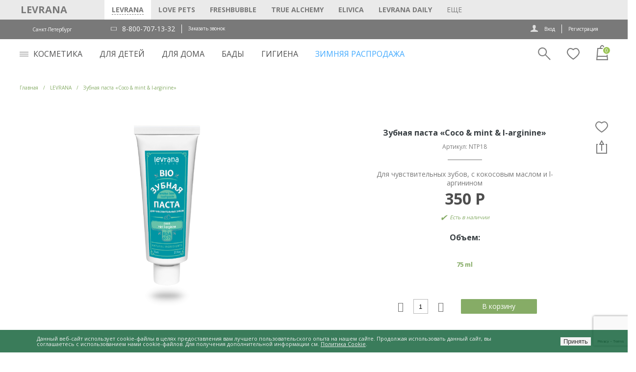

--- FILE ---
content_type: text/html; charset=UTF-8
request_url: https://levrana.ru/catalog/levrana/7902/
body_size: 45348
content:
<!DOCTYPE html>
<html xml:lang="ru" lang="ru" xmlns="http://www.w3.org/1999/xhtml" >

<head>
	<meta charset="UTF-8">
	<title>Зубная паста «Сoco &amp; mint &amp; l-arginine»</title>
    <meta name="viewport" content="width=device-width, initial-scale=1, shrink-to-fit=no">
    <meta name="mailru-verification" content="b01069deb0b01551" />
	    <link href="https://fonts.googleapis.com/css?family=Open+Sans:400,700&display=swap&subset=cyrillic,cyrillic-ext,latin-ext"  rel="stylesheet" />
<link href="/bitrix/js/ui/design-tokens/dist/ui.design-tokens.min.css?175062227123463"  rel="stylesheet" />
<link href="/bitrix/js/ui/fonts/opensans/ui.font.opensans.min.css?17506222702320"  rel="stylesheet" />
<link href="/bitrix/js/main/popup/dist/main.popup.bundle.min.css?175062226626589"  rel="stylesheet" />
<link href="/bitrix/js/main/loader/dist/loader.bundle.min.css?17506222652029"  rel="stylesheet" />
<link href="/bitrix/js/main/core/css/core_viewer.min.css?175062226558384"  rel="stylesheet" />
<link href="/bitrix/js/fileman/light_editor/light_editor.min.css?175062226812750"  rel="stylesheet" />
<link href="/bitrix/templates/levrana_theme/components/bitrix/catalog.store.amount/main/style.css?1750622368976"  rel="stylesheet" />
<link href="/bitrix/panel/main/popup.min.css?175062226320774"  rel="stylesheet" />
<link href="/bitrix/templates/levrana_theme/css/bootstrap-grid.css?175062236864548"  data-template-style="true"  rel="stylesheet" />
<link href="/bitrix/templates/levrana_theme/css/font-awesome.min.css?175062236831000"  data-template-style="true"  rel="stylesheet" />
<link href="/bitrix/templates/levrana_theme/css/owl.carousel.min.css?17506223684184"  data-template-style="true"  rel="stylesheet" />
<link href="/bitrix/templates/levrana_theme/css/owl.theme.default.min.css?17506223681025"  data-template-style="true"  rel="stylesheet" />
<link href="/bitrix/templates/.default/ajax/ajax.min.css?1750622368420"  data-template-style="true"  rel="stylesheet" />
<link href="/bitrix/templates/levrana_theme/components/bitrix/sale.basket.basket.line/normal_l/style.min.css?17506223693326"  data-template-style="true"  rel="stylesheet" />
<link href="/bitrix/templates/levrana_theme/components/bitrix/sale.basket.basket.line/normal_l_wishlist/style.min.css?17506223693326"  data-template-style="true"  rel="stylesheet" />
<link href="/bitrix/components/niges/cookiesaccept/templates/.default/style.css?17506223692729"  data-template-style="true"  rel="stylesheet" />
<link href="/bitrix/templates/levrana_theme/template_styles.css?1756896270154346"  data-template-style="true"  rel="stylesheet" />
<link href="/bitrix/templates/levrana_theme/themes/blue/theme.min.css?175062236833052"  data-template-style="true"  rel="stylesheet" />
<script>if(!window.BX)window.BX={};if(!window.BX.message)window.BX.message=function(mess){if(typeof mess==='object'){for(let i in mess) {BX.message[i]=mess[i];} return true;}};</script>
<script>(window.BX||top.BX).message({"JS_CORE_LOADING":"Загрузка...","JS_CORE_NO_DATA":"- Нет данных -","JS_CORE_WINDOW_CLOSE":"Закрыть","JS_CORE_WINDOW_EXPAND":"Развернуть","JS_CORE_WINDOW_NARROW":"Свернуть в окно","JS_CORE_WINDOW_SAVE":"Сохранить","JS_CORE_WINDOW_CANCEL":"Отменить","JS_CORE_WINDOW_CONTINUE":"Продолжить","JS_CORE_H":"ч","JS_CORE_M":"м","JS_CORE_S":"с","JSADM_AI_HIDE_EXTRA":"Скрыть лишние","JSADM_AI_ALL_NOTIF":"Показать все","JSADM_AUTH_REQ":"Требуется авторизация!","JS_CORE_WINDOW_AUTH":"Войти","JS_CORE_IMAGE_FULL":"Полный размер"});</script>

<script src="/bitrix/js/main/core/core.js?1750622266498062"></script>

<script>BX.Runtime.registerExtension({"name":"main.core","namespace":"BX","loaded":true});</script>
<script>BX.setJSList(["\/bitrix\/js\/main\/core\/core_ajax.js","\/bitrix\/js\/main\/core\/core_promise.js","\/bitrix\/js\/main\/polyfill\/promise\/js\/promise.js","\/bitrix\/js\/main\/loadext\/loadext.js","\/bitrix\/js\/main\/loadext\/extension.js","\/bitrix\/js\/main\/polyfill\/promise\/js\/promise.js","\/bitrix\/js\/main\/polyfill\/find\/js\/find.js","\/bitrix\/js\/main\/polyfill\/includes\/js\/includes.js","\/bitrix\/js\/main\/polyfill\/matches\/js\/matches.js","\/bitrix\/js\/ui\/polyfill\/closest\/js\/closest.js","\/bitrix\/js\/main\/polyfill\/fill\/main.polyfill.fill.js","\/bitrix\/js\/main\/polyfill\/find\/js\/find.js","\/bitrix\/js\/main\/polyfill\/matches\/js\/matches.js","\/bitrix\/js\/main\/polyfill\/core\/dist\/polyfill.bundle.js","\/bitrix\/js\/main\/core\/core.js","\/bitrix\/js\/main\/polyfill\/intersectionobserver\/js\/intersectionobserver.js","\/bitrix\/js\/main\/lazyload\/dist\/lazyload.bundle.js","\/bitrix\/js\/main\/polyfill\/core\/dist\/polyfill.bundle.js","\/bitrix\/js\/main\/parambag\/dist\/parambag.bundle.js"]);
</script>
<script>BX.Runtime.registerExtension({"name":"fx","namespace":"window","loaded":true});</script>
<script>BX.Runtime.registerExtension({"name":"jquery","namespace":"window","loaded":true});</script>
<script>BX.Runtime.registerExtension({"name":"ls","namespace":"window","loaded":true});</script>
<script type="extension/settings" data-extension="currency.currency-core">{"region":"ru"}</script>
<script>BX.Runtime.registerExtension({"name":"currency.currency-core","namespace":"BX.Currency","loaded":true});</script>
<script>BX.Runtime.registerExtension({"name":"currency","namespace":"window","loaded":true});</script>
<script>BX.Runtime.registerExtension({"name":"ui.design-tokens","namespace":"window","loaded":true});</script>
<script>BX.Runtime.registerExtension({"name":"ui.fonts.opensans","namespace":"window","loaded":true});</script>
<script>BX.Runtime.registerExtension({"name":"main.popup","namespace":"BX.Main","loaded":true});</script>
<script>BX.Runtime.registerExtension({"name":"popup","namespace":"window","loaded":true});</script>
<script>BX.Runtime.registerExtension({"name":"main.loader","namespace":"BX","loaded":true});</script>
<script>BX.Runtime.registerExtension({"name":"loader","namespace":"window","loaded":true});</script>
<script>(window.BX||top.BX).message({"DISK_MYOFFICE":false});(window.BX||top.BX).message({"JS_CORE_VIEWER_DOWNLOAD":"Скачать","JS_CORE_VIEWER_EDIT":"Редактировать","JS_CORE_VIEWER_DESCR_AUTHOR":"Автор","JS_CORE_VIEWER_DESCR_LAST_MODIFY":"Последние изменения","JS_CORE_VIEWER_TOO_BIG_FOR_VIEW":"Файл слишком большой для просмотра","JS_CORE_VIEWER_OPEN_WITH_GVIEWER":"Открыть файл в Google Viewer","JS_CORE_VIEWER_IFRAME_DESCR_ERROR":"К сожалению, не удалось открыть документ.","JS_CORE_VIEWER_IFRAME_PROCESS_SAVE_DOC":"Сохранение документа","JS_CORE_VIEWER_IFRAME_UPLOAD_DOC_TO_GOOGLE":"Загрузка документа","JS_CORE_VIEWER_IFRAME_CONVERT_ACCEPT":"Конвертировать","JS_CORE_VIEWER_IFRAME_CONVERT_DECLINE":"Отменить","JS_CORE_VIEWER_IFRAME_CONVERT_TO_NEW_FORMAT":"Документ будет сконвертирован в docx, xls, pptx, так как имеет старый формат.","JS_CORE_VIEWER_IFRAME_DESCR_SAVE_DOC":"Сохранить документ?","JS_CORE_VIEWER_IFRAME_SAVE_DOC":"Сохранить","JS_CORE_VIEWER_IFRAME_DISCARD_DOC":"Отменить изменения","JS_CORE_VIEWER_IFRAME_CHOICE_SERVICE_EDIT":"Редактировать с помощью","JS_CORE_VIEWER_IFRAME_SET_DEFAULT_SERVICE_EDIT":"Использовать для всех файлов","JS_CORE_VIEWER_IFRAME_CHOICE_SERVICE_EDIT_ACCEPT":"Применить","JS_CORE_VIEWER_IFRAME_CHOICE_SERVICE_EDIT_DECLINE":"Отменить","JS_CORE_VIEWER_IFRAME_UPLOAD_NEW_VERSION_IN_COMMENT":"Загрузил новую версию файла","JS_CORE_VIEWER_SERVICE_GOOGLE_DRIVE":"Google Docs","JS_CORE_VIEWER_SERVICE_SKYDRIVE":"MS Office Online","JS_CORE_VIEWER_IFRAME_CANCEL":"Отмена","JS_CORE_VIEWER_IFRAME_DESCR_SAVE_DOC_F":"В одном из окон вы редактируете данный документ. Если вы завершили работу над документом, нажмите \u0022#SAVE_DOC#\u0022, чтобы загрузить измененный файл на портал.","JS_CORE_VIEWER_SAVE":"Сохранить","JS_CORE_VIEWER_EDIT_IN_SERVICE":"Редактировать в #SERVICE#","JS_CORE_VIEWER_NOW_EDITING_IN_SERVICE":"Редактирование в #SERVICE#","JS_CORE_VIEWER_SAVE_TO_OWN_FILES_MSGVER_1":"Сохранить на Битрикс24.Диск","JS_CORE_VIEWER_DOWNLOAD_TO_PC":"Скачать на локальный компьютер","JS_CORE_VIEWER_GO_TO_FILE":"Перейти к файлу","JS_CORE_VIEWER_DESCR_SAVE_FILE_TO_OWN_FILES":"Файл #NAME# успешно сохранен\u003Cbr\u003Eв папку \u0022Файлы\\Сохраненные\u0022","JS_CORE_VIEWER_DESCR_PROCESS_SAVE_FILE_TO_OWN_FILES":"Файл #NAME# сохраняется\u003Cbr\u003Eна ваш \u0022Битрикс24.Диск\u0022","JS_CORE_VIEWER_HISTORY_ELEMENT":"История","JS_CORE_VIEWER_VIEW_ELEMENT":"Просмотреть","JS_CORE_VIEWER_THROUGH_VERSION":"Версия #NUMBER#","JS_CORE_VIEWER_THROUGH_LAST_VERSION":"Последняя версия","JS_CORE_VIEWER_DISABLE_EDIT_BY_PERM":"Автор не разрешил вам редактировать этот документ","JS_CORE_VIEWER_IFRAME_UPLOAD_NEW_VERSION_IN_COMMENT_F":"Загрузила новую версию файла","JS_CORE_VIEWER_IFRAME_UPLOAD_NEW_VERSION_IN_COMMENT_M":"Загрузил новую версию файла","JS_CORE_VIEWER_IFRAME_CONVERT_TO_NEW_FORMAT_EX":"Документ будет сконвертирован в формат #NEW_FORMAT#, так как текущий формат #OLD_FORMAT# является устаревшим.","JS_CORE_VIEWER_CONVERT_TITLE":"Конвертировать в #NEW_FORMAT#?","JS_CORE_VIEWER_CREATE_IN_SERVICE":"Создать с помощью #SERVICE#","JS_CORE_VIEWER_NOW_CREATING_IN_SERVICE":"Создание документа в #SERVICE#","JS_CORE_VIEWER_SAVE_AS":"Сохранить как","JS_CORE_VIEWER_CREATE_DESCR_SAVE_DOC_F":"В одном из окон вы создаете новый документ. Если вы завершили работу над документом, нажмите \u0022#SAVE_AS_DOC#\u0022, чтобы перейти к добавлению документа на портал.","JS_CORE_VIEWER_NOW_DOWNLOAD_FROM_SERVICE":"Загрузка документа из #SERVICE#","JS_CORE_VIEWER_EDIT_IN_LOCAL_SERVICE":"Редактировать на моём компьютере","JS_CORE_VIEWER_EDIT_IN_LOCAL_SERVICE_SHORT":"Редактировать на #SERVICE#","JS_CORE_VIEWER_SERVICE_LOCAL":"моём компьютере","JS_CORE_VIEWER_DOWNLOAD_B24_DESKTOP":"Скачать","JS_CORE_VIEWER_SERVICE_LOCAL_INSTALL_DESKTOP_MSGVER_1":"Для эффективного редактирования документов на компьютере, установите десктоп приложение и подключите Битрикс24.Диск","JS_CORE_VIEWER_SHOW_FILE_DIALOG_OAUTH_NOTICE":"Для просмотра файла, пожалуйста, авторизуйтесь в своем аккаунте \u003Ca id=\u0022bx-js-disk-run-oauth-modal\u0022 href=\u0022#\u0022\u003E#SERVICE#\u003C\/a\u003E.","JS_CORE_VIEWER_SERVICE_OFFICE365":"Office365","JS_CORE_VIEWER_DOCUMENT_IS_LOCKED_BY":"Документ заблокирован на редактирование","JS_CORE_VIEWER_SERVICE_MYOFFICE":"МойОфис","JS_CORE_VIEWER_OPEN_PDF_PREVIEW":"Просмотреть pdf-версию файла","JS_CORE_VIEWER_AJAX_ACCESS_DENIED":"Не хватает прав для просмотра файла. Попробуйте обновить страницу.","JS_CORE_VIEWER_AJAX_CONNECTION_FAILED":"При попытке открыть файл возникла ошибка. Пожалуйста, попробуйте позже.","JS_CORE_VIEWER_AJAX_OPEN_NEW_TAB":"Открыть в новом окне","JS_CORE_VIEWER_AJAX_PRINT":"Распечатать","JS_CORE_VIEWER_TRANSFORMATION_IN_PROCESS":"Документ сохранён. Мы готовим его к показу.","JS_CORE_VIEWER_IFRAME_ERROR_TITLE":"Не удалось открыть документ","JS_CORE_VIEWER_DOWNLOAD_B24_DESKTOP_FULL":"Скачать приложение","JS_CORE_VIEWER_DOWNLOAD_DOCUMENT":"Скачать документ","JS_CORE_VIEWER_IFRAME_ERROR_COULD_NOT_VIEW":"К сожалению, не удалось просмотреть документ.","JS_CORE_VIEWER_ACTIONPANEL_MORE":"Ещё"});</script>
<script>BX.Runtime.registerExtension({"name":"viewer","namespace":"window","loaded":true});</script>
<script>BX.Runtime.registerExtension({"name":"main.pageobject","namespace":"window","loaded":true});</script>
<script>(window.BX||top.BX).message({"JS_CORE_LOADING":"Загрузка...","JS_CORE_NO_DATA":"- Нет данных -","JS_CORE_WINDOW_CLOSE":"Закрыть","JS_CORE_WINDOW_EXPAND":"Развернуть","JS_CORE_WINDOW_NARROW":"Свернуть в окно","JS_CORE_WINDOW_SAVE":"Сохранить","JS_CORE_WINDOW_CANCEL":"Отменить","JS_CORE_WINDOW_CONTINUE":"Продолжить","JS_CORE_H":"ч","JS_CORE_M":"м","JS_CORE_S":"с","JSADM_AI_HIDE_EXTRA":"Скрыть лишние","JSADM_AI_ALL_NOTIF":"Показать все","JSADM_AUTH_REQ":"Требуется авторизация!","JS_CORE_WINDOW_AUTH":"Войти","JS_CORE_IMAGE_FULL":"Полный размер"});</script>
<script>BX.Runtime.registerExtension({"name":"window","namespace":"window","loaded":true});</script>
<script bxrunfirst>LHE_MESS = window.LHE_MESS = {'Image':'Изображение','Video':'Видео','ImageSizing':'Размеры (Ш х В)'}; (window.BX||top.BX).message({'CreateLink':'Ссылка','EditLink':'Редактировать ссылку','DialogSave':'Сохранить','DialogCancel':'Отменить','DialogClose':'Закрыть','Width':'Ширина','Height':'Высота','Source':'Режим HTML-кода','BBSource':'Режим BB-Code','On':'включено','Off':'выключено','Anchor':'Якорь','DeleteLink':'Удалить ссылку','Image':'Изображение','EditImage':'Редактировать изображение','SpecialChar':'Вставить спецсимвол','Bold':'Жирный','Italic':'Курсив','Underline':'Подчеркнутый','Strike':'Зачеркнутый','RemoveFormat':'Удалить форматирование','InsertHr':'Вставить горизонтальный разделитель','JustifyLeft':'По левому краю','JustifyCenter':'По центру','JustifyRight':'По правому краю','JustifyFull':'По ширине','Outdent':'Уменьшить отступ','Indent':'Увеличить отступ','OrderedList':'Нумерованный список','UnorderedList':'Список с маркерами','InsertTable':'Таблица','SmileList':'Смайлы','HeaderList':'Формат','FontList':'Шрифт','FontSizeList':'Размер шрифта','BackColor':'Цвет фона','ForeColor':'Цвет шрифта','Video':'Видео','InsertVideo':'Вставить видео','EditVideo':'Редактировать видео','VideoProps':'Параметры видео','VideoPath':'Путь к видеофайлу','VideoPreviewPath':'Путь к рисунку предпросмотра','VideoAutoplay':'Автоматически начать проигрывать','VideoVolume':'Уровень громкости','LinkProps':'Параметры ссылки','LinkText':'Текст ссылки','LinkHref':'Адрес ссылки','LinkTitle':'Всплывающая подсказка','LinkTarget':'Открыть ссылку в ','LinkTarget_def':'- не указывать - ','LinkTarget_blank':'новом окне','LinkTarget_parent':'родительском окне','LinkTarget_self':'этом окне','LinkTarget_top':'самом наружном','AnchorProps':'Параметры якоря','AnchorName':'Название якоря','ImageProps':'Параметры изображения','ImageSrc':'Путь к изображению','ImageTitle':'Всплывающая подсказка','ImgAlign':'Выравнивание','ImgAlignTop':'по верхней границе','ImgAlignRight':'справа','ImgAlignBottom':'по нижней границе','ImgAlignLeft':'слева','ImgAlignMiddle':'по центру','ImageSizing':'Размеры (Ш х В)','ImageSaveProp':'Сохранять пропорции','ImagePreview':'Предпросмотр','Normal':'Обычный','Heading':'Заголовок','Preformatted':'Преформатирован','DefaultColor':'По умолчанию','DragFloatingToolbar':'Панель инструментов','Quote':'Оформление текста в виде цитаты','InsertCode':'Оформление текста в виде кода','InsertCut':'Оформление текста предпросмотра','Translit':'Перекодировка транслит/латиница','CutTitle':'Ограничение текста предпросмотра','TableRows':'Строк','TableCols':'Столбцов','TableModel':'Макет','ListItems':'Элементы списка','AddLI':'Добавить пункт','AddLITitle':'Добавить пункт в список (Enter)','DelListItem':'Удалить пункт из списка','ResizerTitle':'Изменить размер','CodeDel':'Нажмите (Shift + Del) чтобы удалить весь фрагмент кода','OnPasteProcessing':'Идет обработка вставленного текста...'});</script>
<script>(window.BX||top.BX).message({"LANGUAGE_ID":"ru","FORMAT_DATE":"DD.MM.YYYY","FORMAT_DATETIME":"DD.MM.YYYY HH:MI:SS","COOKIE_PREFIX":"BITRIX_SM","SERVER_TZ_OFFSET":"10800","UTF_MODE":"Y","SITE_ID":"s1","SITE_DIR":"\/","USER_ID":"","SERVER_TIME":1769343252,"USER_TZ_OFFSET":0,"USER_TZ_AUTO":"Y","bitrix_sessid":"5b90495ecea5e0c7dff42f5b8517eaf1"});</script>


<script src="/bitrix/js/main/core/core_fx.min.js?17506222659768"></script>
<script src="/bitrix/js/main/jquery/jquery-1.12.4.min.js?175062226697163"></script>
<script src="/bitrix/js/main/core/core_ls.min.js?17506222662683"></script>
<script src="/bitrix/js/main/ajax.min.js?175062226622194"></script>
<script src="/bitrix/js/currency/currency-core/dist/currency-core.bundle.min.js?17506222644569"></script>
<script src="/bitrix/js/currency/core_currency.min.js?1750622264835"></script>
<script src="/bitrix/js/main/popup/dist/main.popup.bundle.min.js?175062226665924"></script>
<script src="/bitrix/js/main/loader/dist/loader.bundle.min.js?17506222654392"></script>
<script src="/bitrix/js/main/core/core_viewer.min.js?175062226599549"></script>
<script src="/bitrix/js/main/pageobject/pageobject.min.js?1750622265570"></script>
<script src="/bitrix/js/main/core/core_window.js?175062226698766"></script>
<script src="/bitrix/js/fileman/light_editor/le_dialogs.js?175062226830956"></script>
<script src="/bitrix/js/fileman/light_editor/le_controls.min.js?175062226918502"></script>
<script src="/bitrix/js/fileman/light_editor/le_toolbarbuttons.js?175062226942932"></script>
<script src="/bitrix/js/fileman/light_editor/le_core.min.js?175062226851511"></script>
<script src="/bitrix/js/yandex.metrika/script.js?17506222746603"></script>
<script src="https://www.google.com/recaptcha/api.js?render=6Ld_LiMiAAAAAB1EoMqRHmRsa7sf0zP6qsveCdxd"></script>
<script>window.recaptcha = { siteKey: "6Ld_LiMiAAAAAB1EoMqRHmRsa7sf0zP6qsveCdxd", tokenLifeTime: 100 };</script>
<script src="/bitrix/js/b01110011.recaptcha/script.js"></script>
            <script>
                window.dataLayerName = 'dataLayer';
                var dataLayerName = window.dataLayerName;
            </script>
            <!-- Yandex.Metrika counter -->
            <script>
                (function (m, e, t, r, i, k, a) {
                    m[i] = m[i] || function () {
                        (m[i].a = m[i].a || []).push(arguments)
                    };
                    m[i].l = 1 * new Date();
                    k = e.createElement(t), a = e.getElementsByTagName(t)[0], k.async = 1, k.src = r, a.parentNode.insertBefore(k, a)
                })
                (window, document, "script", "https://mc.yandex.ru/metrika/tag.js", "ym");

                ym("51463361", "init", {
                    clickmap: true,
                    trackLinks: true,
                    accurateTrackBounce: true,
                    webvisor: true,
                    ecommerce: dataLayerName,
                    params: {
                        __ym: {
                            "ymCmsPlugin": {
                                "cms": "1c-bitrix",
                                "cmsVersion": "24.300",
                                "pluginVersion": "1.0.8",
                                'ymCmsRip': 1555114546                            }
                        }
                    }
                });

                document.addEventListener("DOMContentLoaded", function() {
                                    });

            </script>
            <!-- /Yandex.Metrika counter -->
                    <script>
            window.counters = ["51463361"];
        </script>
        
<script>
					(function () {
						"use strict";

						var counter = function ()
						{
							var cookie = (function (name) {
								var parts = ("; " + document.cookie).split("; " + name + "=");
								if (parts.length == 2) {
									try {return JSON.parse(decodeURIComponent(parts.pop().split(";").shift()));}
									catch (e) {}
								}
							})("BITRIX_CONVERSION_CONTEXT_s1");

							if (cookie && cookie.EXPIRE >= BX.message("SERVER_TIME"))
								return;

							var request = new XMLHttpRequest();
							request.open("POST", "/bitrix/tools/conversion/ajax_counter.php", true);
							request.setRequestHeader("Content-type", "application/x-www-form-urlencoded");
							request.send(
								"SITE_ID="+encodeURIComponent("s1")+
								"&sessid="+encodeURIComponent(BX.bitrix_sessid())+
								"&HTTP_REFERER="+encodeURIComponent(document.referrer)
							);
						};

						if (window.frameRequestStart === true)
							BX.addCustomEvent("onFrameDataReceived", counter);
						else
							BX.ready(counter);
					})();
				</script>
<script>BX.message({'PHONE':'Телефон','SOCIAL':'Социальные сети','DESCRIPTION':'Описание магазина','ITEMS':'Товары','LOGO':'Логотип','REGISTER_INCLUDE_AREA':'Текст о регистрации','AUTH_INCLUDE_AREA':'Текст об авторизации','FRONT_IMG':'Изображение компании','EMPTY_CART':'пуста','CATALOG_VIEW_MORE':'... Показать все','CATALOG_VIEW_LESS':'... Свернуть','JS_REQUIRED':'Заполните это поле!','JS_FORMAT':'Неверный формат!','JS_FILE_EXT':'Недопустимое расширение файла!','JS_PASSWORD_COPY':'Пароли не совпадают! Попробуйте еще раз','JS_PASSWORD_LENGTH':'Минимум 6 символов!','JS_ERROR':'Неверно заполнено поле!','JS_FILE_SIZE':'Максимальный размер 5мб!','JS_FILE_BUTTON_NAME':'Выберите файл','JS_FILE_DEFAULT':'Файл не найден','JS_DATE':'Некорректная дата!','JS_REQUIRED_LICENSES':'Согласитесь с условиями!','LICENSE_PROP':'Согласие с условиями','FANCY_CLOSE':'Закрыть','FANCY_NEXT':'Следующий','FANCY_PREV':'Предыдущий','TOP_AUTH_REGISTER':'Регистрация','CALLBACK':'Заказать звонок','UNTIL_AKC':'До конца акции','TITLE_QUANTITY_BLOCK':'Остаток','TITLE_QUANTITY':'штук','COUNTDOWN_SEC':'сек.','COUNTDOWN_MIN':'мин.','COUNTDOWN_HOUR':'час.','COUNTDOWN_DAY0':'дней','COUNTDOWN_DAY1':'день','COUNTDOWN_DAY2':'дня','COUNTDOWN_WEAK0':'Недель','COUNTDOWN_WEAK1':'Неделя','COUNTDOWN_WEAK2':'Недели','COUNTDOWN_MONTH0':'Месяцев','COUNTDOWN_MONTH1':'Месяц','COUNTDOWN_MONTH2':'Месяца','COUNTDOWN_YEAR0':'Лет','COUNTDOWN_YEAR1':'Год','COUNTDOWN_YEAR2':'Года','CATALOG_PARTIAL_BASKET_PROPERTIES_ERROR':'Заполнены не все свойства у добавляемого товара','CATALOG_EMPTY_BASKET_PROPERTIES_ERROR':'Выберите свойства товара, добавляемые в корзину в параметрах компонента','CATALOG_ELEMENT_NOT_FOUND':'Элемент не найден','ERROR_ADD2BASKET':'Ошибка добавления товара в корзину','CATALOG_SUCCESSFUL_ADD_TO_BASKET':'Успешное добавление товара в корзину','ERROR_BASKET_TITLE':'Ошибка корзины','ERROR_BASKET_PROP_TITLE':'Выберите свойства, добавляемые в корзину','ERROR_BASKET_BUTTON':'Выбрать','BASKET_TOP':'Корзина в шапке','ERROR_ADD_DELAY_ITEM':'Ошибка отложенной корзины','VIEWED_TITLE':'Ранее вы смотрели','VIEWED_BEFORE':'Ранее вы смотрели','BEST_TITLE':'Лучшие предложения','FROM':'от','TITLE_BLOCK_VIEWED_NAME':'Ранее вы смотрели','BASKET_CHANGE_TITLE':'Ваш заказ','BASKET_CHANGE_LINK':'Изменить','FULL_ORDER':'Оформление обычного заказа','BASKET_PRINT_BUTTON':'Распечатать заказ','BASKET_CLEAR_ALL_BUTTON':'Очистить','BASKET_QUICK_ORDER_BUTTON':'Быстрый заказ','BASKET_CONTINUE_BUTTON':'Продолжить покупки','BASKET_ORDER_BUTTON':'Оформить заказ','FRONT_STORES':'Заголовок со списком элементов','TOTAL_SUMM_ITEM':'Общая стоимость ','ITEM_ECONOMY':'Экономия ','JS_FORMAT_ORDER':'имеет неверный формат','RECAPTCHA_TEXT':'Подтвердите, что вы не робот','JS_RECAPTCHA_ERROR':'Пройдите проверку'})</script>
<link rel="apple-touch-icon" sizes="57x57" href="/upload/aspro.mshop/192/192e389c62f90ab8ec3a117a7dd45e6a.png" />
<link rel="apple-touch-icon" sizes="72x72" href="/upload/aspro.mshop/3c8/3c81bc7a931e57c6caaf5f5de79417bb.png" />
<meta property="og:title" content="Зубная паста «Сoco &amp; mint &amp; l-arginine»" />
<meta property="og:type" content="article" />
<meta property="og:image" content="https://levrana.ru/upload/aspro.mshop/17c/17c2b9842d7db06701002cd4286ef6a7.png" />
<link rel="image_src" href="https://levrana.ru/upload/aspro.mshop/17c/17c2b9842d7db06701002cd4286ef6a7.png"  />
<meta property="og:url" content="https://levrana.ru/catalog/levrana/7902/" />
<meta property="og:description" content="Levrana — производитель натуральной косметики, БАДов и товаров для дома. Уход за кожей, укрепление иммунитета, экологичные средства. Доставка по России." />
<script>
if (window == window.top) {
	document.addEventListener("DOMContentLoaded", function() {
		var div = document.createElement("div"); div.innerHTML = ' <div id="nca-cookiesaccept-line" class="nca-cookiesaccept-line style-6 "> <div id="nca-nca-position-left"id="nca-bar" class="nca-bar nca-style- nca-animation-none nca-position-left"> <div class="nca-cookiesaccept-line-text">Данный веб-сайт использует cookie-файлы в целях предоставления вам лучшего пользовательского опыта на нашем сайте. Продолжая использовать данный сайт, вы соглашаетесь с использованием нами cookie-файлов. Для получения дополнительной информации см. <a href="https://levrana.ru/help/politika/ " target="_blank">Политика Cookie</a>.</div> <div><button type="button" id="nca-cookiesaccept-line-accept-btn" onclick="ncaCookieAcceptBtn()" >Принять</button></div> </div> </div> ';
		document.body.appendChild(div);
	});
}
function ncaCookieAcceptBtn(){ 
	var alertWindow = document.getElementById("nca-cookiesaccept-line"); alertWindow.remove();
	var cookie_string = "NCA_COOKIE_ACCEPT_1" + "=" + escape("Y"); 
	var expires = new Date((new Date).getTime() + (1000 * 60 * 60 * 24 * 1500)); 
	cookie_string += "; expires=" + expires.toUTCString(); 
	cookie_string += "; path=" + escape ("/"); 
	document.cookie = cookie_string; 	
}
function ncaCookieAcceptCheck(){
	var closeCookieValue = "N"; 
	var value = "; " + document.cookie;
	var parts = value.split("; " + "NCA_COOKIE_ACCEPT_1" + "=");
	if (parts.length == 2) { 
		closeCookieValue = parts.pop().split(";").shift(); 
	}
	if(closeCookieValue != "Y") { 
		/*document.head.insertAdjacentHTML("beforeend", "<style>#nca-cookiesaccept-line {display:flex}</style>")*/
	} else { 
		document.head.insertAdjacentHTML("beforeend", "<style>#nca-cookiesaccept-line {display:none}</style>")
	}
}
ncaCookieAcceptCheck();
</script>
 <style> .nca-cookiesaccept-line { box-sizing: border-box !important; margin: 0 !important; border: none !important; width: 100% !important; min-height: 10px !important; max-height: 250px !important; display: block; clear: both !important; padding: 12px !important; position: fixed; bottom: 0px !important; opacity: 0.8; transform: translateY(0%); z-index: 99999; } .nca-cookiesaccept-line > div { display: flex; align-items: center; } .nca-cookiesaccept-line > div > div { padding-left: 5%; padding-right: 5%; } .nca-cookiesaccept-line a { color: inherit; text-decoration:underline; } @media screen and (max-width:767px) { .nca-cookiesaccept-line > div > div { padding-left: 1%; padding-right: 1%; } } </style> 
<!-- dev2fun module opengraph -->
<meta property="og:title" content="Зубная паста &laquo;Сoco &amp;amp; mint &amp;amp; l-arginine&raquo;"/>
<meta property="og:description" content="Levrana &mdash; производитель натуральной косметики, БАДов и товаров для дома. Уход за кожей, укрепление иммунитета, экологичные средства. Доставка по России."/>
<meta property="og:url" content="https://levrana.ru/catalog/levrana/7902/"/>
<meta property="og:type" content="website"/>
<meta property="og:site_name" content="Levrana"/>
<meta property="og:image" content="https://levrana.ru/upload/iblock/76e/w1sjz8lf35a2jcst3485vlp626shulyx.png"/>
<meta property="og:image:type" content="image/png"/>
<meta property="og:image:width" content="300"/>
<meta property="og:image:height" content="300"/>
<!-- /dev2fun module opengraph -->
<!-- Top.Mail.Ru counter --><script> var _tmr = window._tmr || (window._tmr = []); _tmr.push({id: "3602127", type: "pageView", start: (new Date()).getTime()}); (function (d, w, id) { if (d.getElementById(id)) return; var ts = d.createElement("script"); ts.type = "text/javascript"; ts.async = true; ts.id = id; ts.src = "https://top-fwz1.mail.ru/js/code.js"; var f = function () {var s = d.getElementsByTagName("script")[0]; s.parentNode.insertBefore(ts, s);}; if (w.opera == "[object Opera]") { d.addEventListener("DOMContentLoaded", f, false); } else { f(); } })(document, window, "tmr-code");</script><noscript><div><img src="https://top-fwz1.mail.ru/counter?id=3602127;js=na" style="position:absolute;left:-9999px;" alt="Top.Mail.Ru" /></div></noscript><!-- /Top.Mail.Ru counter -->
<script>window[window.dataLayerName] = window[window.dataLayerName] || [];</script>



<script src="/bitrix/templates/levrana_theme/js/jquery-3.4.1.min.js?175062236888145"></script>
<script src="/bitrix/templates/levrana_theme/js/bootstrap.min.js?175062236858072"></script>
<script src="/bitrix/templates/levrana_theme/js/owl.carousel.min.js?175062236844342"></script>
<script src="/bitrix/templates/aspro_mshop/js/jquery.cookie.min.js?17506223671220"></script>
<script src="/bitrix/templates/aspro_mshop/js/jquery.ikSelect.min.js?175062236717555"></script>
<script src="/bitrix/templates/aspro_mshop/js/jquery.maskedinput-1.2.2.min.js?17506223673098"></script>
<script src="/bitrix/templates/aspro_mshop/js/jquery.alphanumeric.min.js?1750622367942"></script>
<script src="/bitrix/templates/aspro_mshop/js/jquery.inputmask.bundle.min.js?175062236770933"></script>
<script src="/bitrix/templates/aspro_mshop/js/equalize.min.js?1750622367588"></script>
<script src="/bitrix/templates/aspro_mshop/js/jqModal.min.js?17506223673184"></script>
<script src="/bitrix/templates/aspro_mshop/js/sly.min.js?175062236717577"></script>
<script src="/bitrix/templates/aspro_mshop/js/jquery-ui.min.js?175062236724022"></script>
<script src="/bitrix/templates/aspro_mshop/js/jquery.ui-slider.js?175062236724324"></script>
<script src="/bitrix/templates/aspro_mshop/js/jquery.validate.min.js?175062236722257"></script>
<script src="/bitrix/templates/aspro_mshop/js/jquery.json.min.js?17506223671859"></script>
<script src="/bitrix/templates/levrana_theme/js/main_my.js?1750622368137341"></script>
<script src="/bitrix/templates/levrana_theme/js/main.js?175062236820265"></script>
<script src="/bitrix/components/bitrix/search.title/script.min.js?17506223746443"></script>
<script src="/bitrix/templates/levrana_theme/components/bitrix/search.title/catalog_mobile/script.min.js?17506223686348"></script>
<script src="/bitrix/templates/levrana_theme/components/bitrix/sale.basket.basket.line/normal_l/script.min.js?17506223693834"></script>
<script src="/bitrix/templates/levrana_theme/components/bitrix/search.title/catalog/script.min.js?17506223686348"></script>
<script src="/bitrix/templates/levrana_theme/components/bitrix/sale.basket.basket.line/normal_l_wishlist/script.min.js?17506223693834"></script>
<script src="/bitrix/templates/levrana_theme/components/bitrix/catalog.element/main2_my/script.min.js?175062236973189"></script>
<script src="/bitrix/templates/levrana_theme/components/bitrix/forum.topic.reviews/main_my/script.min.js?175062236816200"></script>
<script>var _ba = _ba || []; _ba.push(["aid", "2576b8bcdd5fbcbac0c0ba329fed16b5"]); _ba.push(["host", "levrana.ru"]); (function() {var ba = document.createElement("script"); ba.type = "text/javascript"; ba.async = true;ba.src = (document.location.protocol == "https:" ? "https://" : "http://") + "bitrix.info/ba.js";var s = document.getElementsByTagName("script")[0];s.parentNode.insertBefore(ba, s);})();</script>


<meta name="keywords" content="интернет-магазин натуральной косметики, натуральная косметика заказать, натуральная косметика купить, производство натуральной косметики, бады, витамины, натуральные пищевые добавки, биологически активные добавки к пище, биодобавки," />
<meta name="description" content="Levrana — производитель натуральной косметики, БАДов и товаров для дома. Уход за кожей, укрепление иммунитета, экологичные средства. Доставка по России." />


        <link rel="stylesheet" href="https://cdnjs.cloudflare.com/ajax/libs/jqueryui/1.12.1/jquery-ui.css">

<script src="https://lab4u.ru/local/libs/js/lab4u_sdk.js"></script>

<!-- Facebook Pixel Code -->
<script>
!function(f,b,e,v,n,t,s)
{if(f.fbq)return;n=f.fbq=function(){n.callMethod?
n.callMethod.apply(n,arguments):n.queue.push(arguments)};
if(!f._fbq)f._fbq=n;n.push=n;n.loaded=!0;n.version='2.0';
n.queue=[];t=b.createElement(e);t.async=!0;
t.src=v;s=b.getElementsByTagName(e)[0];
s.parentNode.insertBefore(t,s)}(window, document,'script',
'https://connect.facebook.net/en_US/fbevents.js');
fbq('init', '1245138115952101');
fbq('track', 'PageView');
</script>
<noscript><img height="1" width="1" style="display:none"
src="https://www.facebook.com/tr?id=1245138115952101&ev=PageView&noscript=1"
/></noscript>
<!-- End Facebook Pixel Code -->

<!-- Google Tag Manager -->
<script>(function(w,d,s,l,i){w[l]=w[l]||[];w[l].push({'gtm.start':
new Date().getTime(),event:'gtm.js'});var f=d.getElementsByTagName(s)[0],
j=d.createElement(s),dl=l!='dataLayer'?'&l='+l:'';j.async=true;j.src=
'https://www.googletagmanager.com/gtm.js?id='+i+dl;f.parentNode.insertBefore(j,f);
})(window,document,'script','dataLayer','GTM-KFM6NQG');</script>
<!-- End Google Tag Manager -->

</head>

<body>
<!-- Google Tag Manager (noscript) -->
<noscript><iframe src="https://www.googletagmanager.com/ns.html?id=GTM-KFM6NQG"
height="0" width="0" style="display:none;visibility:hidden"></iframe></noscript>
<!-- End Google Tag Manager (noscript) -->

    <div id="panel"></div>
                    					<script>
			var arMShopOptions = {};

			BX.message({'MIN_ORDER_PRICE_TEXT':'<b>Минимальная сумма заказа #PRICE#<\/b><br/>\nПожалуйста, добавьте еще товаров в корзину ','LICENSES_TEXT':'<span>Я подтверждаю свое согласие на обработку персональных данных в соответствии&nbsp;с <a href=\"/help/politika/\" target=\"_blank\">Политикой конфиденциальности<\/a> и <a href=\"/help/soglsahenie-o-confidentsialnosti.php\" target=\"_blank\">Согласие на обработку персональных данных<\/a>.<\/span>'});
			</script>
			<!--'start_frame_cache_options-block'-->			<script>
				var arBasketAspro = {'BASKET':[],'DELAY':[],'SUBSCRIBE':[],'COMPARE':[]};
				$(document).ready(function() {
					setBasketAspro();
				});
			</script>
			<!--'end_frame_cache_options-block'-->
			<script>
			var arMShopOptions = ({
				"SITE_ID" : "s1",
				"SITE_DIR" : "/",
				"FORM" : ({
					"ASK_FORM_ID" : "ASK",
					"SERVICES_FORM_ID" : "SERVICES",
					"FEEDBACK_FORM_ID" : "FEEDBACK",
					"CALLBACK_FORM_ID" : "CALLBACK",
					"RESUME_FORM_ID" : "RESUME",
					"TOORDER_FORM_ID" : "TOORDER",
					"CHEAPER_FORM_ID" : "CHEAPER",
					"DELIVERY_FORM_ID" : "DELIVERY",
				}),
				"PAGES" : ({
					"FRONT_PAGE" : "",
					"BASKET_PAGE" : "",
					"ORDER_PAGE" : "",
					"PERSONAL_PAGE" : "",
					"CATALOG_PAGE" : "1"
				}),
				"PRICES" : ({
					"MIN_PRICE" : "0",
				}),
				"THEME" : ({
					"THEME_SWITCHER" : "n",
					"COLOR_THEME" : "blue",
					"CUSTOM_COLOR_THEME" : "01aae3",
					"LOGO_IMAGE" : "/upload/aspro.mshop/17c/17c2b9842d7db06701002cd4286ef6a7.png",
					"FAVICON_IMAGE" : "",
					"APPLE_TOUCH_ICON_57_IMAGE" : "/upload/aspro.mshop/192/192e389c62f90ab8ec3a117a7dd45e6a.png",
					"APPLE_TOUCH_ICON_72_IMAGE" : "/upload/aspro.mshop/3c8/3c81bc7a931e57c6caaf5f5de79417bb.png",
					"BANNER_WIDTH" : "auto",
					"BANNER_ANIMATIONTYPE" : "SLIDE_HORIZONTAL",
					"BANNER_SLIDESSHOWSPEED" : "5000",
					"BANNER_ANIMATIONSPEED" : "600",
					"HEAD" : ({
						"VALUE" : "type_1",
						"MENU" : "type_1",
						"MENU_COLOR" : "none",
						"HEAD_COLOR" : "white",
					}),
					"BASKET" : "normal",
					"STORES" : "light",
					"STORES_SOURCE" : "iblock",
					"TYPE_SKU" : "type_1",
					"TYPE_VIEW_FILTER" : "horizontal",
					"SHOW_BASKET_ONADDTOCART" : "Y",
					"SHOW_ONECLICKBUY_ON_BASKET_PAGE" : "N",
					"SHOW_BASKET_PRINT" : "N",
					"PHONE_MASK" : "+999999999999999",
					"VALIDATE_PHONE_MASK" : "",
					"SCROLLTOTOP_TYPE" : "ROUND_COLOR",
					"SCROLLTOTOP_POSITION" : "PADDING",
					"SHOW_LICENCE" : "Y",
					"SHOW_OFFER" : "N",
					"OFFER_CHECKED" : "N",
					"LICENCE_CHECKED" : "Y",
					"SHOW_TOTAL_SUMM" : "N",
					"CHANGE_TITLE_ITEM" : "N",
					"DETAIL_PICTURE_MODE" : "IMG",
					"HIDE_SITE_NAME_IN_TITLE" : "N",
					"NLO_MENU" : "N",
					"MOBILE_CATALOG_BLOCK_COMPACT" : "N",
				}),
				"COUNTERS":({
					"USE_YA_COUNTER" : "N",
					"YANDEX_COUNTER" : "0",
					"YA_COUNTER_ID" : "",
					"YANDEX_ECOMERCE" : "N",
					"USE_FORMS_GOALS" : "COMMON",
					"USE_BASKET_GOALS" : "Y",
					"USE_1CLICK_GOALS" : "Y",
					"USE_FASTORDER_GOALS" : "Y",
					"USE_FULLORDER_GOALS" : "Y",
					"USE_DEBUG_GOALS" : "N",
					"GOOGLE_COUNTER" : "0",
					"GOOGLE_ECOMERCE" : "Y",
					"TYPE":{
						"ONE_CLICK":"Покупка в 1 клик",
						"QUICK_ORDER":"Быстрый заказ",
					},
					"GOOGLE_EVENTS":{
						"ADD2BASKET": "add_to_cart",
						"REMOVE_BASKET": "remove_from_cart",
						"CHECKOUT_ORDER": "begin_checkout",
						"PURCHASE": "purchase",
					}
					/*
					"GOALS" : {
						"TO_BASKET": "TO_BASKET",
						"ORDER_START": "ORDER_START",
						"ORDER_SUCCESS": "ORDER_SUCCESS",
						"QUICK_ORDER_SUCCESS": "QUICK_ORDER_SUCCESS",
						"ONE_CLICK_BUY_SUCCESS": "ONE_CLICK_BUY_SUCCESS",
					}
					*/
				}),
				"JS_ITEM_CLICK":({
					"precision" : 6,
					"precisionFactor" : Math.pow(10,6)
				})
			});

			$(document).ready(function(){
				$.extend( $.validator.messages, {
					required: BX.message('JS_REQUIRED'),
					email: BX.message('JS_FORMAT'),
					equalTo: BX.message('JS_PASSWORD_COPY'),
					minlength: BX.message('JS_PASSWORD_LENGTH'),
					remote: BX.message('JS_ERROR')
				});

				$.validator.addMethod(
					'regexp', function( value, element, regexp ){
						var re = new RegExp( regexp );
						return this.optional( element ) || re.test( value );
					},
					BX.message('JS_FORMAT')
				);

				$.validator.addMethod(
					'filesize', function( value, element, param ){
						return this.optional( element ) || ( element.files[0].size <= param )
					},
					BX.message('JS_FILE_SIZE')
				);

				$.validator.addMethod(
					'date', function( value, element, param ) {
						var status = false;
						if(!value || value.length <= 0){
							status = false;
						}
						else{
							// html5 date allways yyyy-mm-dd
							var re = new RegExp('^([0-9]{4})(.)([0-9]{2})(.)([0-9]{2})$');
							var matches = re.exec(value);
							if(matches){
								var composedDate = new Date(matches[1], (matches[3] - 1), matches[5]);
								status = ((composedDate.getMonth() == (matches[3] - 1)) && (composedDate.getDate() == matches[5]) && (composedDate.getFullYear() == matches[1]));
							}
							else{
								// firefox
								var re = new RegExp('^([0-9]{2})(.)([0-9]{2})(.)([0-9]{4})$');
								var matches = re.exec(value);
								if(matches){
									var composedDate = new Date(matches[5], (matches[3] - 1), matches[1]);
									status = ((composedDate.getMonth() == (matches[3] - 1)) && (composedDate.getDate() == matches[1]) && (composedDate.getFullYear() == matches[5]));
								}
							}
						}
						return status;
					}, BX.message('JS_DATE')
				);

				$.validator.addMethod(
					'extension', function(value, element, param){
						param = typeof param === 'string' ? param.replace(/,/g, '|') : 'png|jpe?g|gif';
						return this.optional(element) || value.match(new RegExp('.(' + param + ')$', 'i'));
					}, BX.message('JS_FILE_EXT')
				);

				$.validator.addMethod(
					'captcha', function( value, element, params ){
						return $.validator.methods.remote.call(this, value, element,{
							url: arMShopOptions['SITE_DIR'] + 'ajax/check-captcha.php',
							type: 'post',
							data:{
								captcha_word: value,
								captcha_sid: function(){
									return $(element).closest('form').find('input[name="captcha_sid"]').val();
								}
							}
						});
					},
					BX.message('JS_ERROR')
				);

				$.validator.addMethod(
					'recaptcha', function(value, element, param){
						console.log(23222)
						var id = $(element).closest('form').find('.g-recaptcha').attr('data-widgetid');
						if(typeof id !== 'undefined'){
							return grecaptcha.getResponse(id) != '';
						}
						else{
							return true;
						}
					}, BX.message('JS_RECAPTCHA_ERROR')
				);

				$.validator.addClassRules({
					'phone':{
						regexp: arMShopOptions['THEME']['VALIDATE_PHONE_MASK']
					},
					'confirm_password':{
						equalTo: 'input[name="REGISTER\[PASSWORD\]"]',
						minlength: 6
					},
					'password':{
						minlength: 6
					},
					'inputfile':{
						extension: arMShopOptions['THEME']['VALIDATE_FILE_EXT'],
						filesize: 5000000
					},
					'captcha':{
						captcha: ''
					},
					'recaptcha':{
						recaptcha: ''
					}
				});

				if(arMShopOptions['THEME']['PHONE_MASK']){
					$('input.phone').inputmask('mask', {'mask': arMShopOptions['THEME']['PHONE_MASK']});
				}

				jqmEd('feedback', arMShopOptions['FORM']['FEEDBACK_FORM_ID']);
				jqmEd('ask', arMShopOptions['FORM']['ASK_FORM_ID'], '.ask_btn');
				jqmEd('services', arMShopOptions['FORM']['SERVICES_FORM_ID'], '.services_btn','','.services_btn');
				if($('.resume_send').length){
					$(document).on('click', '.resume_send', function(e) {	
						$("body").append("<span class='resume_send_wr' style='display:none;'></span>");
						jqmEd('resume', arMShopOptions['FORM']['RESUME_FORM_ID'], '.resume_send_wr','', this);
						$("body .resume_send_wr").click();
						$("body .resume_send_wr").remove();
					})
				}
				jqmEd('callback', arMShopOptions['FORM']['CALLBACK_FORM_ID'], '.callback_btn');
			});
			</script>

																				<script>
					function jsPriceFormat(_number){
						BX.Currency.setCurrencyFormat('RUB', {'CURRENCY':'RUB','LID':'ru','FORMAT_STRING':'# Р','FULL_NAME':'Российский рубль','DEC_POINT':'.','THOUSANDS_SEP':'&nbsp;','DECIMALS':'2','THOUSANDS_VARIANT':'B','HIDE_ZERO':'Y','CREATED_BY':'','DATE_CREATE':'2019-08-13 16:55:34','MODIFIED_BY':'3214','TIMESTAMP_X':'2021-10-26 13:10:18','TEMPLATE':{'SINGLE':'# Р','PARTS':['#',' Р'],'VALUE_INDEX':'0'}});
						return BX.Currency.currencyFormat(_number, 'RUB', true);
					}
					</script>
<script>(function(w,d,s,l,i){w[l]=w[l]||[];var objg={event:'g'+'tm.js'};objg['gt'+'m.start']=new Date().getTime();w[l].push(objg);var f=d.getElementsByTagName(s)[0],j=d.createElement(s),dl=l!='dataLayer'?'&l='+l:'';j.async=true;j.src='https://www.goo'+'gleta'+'gman'+'ager.com/g'+'tm.js?id='+i+dl;f.parentNode.insertBefore(j,f);})(window,document,'script','dataLayer','GT'+'M-P7'+'RH3'+'NW9');</script>
									
				                        	<header>
        <div class="container-fluid">
            <div class="row first-line-header">
                <div class="col-xl-2 col-lg-2 header-logo df-jcc-aic">
                    <div class="burger-and-loop">
                        <div id="burger-icon-mobile">
                            <svg id="burger-icon" xmlns="http://www.w3.org/2000/svg" width="18" height="9" viewBox="0 0 18 9">
                                <g transform="translate(-138 -109.5)">
                                    <path d="M-575,256h18" transform="translate(713 -146)" stroke="#707070" stroke-width="1" />
                                    <path d="M-575,256h18" transform="translate(713 -142)" stroke="#707070" stroke-width="1" />
                                    <path d="M-575,256h18" transform="translate(713 -138)" stroke="#707070" stroke-width="1" />
                                </g>
                            </svg>
                        </div>
                        <div id="search-header" class="header-sale-link--item search-block-wrap">
                            <a class="d-flex" href="#">
                                <svg id="Layer_1" width="26" height="26" data-name="Layer 1" xmlns="http://www.w3.org/2000/svg" viewBox="3 6 26 26"><defs><style>.cls-1{fill:#7c7c7c;}</style></defs><title></title><path class="cls-1" d="M19.17,20.61A9,9,0,1,0,17.76,22l9.68,9.69,1.41-1.42Zm-7,1.39a7,7,0,1,1,7-7A7,7,0,0,1,12.15,22Z"/></svg>
                            </a>
                            <div id="search-mob-block">
                                <a  class="mobile-search-container--close" href="#"><svg viewBox="0 0 10 10"><path d="M2,8 L8,2" class="p1"></path><path d="M5,5 L5,5" class="p2"></path><path d="M2,2 L8,8" class="p3"></path></svg></a>
                                	<div id="title-search2" class="stitle_form ">
		
		<form action="/catalog/" class="form-input-search-header">
			<div class="form-control1 bg">
				<input id="title-search-input2" type="text" name="q" value="" size="40" class="text small_block input-search-header--input" maxlength="50" autocomplete="off" placeholder="Поиск по сайту" /><button type="submit" class="search-mob-btn"><svg id="Layer_1" width="17.937" height="18" data-name="Layer 1" xmlns="http://www.w3.org/2000/svg" viewBox="3 6 26 26"><defs><style>.cls-1{fill:#7c7c7c;}</style></defs><title>M</title><path class="cls-1" d="M19.17,20.61A9,9,0,1,0,17.76,22l9.68,9.69,1.41-1.42Zm-7,1.39a7,7,0,1,1,7-7A7,7,0,0,1,12.15,22Z"/></svg></button>
			</div>
		</form>
	</div>
<script>
var jsControl = new JCTitleSearch2({
	//'WAIT_IMAGE': '/bitrix/themes/.default/images/wait.gif',
	'AJAX_PAGE' : '/catalog/levrana/7902/',
	'CONTAINER_ID': 'title-search2',
	'INPUT_ID': 'title-search-input2',
	'INPUT_ID_TMP': 'title-search-input2',
	'MIN_QUERY_LEN': 2
});
$("#title-search-input2").focus(function() { $(this).parents("form").find("button[type='submit']").addClass("hover"); });
$("#title-search-input2").blur(function() { $(this).parents("form").find("button[type='submit']").removeClass("hover"); });
</script>
                                 <div class="input-search-possibly-wrap">
                                    <p class="input-search-possibly--title">
                                        Возможно Вы искали:
                                    </p>
                                    <ul class="menu-list input-search-possibly-list">
                                        <li>
                                            <a href="/catalog/kosmetika/dlya_tela/dezodoranty/">Дезодоранты</a>
                                        </li>
                                        <li>
                                            <a href="/catalog/kosmetika/dlya_volos/lineyka_kandalaksha/">Линейка КАНДАЛАКША</a>
                                        </li>
                                        <li>
                                            <a href="/catalog/kosmetika/dlya_litsa/lineyka_cbd/">Линейка CBD</a>
                                        </li>
                                        <li>
                                            <a href="/catalog/kosmetika/dlya_tela/intimnaya_gigiena/">Интимная гигиена</a>
                                        </li>
                                    </ul>
                                </div>
                            </div>

                        </div>
                    </div>
                    <a href="/" title="На главную" class="logo-outer">
                        <span>LEVRANA</span>
                    </a>
                    <div class="login-and-basket d-md-none">
                            <div class="login">
	<form id="auth_params" action="/ajax/show_personal_block.php">
		<input type="hidden" name="REGISTER_URL" value="/auth/registration/" />
		<input type="hidden" name="FORGOT_PASSWORD_URL" value="/auth/forgot-password/" />
		<input type="hidden" name="PROFILE_URL" value="/personal/" />
		<input type="hidden" name="SHOW_ERRORS" value="Y" />
	</form>
	<!--'start_frame_cache_iIjGFB'-->			<a class="avtorization-call enter second-line-header__color-white second-line-header--dividing-line position-relative" href="#">
			<svg xmlns="http://www.w3.org/2000/svg" width="15" height="14" viewBox="0 0 15 14"><path d="M119.644,53.48c-1.948-.688-2.569-1.295-2.569-2.549,0-.769.58-.526.87-1.9.124-.567.621,0,.746-1.335,0-.526-.29-.648-.29-.648a11.838,11.838,0,0,0,.207-1.375c.083-.729-.456-2.671-3.149-2.671s-3.232,1.9-3.15,2.671a11.737,11.737,0,0,0,.208,1.375s-.29.122-.29.648c.082,1.294.621.728.745,1.335.249,1.376.871,1.133.871,1.9,0,1.254-.622,1.861-2.611,2.549S108,54.9,108,55.382V57h15V55.382C122.917,54.9,121.633,54.168,119.644,53.48Z" transform="translate(-108 -43)" fill="#dedede"/></svg>
		</a>
		<!--'end_frame_cache_iIjGFB'--></div>
                        <div class="header-sale-link--item"  id="basket_line2">
                                            
                    
                            
                                
<!--'start_frame_cache_FKauiI'--><a class="basket_count header-sale-link--shoping-bag header-sale-link--shoping-bag__active empty" href="/basket/">
    <svg xmlns="http://www.w3.org/2000/svg" width="24.18" height="31" viewBox="0 0 24.18 31">
        <path id="M_Shoping_bag" d="M21.92,7H17.1C16,3.22,14.17,1,12,1S8,3.23,6.9,7H2.08L-.09,32H24.09ZM12,3c.9,0,2.13,1.28,3,4H9C9.77,4.59,10.94,3,12,3ZM3.92,9H20.08L21.3,23H2.7ZM2.09,30l.44-5H21.47l.44,5Z" transform="translate(0.09 -1)" fill="#797979" />
    </svg>
    <div class="header-sale-link--shoping-bag-active items -d-none">
        <div>0</div>
    </div>
</a>
<!--'end_frame_cache_FKauiI'-->                            
                        </div>
                    </div>
                </div>
                <div class="col-xl-10 col-lg-10 wrap-flh-menu">
                    	<ul class="menu-list flh-menu">
											<li class="flh-menu-item">
					<a class="flh-menu-link active" href="/catalog/levrana/"><span>LEVRANA</span></a>
				</li>
												<li class="flh-menu-item">
					<a class="flh-menu-link " href="/catalog/love-pets/"><span>love pets</span></a>
				</li>
												<li class="flh-menu-item">
					<a class="flh-menu-link " href="/catalog/freshbubble/"><span>FRESHBUBBLE</span></a>
				</li>
												<li class="flh-menu-item">
					<a class="flh-menu-link " href="/catalog/true-alchemy/"><span>TRUE ALCHEMY</span></a>
				</li>
												<li class="flh-menu-item">
					<a class="flh-menu-link " href="/catalog/elivica/"><span>ELIVICA</span></a>
				</li>
												<li class="flh-menu-item">
					<a class="flh-menu-link " href="/catalog/levrana_daily/"><span>LEVRANA DAILY</span></a>
				</li>
												<li class="flh-menu-item position-relative">
					<a class="flh-menu-link " href=""><span>ЕЩЕ</span></a>
					<ul class="flh-menu-item--wrap menu-list">
              <li class="flh-menu-item--wrap--item"><a class="flh-menu-link" href="/catalog/lerana/"><span>ЛЕРАНА</span></a></li>
						<li class="flh-menu-item--wrap--item"><a class="flh-menu-link" href="/catalog/levrana_special/"><span>Levrana special</span></a></li>
						<li class="flh-menu-item--wrap--item"><a class="flh-menu-link" href="/catalog/bioteka/"><span>Bioteka</span></a></li>
					<!-- 	-<li class="flh-menu-item--wrap--item"><a class="flh-menu-link" href="/catalog/tattoo-eco/"><span>TATTOO ECO</span></a></li> -->
           <!--    <li class="flh-menu-item--wrap--item"><a class="flh-menu-link" href="/catalog/marisana/"><span>MARISANA</span></a></li> -->
              <!-- <li class="flh-menu-item--wrap--item"><a class="flh-menu-link" href="/catalog/neo-care/"><span>NEO CARE</span></a></li> -->
             <!-- <li class="flh-menu-item--wrap--item"><a class="flh-menu-link" href="/catalog/elivica/"><span>ELIVICA</span></a></li> -->
          </ul>
				</li>
      			</ul>
                </div>
            </div>
            <div class="row second-line-header">
                <div class="col-xl-2 col-lg-2 col-md-3 df-jcc-aic">
                	<!--<div class="location-heder">
                    <p class="wrap-fa-map-marker"><i class="fa fa-map-marker"></i>
                        <font color="#FF0000">'reaspekt:reaspekt.geoip' is not a component</font>					</div>-->
                        Санкт-Петербург                    <!--</p>-->
                </div>
                <div class="col-xl-8 col-lg-8 col-md-6 slh-wrap-call">
                    <p>
                        <i class="fa fa-phone fa-rotate-270"></i>
                        <a class="second-line-header__color-white second-line-header--link-phone second-line-header--dividing-line" href="tel:8-800-707-13-32">8-800-707-13-32</a>                        <a class="second-line-header__color-white second-line-header--link-call callback_btn">Заказать звонок</a>
                    </p>
                </div>
                <div class="col-xl-2 col-lg-2 col-md-3">

                        <form id="auth_params" action="/ajax/show_personal_block.php">
	<input type="hidden" name="REGISTER_URL" value="/auth/registration/" />
	<input type="hidden" name="FORGOT_PASSWORD_URL" value="/auth/forgot-password/" />
	<input type="hidden" name="PROFILE_URL" value="/personal/" />
	<input type="hidden" name="SHOW_ERRORS" value="Y" />
</form>
<!--'start_frame_cache_8k8aZS'--><div class="module-enter no-have-user">
	<i class="fa">
<svg xmlns="http://www.w3.org/2000/svg" width="15" height="14" viewBox="0 0 15 14"><g transform="translate(-108 -43)"><path d="M119.644,53.48c-1.948-.688-2.569-1.295-2.569-2.549,0-.769.58-.526.87-1.9.124-.567.621,0,.746-1.335,0-.526-.29-.648-.29-.648a11.838,11.838,0,0,0,.207-1.375c.083-.729-.456-2.671-3.149-2.671s-3.232,1.9-3.15,2.671a11.737,11.737,0,0,0,.208,1.375s-.29.122-.29.648c.082,1.294.621.728.745,1.335.249,1.376.871,1.133.871,1.9,0,1.254-.622,1.861-2.611,2.549S108,54.9,108,55.382V57h15V55.382C122.917,54.9,121.633,54.168,119.644,53.48Z" fill="#dedede"/></g></svg></i>
		<span class="avtorization-call enter second-line-header__color-white second-line-header--dividing-line"><span>Вход</span></span>
		<!--noindex--><a class="register second-line-header__color-white" rel="nofollow" href="/auth/registration/"><span>Регистрация</span></a><!--/noindex-->
		<script>
		$(document).ready(function(){
			jqmEd('enter', 'auth', '.avtorization-call.enter');
		});
		</script>
	</div>
<!--'end_frame_cache_8k8aZS'-->                    
                </div>
            </div>
        </div>
        <div id="fixed_nav">
            <div class="container-fluid third-line-header">
                <div class="container">
                    <div class="row third-line-header-wrap">
                        <div class="col-xl-10 col-lg-10 col-md-10 catalog-menu-wrap df-aic">
                            
	<!--<ul class="menu adaptive">
		<li class="menu_opener"><a>Меню</a><i class="icon"></i><div class="burger_wrapper" style="display: none;"><i class="svg inline  svg-inline-" aria-hidden="true" title="mobile_fixed_burger"><svg xmlns="http://www.w3.org/2000/svg" width="18" height="14" viewBox="0 0 18 14">
  <defs>
    <style>
      .cls-1 {
        fill: #fff;
        fill-rule: evenodd;
      }
    </style>
  </defs>
  <path id="burger" class="cls-1" d="M787,23h16a1,1,0,0,1,0,2H787A1,1,0,0,1,787,23Zm0,6h16a1,1,0,0,1,0,2H787A1,1,0,0,1,787,29Zm0,6h16a1,1,0,1,1,0,2H787A1,1,0,1,1,787,35Z" transform="translate(-786 -23)"/>
</svg>
</i></div></li>
	</ul>-->
	<ul class="menu-list catalog-menu">
				
					 
			<li class="catalog-menu-item  mega-menu-link">
								<svg class="burger-icon" id="burger-icon" xmlns="http://www.w3.org/2000/svg" width="18" height="9" viewBox="0 0 18 9">
                    <g transform="translate(-138 -109.5)">
                        <path d="M-575,256h18" transform="translate(713 -146)" stroke="#707070" stroke-width="1" />
                        <path d="M-575,256h18" transform="translate(713 -142)" stroke="#707070" stroke-width="1" />
                        <path d="M-575,256h18" transform="translate(713 -138)" stroke="#707070" stroke-width="1" />
                    </g>
                </svg>
								<a class="catalog-menu-link" href="/catalog/kosmetika/" style="color: #4F4F50">Косметика</a>
								<div class="drop-down-mega-menu-wrap mega-menu">
                    <div class="container">
                        <div class="row">
															<div class="col-xl-4 col-lg-4">
									<div class="mega-menu--category-title">
										<a href="/catalog/kosmetika/dlya_litsa/">Для лица</a>
									</div>
									<div class="row" data-index="0">
										<ul class="menu-list mega-menu--category-list">
																						<li class="mega-menu--category-list-item  col-xl-6 ">
												<a href="/catalog/kosmetika/dlya_litsa/kremy/"><i class="fa fa-angle-right"></i><span>Кремы</span></a>
											</li>
																						<li class="mega-menu--category-list-item  col-xl-6 ">
												<a href="/catalog/kosmetika/dlya_litsa/toniki_i_gidrolaty/"><i class="fa fa-angle-right"></i><span>Тоники и гидролаты</span></a>
											</li>
																						<li class="mega-menu--category-list-item  col-xl-6 ">
												<a href="/catalog/kosmetika/dlya_litsa/syvorotki/"><i class="fa fa-angle-right"></i><span>Сыворотки</span></a>
											</li>
																						<li class="mega-menu--category-list-item  col-xl-6 ">
												<a href="/catalog/kosmetika/dlya_litsa/ukhod_za_kozhey_gub/"><i class="fa fa-angle-right"></i><span>Уход за кожей губ</span></a>
											</li>
																						<li class="mega-menu--category-list-item  col-xl-6 ">
												<a href="/catalog/kosmetika/dlya_litsa/maski/"><i class="fa fa-angle-right"></i><span>Маски, скрабы, патчи</span></a>
											</li>
																						<li class="mega-menu--category-list-item  col-xl-6 ">
												<a href="/catalog/kosmetika/dlya_litsa/ochishchenie/"><i class="fa fa-angle-right"></i><span>Очищение</span></a>
											</li>
																						<li class="mega-menu--category-list-item  col-xl-6 ">
												<a href="/catalog/kosmetika/dlya_litsa/ukhod_za_polostyu_rta/"><i class="fa fa-angle-right"></i><span>Гигиена полости рта</span></a>
											</li>
																						<li class="mega-menu--category-list-item  col-xl-6 ">
												<a href="/catalog/kosmetika/dlya_litsa/nabory_po_tipam_kozhi/"><i class="fa fa-angle-right"></i><span>Наборы по типам кожи</span></a>
											</li>
																						<li class="mega-menu--category-list-item  col-xl-6 ">
												<a href="/catalog/kosmetika/dlya_litsa/snyatie_makiyazha/"><i class="fa fa-angle-right"></i><span>Снятие макияжа</span></a>
											</li>
																						<li class="mega-menu--category-list-item  col-xl-6 ">
												<a href="/catalog/kosmetika/dlya_litsa/dekorativnaya/"><i class="fa fa-angle-right"></i><span>Декоративная косметика</span></a>
											</li>
																						<li class="mega-menu--category-list-item  col-xl-6 ">
												<a href="/catalog/kosmetika/dlya_litsa/lineyka_cbd/"><i class="fa fa-angle-right"></i><span>Линейка CBD</span></a>
											</li>
																					</ul>
									</div>
								</div>
															<div class="col-xl-4 col-lg-4">
									<div class="mega-menu--category-title">
										<a href="/catalog/kosmetika/dlya_tela/">Для тела</a>
									</div>
									<div class="row" data-index="0">
										<ul class="menu-list mega-menu--category-list">
																						<li class="mega-menu--category-list-item  col-xl-6 ">
												<a href="/catalog/kosmetika/dlya_tela/geli_dlya_dusha/"><i class="fa fa-angle-right"></i><span>Гели для душа</span></a>
											</li>
																						<li class="mega-menu--category-list-item  col-xl-6 ">
												<a href="/catalog/kosmetika/dlya_tela/dezodoranty/"><i class="fa fa-angle-right"></i><span>Дезодоранты</span></a>
											</li>
																						<li class="mega-menu--category-list-item  col-xl-6 ">
												<a href="/catalog/kosmetika/dlya_tela/zhidkoe_mylo/"><i class="fa fa-angle-right"></i><span>Жидкое мыло</span></a>
											</li>
																						<li class="mega-menu--category-list-item  col-xl-6 ">
												<a href="/catalog/kosmetika/dlya_tela/intimnaya_gigiena/"><i class="fa fa-angle-right"></i><span>Интимная гигиена</span></a>
											</li>
																						<li class="mega-menu--category-list-item  col-xl-6 ">
												<a href="/catalog/kosmetika/dlya_tela/uvlazhnenie_i_pitanie/"><i class="fa fa-angle-right"></i><span>Увлажнение и питание</span></a>
											</li>
																						<li class="mega-menu--category-list-item  col-xl-6 ">
												<a href="/catalog/kosmetika/dlya_tela/mylo_ruchnoy_raboty_q/"><i class="fa fa-angle-right"></i><span>Мыло ручной работы</span></a>
											</li>
																						<li class="mega-menu--category-list-item  col-xl-6 ">
												<a href="/catalog/kosmetika/dlya_tela/skraby_q/"><i class="fa fa-angle-right"></i><span>Скрабы</span></a>
											</li>
																						<li class="mega-menu--category-list-item  col-xl-6 ">
												<a href="/catalog/kosmetika/dlya_tela/zashchita_ot_komarov_i_drugikh_nasekomykh/"><i class="fa fa-angle-right"></i><span>Защита от насекомых</span></a>
											</li>
																						<li class="mega-menu--category-list-item  col-xl-6 ">
												<a href="/catalog/kosmetika/dlya_tela/solntsezaschitnye_sredstva/"><i class="fa fa-angle-right"></i><span>Солнцезащитные средства</span></a>
											</li>
																						<li class="mega-menu--category-list-item  col-xl-6 ">
												<a href="/catalog/kosmetika/dlya_tela/korrektsiya_figury/"><i class="fa fa-angle-right"></i><span>Коррекция фигуры</span></a>
											</li>
																						<li class="mega-menu--category-list-item  col-xl-6 ">
												<a href="/catalog/kosmetika/dlya_tela/sredstva_dlya_vanny_bani_sauny/"><i class="fa fa-angle-right"></i><span>Средства для ванны, бани, сауны</span></a>
											</li>
																					</ul>
									</div>
								</div>
															<div class="col-xl-2 col-lg-2">
									<div class="mega-menu--category-title">
										<a href="/catalog/kosmetika/dlya_volos/">Для волос</a>
									</div>
									<div class="row" data-index="0">
										<ul class="menu-list mega-menu--category-list">
																						<li class="mega-menu--category-list-item col-xl-12">
												<a href="/catalog/kosmetika/dlya_volos/shampuni/"><i class="fa fa-angle-right"></i><span>Шампуни</span></a>
											</li>
																						<li class="mega-menu--category-list-item col-xl-12">
												<a href="/catalog/kosmetika/dlya_volos/konditsionery/"><i class="fa fa-angle-right"></i><span>Кондиционеры</span></a>
											</li>
																						<li class="mega-menu--category-list-item col-xl-12">
												<a href="/catalog/kosmetika/dlya_volos/maski_dlya_volos/"><i class="fa fa-angle-right"></i><span>Маски для волос</span></a>
											</li>
																						<li class="mega-menu--category-list-item col-xl-12">
												<a href="/catalog/kosmetika/dlya_volos/masla_i_syvorotki/"><i class="fa fa-angle-right"></i><span>Масла, сыворотки и пилинги</span></a>
											</li>
																						<li class="mega-menu--category-list-item col-xl-12">
												<a href="/catalog/kosmetika/dlya_volos/lineyka_pro_bio_hair/"><i class="fa fa-angle-right"></i><span>Линейка PRO BIO HAIR</span></a>
											</li>
																						<li class="mega-menu--category-list-item col-xl-12">
												<a href="/catalog/kosmetika/dlya_volos/lineyka_kandalaksha/"><i class="fa fa-angle-right"></i><span>Линейка КАНДАЛАКША</span></a>
											</li>
																					</ul>
									</div>
								</div>
															<div class="col-xl-2 col-lg-2">
									<div class="mega-menu--category-title">
										<a href="/catalog/kosmetika/raznoe/">Разное</a>
									</div>
									<div class="row" data-index="0">
										<ul class="menu-list mega-menu--category-list">
																						<li class="mega-menu--category-list-item col-xl-12">
												<a href="/catalog/kosmetika/raznoe/dlya_muzhchin/"><i class="fa fa-angle-right"></i><span>Для мужчин</span></a>
											</li>
																						<li class="mega-menu--category-list-item col-xl-12">
												<a href="/catalog/kosmetika/raznoe/dlya_detey/"><i class="fa fa-angle-right"></i><span>Для детей</span></a>
											</li>
																						<li class="mega-menu--category-list-item col-xl-12">
												<a href="/catalog/kosmetika/raznoe/aksessuary/"><i class="fa fa-angle-right"></i><span>Аксессуары</span></a>
											</li>
																						<li class="mega-menu--category-list-item col-xl-12">
												<a href="/catalog/kosmetika/raznoe/aromaty_dlya_doma_/"><i class="fa fa-angle-right"></i><span>Ароматы для дома </span></a>
											</li>
																						<li class="mega-menu--category-list-item col-xl-12">
												<a href="/catalog/kosmetika/raznoe/dlya_vsey_semi/"><i class="fa fa-angle-right"></i><span>Для всей семьи</span></a>
											</li>
																						<li class="mega-menu--category-list-item col-xl-12">
												<a href="/catalog/kosmetika/raznoe/dlya_zhivotnykh/"><i class="fa fa-angle-right"></i><span>Для животных</span></a>
											</li>
																						<li class="mega-menu--category-list-item col-xl-12">
												<a href="/catalog/kosmetika/raznoe/nabory/"><i class="fa fa-angle-right"></i><span>Наборы</span></a>
											</li>
																						<li class="mega-menu--category-list-item col-xl-12">
												<a href="/catalog/kosmetika/raznoe/podarochnye_sertifikaty/"><i class="fa fa-angle-right"></i><span>Подарочные сертификаты</span></a>
											</li>
																						<li class="mega-menu--category-list-item col-xl-12">
												<a href="/catalog/kosmetika/raznoe/semply_probniki/"><i class="fa fa-angle-right"></i><span>Семплы-пробники</span></a>
											</li>
																					</ul>
									</div>
								</div>
																				</div>
                    </div>
                </div>
							</li>
								 
			<li class="catalog-menu-item  mega-menu-link">
								<svg class="burger-icon" id="burger-icon" xmlns="http://www.w3.org/2000/svg" width="18" height="9" viewBox="0 0 18 9">
                    <g transform="translate(-138 -109.5)">
                        <path d="M-575,256h18" transform="translate(713 -146)" stroke="#707070" stroke-width="1" />
                        <path d="M-575,256h18" transform="translate(713 -142)" stroke="#707070" stroke-width="1" />
                        <path d="M-575,256h18" transform="translate(713 -138)" stroke="#707070" stroke-width="1" />
                    </g>
                </svg>
								<a class="catalog-menu-link" href="/catalog/forKIDS/">Для детей</a>
								<div class="drop-down-mega-menu-wrap mega-menu">
                    <div class="container">
                        <div class="row">
															<div class="col-xl-4 col-lg-4">
									<div class="mega-menu--category-title">
										<a href="/catalog/forKIDS/kendi_fantastik/">Кенди Фантастик</a>
									</div>
									<div class="row" data-index="42">
										<ul class="menu-list mega-menu--category-list">
																					</ul>
									</div>
								</div>
															<div class="col-xl-4 col-lg-4">
									<div class="mega-menu--category-title">
										<a href="/catalog/forKIDS/chereda_0/">Череда 0+</a>
									</div>
									<div class="row" data-index="42">
										<ul class="menu-list mega-menu--category-list">
																					</ul>
									</div>
								</div>
															<div class="col-xl-4 col-lg-4">
									<div class="mega-menu--category-title">
										<a href="/catalog/forKIDS/yunni/">ЮННИ</a>
									</div>
									<div class="row" data-index="42">
										<ul class="menu-list mega-menu--category-list">
																					</ul>
									</div>
								</div>
																				</div>
                    </div>
                </div>
							</li>
																																																															 
			<li class="catalog-menu-item  mega-menu-link">
								<svg class="burger-icon" id="burger-icon" xmlns="http://www.w3.org/2000/svg" width="18" height="9" viewBox="0 0 18 9">
                    <g transform="translate(-138 -109.5)">
                        <path d="M-575,256h18" transform="translate(713 -146)" stroke="#707070" stroke-width="1" />
                        <path d="M-575,256h18" transform="translate(713 -142)" stroke="#707070" stroke-width="1" />
                        <path d="M-575,256h18" transform="translate(713 -138)" stroke="#707070" stroke-width="1" />
                    </g>
                </svg>
								<a class="catalog-menu-link" href="/catalog/dlya_doma/">Для дома</a>
								<div class="drop-down-mega-menu-wrap mega-menu">
                    <div class="container">
                        <div class="row">
															<div class="col-xl-4 col-lg-4">
									<div class="mega-menu--category-title">
										<a href="/catalog/dlya_doma/aromaty_dlya_doma/">Ароматы для дома</a>
									</div>
									<div class="row" data-index="57">
										<ul class="menu-list mega-menu--category-list">
																					</ul>
									</div>
								</div>
															<div class="col-xl-4 col-lg-4">
									<div class="mega-menu--category-title">
										<a href="/catalog/dlya_doma/stirka/">Стирка</a>
									</div>
									<div class="row" data-index="57">
										<ul class="menu-list mega-menu--category-list">
																					</ul>
									</div>
								</div>
															<div class="col-xl-4 col-lg-4">
									<div class="mega-menu--category-title">
										<a href="/catalog/dlya_doma/posuda/">Посуда</a>
									</div>
									<div class="row" data-index="57">
										<ul class="menu-list mega-menu--category-list">
																					</ul>
									</div>
								</div>
															<div class="col-xl-4 col-lg-4">
									<div class="mega-menu--category-title">
										<a href="/catalog/dlya_doma/uborka1/">Уборка</a>
									</div>
									<div class="row" data-index="57">
										<ul class="menu-list mega-menu--category-list">
																					</ul>
									</div>
								</div>
															<div class="col-xl-4 col-lg-4">
									<div class="mega-menu--category-title">
										<a href="/catalog/dlya_doma/gipoallergennye_sredstva/">Гипоаллергенные средства</a>
									</div>
									<div class="row" data-index="57">
										<ul class="menu-list mega-menu--category-list">
																					</ul>
									</div>
								</div>
																				</div>
                    </div>
                </div>
							</li>
																																	 
			<li class="catalog-menu-item  mega-menu-link">
								<svg class="burger-icon" id="burger-icon" xmlns="http://www.w3.org/2000/svg" width="18" height="9" viewBox="0 0 18 9">
                    <g transform="translate(-138 -109.5)">
                        <path d="M-575,256h18" transform="translate(713 -146)" stroke="#707070" stroke-width="1" />
                        <path d="M-575,256h18" transform="translate(713 -142)" stroke="#707070" stroke-width="1" />
                        <path d="M-575,256h18" transform="translate(713 -138)" stroke="#707070" stroke-width="1" />
                    </g>
                </svg>
								<a class="catalog-menu-link" href="/catalog/bady/">БАДЫ</a>
								<div class="drop-down-mega-menu-wrap mega-menu">
                    <div class="container">
                        <div class="row">
															<div class="col-xl-4 col-lg-4">
									<div class="mega-menu--category-title">
										<a href="/catalog/bady/kozha_volosy_nogti/">Кожа, волосы, ногти</a>
									</div>
									<div class="row" data-index="68">
										<ul class="menu-list mega-menu--category-list">
																					</ul>
									</div>
								</div>
															<div class="col-xl-4 col-lg-4">
									<div class="mega-menu--category-title">
										<a href="/catalog/bady/nervnaya_sistema_zdorovyy_son_i_nastroenie/">Нервная система, здоровый сон и настроение</a>
									</div>
									<div class="row" data-index="68">
										<ul class="menu-list mega-menu--category-list">
																					</ul>
									</div>
								</div>
															<div class="col-xl-4 col-lg-4">
									<div class="mega-menu--category-title">
										<a href="/catalog/bady/immunnaya_podderzhka_/">Иммунная поддержка </a>
									</div>
									<div class="row" data-index="68">
										<ul class="menu-list mega-menu--category-list">
																					</ul>
									</div>
								</div>
															<div class="col-xl-4 col-lg-4">
									<div class="mega-menu--category-title">
										<a href="/catalog/bady/kosti_sustavy_zuby/">Кости, суставы, зубы</a>
									</div>
									<div class="row" data-index="68">
										<ul class="menu-list mega-menu--category-list">
																					</ul>
									</div>
								</div>
															<div class="col-xl-4 col-lg-4">
									<div class="mega-menu--category-title">
										<a href="/catalog/bady/serdtse_sosudy_zrenie_mozg/">Сердце, сосуды, зрение, мозг</a>
									</div>
									<div class="row" data-index="68">
										<ul class="menu-list mega-menu--category-list">
																					</ul>
									</div>
								</div>
															<div class="col-xl-4 col-lg-4">
									<div class="mega-menu--category-title">
										<a href="/catalog/bady/bodrost_i_energiya/">Бодрость и энергия</a>
									</div>
									<div class="row" data-index="68">
										<ul class="menu-list mega-menu--category-list">
																					</ul>
									</div>
								</div>
															<div class="col-xl-4 col-lg-4">
									<div class="mega-menu--category-title">
										<a href="/catalog/bady/dlya_sportsmenov/">Для спортсменов</a>
									</div>
									<div class="row" data-index="68">
										<ul class="menu-list mega-menu--category-list">
																					</ul>
									</div>
								</div>
															<div class="col-xl-4 col-lg-4">
									<div class="mega-menu--category-title">
										<a href="/catalog/bady/bady_dlya_muzhchin/">Для мужчин</a>
									</div>
									<div class="row" data-index="68">
										<ul class="menu-list mega-menu--category-list">
																					</ul>
									</div>
								</div>
															<div class="col-xl-4 col-lg-4">
									<div class="mega-menu--category-title">
										<a href="/catalog/bady/bady_dlya_zhenshchin/">Для женщин</a>
									</div>
									<div class="row" data-index="68">
										<ul class="menu-list mega-menu--category-list">
																					</ul>
									</div>
								</div>
															<div class="col-xl-4 col-lg-4">
									<div class="mega-menu--category-title">
										<a href="/catalog/bady/beremennym/">Беременным</a>
									</div>
									<div class="row" data-index="68">
										<ul class="menu-list mega-menu--category-list">
																					</ul>
									</div>
								</div>
															<div class="col-xl-4 col-lg-4">
									<div class="mega-menu--category-title">
										<a href="/catalog/bady/detyam_ot_3_let/">Детям 3+</a>
									</div>
									<div class="row" data-index="68">
										<ul class="menu-list mega-menu--category-list">
																					</ul>
									</div>
								</div>
																				</div>
                    </div>
                </div>
							</li>
								 
			<li class="catalog-menu-item ">
								<a class="catalog-menu-link" href="/catalog/gigiena/" style="color: #4E4E4E">ГИГИЕНА</a>
							</li>
								 
			<li class="catalog-menu-item ">
								<a class="catalog-menu-link" href="/catalog/aktualnoe/" style="color: #42aaff">ЗИМНЯЯ РАСПРОДАЖА</a>
							</li>
						</ul>
	
<script>
/*
	$(window).on('load', function(){
		$('.catalog-menu li.mega-menu-link').each(function(key){
			if(key >= 1){
				$(this).find('svg#burger-icon').remove();
			}
		});
	});
	*/
</script>                        </div>
                        <div class="col-xl-2 col-lg-2 col-md-2 header-sale-link">
                            <div id="search-header" class="header-sale-link--item search-block-wrap">
                                <a class="d-flex" href="#">
<svg id="Layer_1" width="26" height="26" data-name="Layer 1" xmlns="http://www.w3.org/2000/svg" viewBox="3 6 26 26"><defs><style>.cls-1{fill:#7c7c7c;}</style></defs><title>M</title><path class="cls-1" d="M19.17,20.61A9,9,0,1,0,17.76,22l9.68,9.69,1.41-1.42Zm-7,1.39a7,7,0,1,1,7-7A7,7,0,0,1,12.15,22Z"/></svg>
                                </a>
                                <div class="drop-down-mega-menu-wrap search-block-header">
                                    <div class="container">
                                        <div class="row">
                                            <div class="offset-xl-3 col-xl-6">
                                                <div class="search-header-wrap">
	<div id="title-search" class="stitle_form input-search-header-wrap">
		<svg id="Layer_1" width="17.937" height="18" data-name="Layer 1" xmlns="http://www.w3.org/2000/svg" viewBox="3 6 26 26"><defs><style>.cls-1{fill:#7c7c7c;}</style></defs><path class="cls-1" d="M19.17,20.61A9,9,0,1,0,17.76,22l9.68,9.69,1.41-1.42Zm-7,1.39a7,7,0,1,1,7-7A7,7,0,0,1,12.15,22Z"/></svg>
		<form action="/catalog/" class="form-input-search-header">
			<div class="form-control1 bg">
				<input id="title-search-input" type="text" name="q" value="" size="40" class="text small_block input-search-header--input" maxlength="50" autocomplete="off" placeholder="Поиск по сайту" /><input name="s" type="submit" value="Поиск" class="button icon d-none" />
			</div>
		</form>
	</div>
<script>
var jsControl = new JCTitleSearch2({
	//'WAIT_IMAGE': '/bitrix/themes/.default/images/wait.gif',
	'AJAX_PAGE' : '/catalog/levrana/7902/',
	'CONTAINER_ID': 'title-search',
	'INPUT_ID': 'title-search-input',
	'INPUT_ID_TMP': 'title-search-input',
	'MIN_QUERY_LEN': 2
});
$("#title-search-input").focus(function() { $(this).parents("form").find("button[type='submit']").addClass("hover"); });
$("#title-search-input").blur(function() { $(this).parents("form").find("button[type='submit']").removeClass("hover"); });
</script>

                                                    <div class="input-search-possibly-wrap">
                                                        <p class="input-search-possibly--title">
                                                            Возможно Вы искали:
                                                        </p>
                                                        <ul class="menu-list input-search-possibly-list">
                                                             <li>
                                            <a href="/catalog/kosmetika/dlya_tela/dezodoranty/">Дезодоранты</a>
                                        </li>
                                        <li>
                                            <a href="/catalog/kosmetika/dlya_volos/lineyka_kandalaksha/">Линейка КАНДАЛАКША</a>
                                        </li>
                                        <li>
                                            <a href="/catalog/kosmetika/dlya_litsa/lineyka_cbd/">Линейка CBD</a>
                                        </li>
                                        <li>
                                            <a href="/catalog/kosmetika/dlya_tela/intimnaya_gigiena/">Интимная гигиена</a>
                                        </li>
                                                        </ul>
                                                    </div>
                                                </div>
                                            </div>
                                        </div>
                                    </div>
                                </div>
                            </div>
                            <div class="header-sale-link--item">
                                
<!--'start_frame_cache_T0kNhm'--><a class="wish_count d-flex header-sale-link--shoping-bag header-sale-link--shoping-bag__active  empty" href="/basket/#tab_DelDelCanBuy">
    <svg xmlns="http://www.w3.org/2000/svg" width="26" height="23.18" viewBox="0 0 26 23.18">
        <path id="M_Wish_list" d="M13,32l-.53-.33C12,31.35,0,23.79,0,17.2c0-4,3.1-8.38,7.56-8.38a10,10,0,0,1,5.37,2,9.85,9.85,0,0,1,5.39-2c4.41,0,7.53,4.31,7.68,8.34,0,6.63-12,14.19-12.47,14.51ZM7.56,10.82C4.11,10.82,2,14.54,2,17.2c0,4.33,7.49,10.14,11,12.43,3.51-2.3,11-8.11,11-12.43-.1-2.59-2.17-6.38-5.68-6.38a8.21,8.21,0,0,0-4.71,2.07L13,13.5l-.67-.59a8.54,8.54,0,0,0-4.77-2.09Z" transform="translate(0 -8.82)" fill="#797979" />
    </svg>
    <div class="header-sale-link--shoping-bag-active items d-none">
        <div>0</div>
    </div>
</a>
<!--'end_frame_cache_T0kNhm'-->                               <!--  <a class="wish_count empty d-flex" href="http://new.truealchemy.ru/basket/#tab_DelDelCanBuy">
                                    <svg xmlns="http://www.w3.org/2000/svg" width="26" height="23.18" viewBox="0 0 26 23.18">
                                        <path id="M_Wish_list" d="M13,32l-.53-.33C12,31.35,0,23.79,0,17.2c0-4,3.1-8.38,7.56-8.38a10,10,0,0,1,5.37,2,9.85,9.85,0,0,1,5.39-2c4.41,0,7.53,4.31,7.68,8.34,0,6.63-12,14.19-12.47,14.51ZM7.56,10.82C4.11,10.82,2,14.54,2,17.2c0,4.33,7.49,10.14,11,12.43,3.51-2.3,11-8.11,11-12.43-.1-2.59-2.17-6.38-5.68-6.38a8.21,8.21,0,0,0-4.71,2.07L13,13.5l-.67-.59a8.54,8.54,0,0,0-4.77-2.09Z" transform="translate(0 -8.82)" fill="#797979" />
                                    </svg>
                                </a> -->
                            </div>
                            <div class="header-sale-link--item basket header-cart"  id="basket_line">
                                <!--'start_frame_cache_header-cart'-->                                                                                                    <script>
                                    $(document).ready(function(){
                                        $.ajax({
                                            url: arMShopOptions["SITE_DIR"] + "ajax/basket_fly.php",
                                            type: "post",
                                            success: function(html){
                                                $("#basket_line").append(html);
                                            }
                                        });
                                    });
                                    </script>
                                                                    
<a class="basket_count header-sale-link--shoping-bag header-sale-link--shoping-bag__active empty" href="/basket/">
    <svg xmlns="http://www.w3.org/2000/svg" width="24.18" height="31" viewBox="0 0 24.18 31">
        <path id="M_Shoping_bag" d="M21.92,7H17.1C16,3.22,14.17,1,12,1S8,3.23,6.9,7H2.08L-.09,32H24.09ZM12,3c.9,0,2.13,1.28,3,4H9C9.77,4.59,10.94,3,12,3ZM3.92,9H20.08L21.3,23H2.7ZM2.09,30l.44-5H21.47l.44,5Z" transform="translate(0.09 -1)" fill="#797979" />
    </svg>
    <div class="header-sale-link--shoping-bag-active items -d-none">
        <div>0</div>
    </div>
</a>
                                
                                <!--'end_frame_cache_header-cart'-->                            </div>
                        </div>
                    </div>
                </div>
            </div>
        </div>
    </header>
    <div class="mobile-menu-container">
        <svg class="mobile-menu-container--close" viewBox="0 0 10 10" class="hamburger"><path d="M2,8 L8,2" class="p1"/><path d="M5,5 L5,5" class="p2"/><path d="M2,2 L8,8" class="p3"/></svg>
        <ul class="menu-list catalog-menu-mobile">
            				 
		<li class="catalog-menu-mobile-firs-lvl--item  mega-menu-link">
	        <a class="catalog-menu-mobile-toggle-menu open" href="/catalog/kosmetika/">Косметика<i class="fa fa-angle-right fa-rotate-90"></i></a>
	        	        <ul class="menu-list catalog-menu-mobile--sub-menu">
	        							            <li>
		                <a class="catalog-menu-mobile-toggle-menu" href="/catalog/kosmetika/dlya_litsa/">Для лица <i class="fa fa-angle-right"></i></a>
		                <ul class="menu-list catalog-menu-mobile--sub-menu">
		                								<li>
	                            <a href="/catalog/kosmetika/dlya_litsa/kremy/">Кремы</a>
	                        </li>
														<li>
	                            <a href="/catalog/kosmetika/dlya_litsa/toniki_i_gidrolaty/">Тоники и гидролаты</a>
	                        </li>
														<li>
	                            <a href="/catalog/kosmetika/dlya_litsa/syvorotki/">Сыворотки</a>
	                        </li>
														<li>
	                            <a href="/catalog/kosmetika/dlya_litsa/ukhod_za_kozhey_gub/">Уход за кожей губ</a>
	                        </li>
														<li>
	                            <a href="/catalog/kosmetika/dlya_litsa/maski/">Маски, скрабы, патчи</a>
	                        </li>
														<li>
	                            <a href="/catalog/kosmetika/dlya_litsa/ochishchenie/">Очищение</a>
	                        </li>
														<li>
	                            <a href="/catalog/kosmetika/dlya_litsa/ukhod_za_polostyu_rta/">Гигиена полости рта</a>
	                        </li>
														<li>
	                            <a href="/catalog/kosmetika/dlya_litsa/nabory_po_tipam_kozhi/">Наборы по типам кожи</a>
	                        </li>
														<li>
	                            <a href="/catalog/kosmetika/dlya_litsa/snyatie_makiyazha/">Снятие макияжа</a>
	                        </li>
														<li>
	                            <a href="/catalog/kosmetika/dlya_litsa/dekorativnaya/">Декоративная косметика</a>
	                        </li>
														<li>
	                            <a href="/catalog/kosmetika/dlya_litsa/lineyka_cbd/">Линейка CBD</a>
	                        </li>
									                </ul>
		            </li>
											            <li>
		                <a class="catalog-menu-mobile-toggle-menu" href="/catalog/kosmetika/dlya_tela/">Для тела <i class="fa fa-angle-right"></i></a>
		                <ul class="menu-list catalog-menu-mobile--sub-menu">
		                								<li>
	                            <a href="/catalog/kosmetika/dlya_tela/geli_dlya_dusha/">Гели для душа</a>
	                        </li>
														<li>
	                            <a href="/catalog/kosmetika/dlya_tela/dezodoranty/">Дезодоранты</a>
	                        </li>
														<li>
	                            <a href="/catalog/kosmetika/dlya_tela/zhidkoe_mylo/">Жидкое мыло</a>
	                        </li>
														<li>
	                            <a href="/catalog/kosmetika/dlya_tela/intimnaya_gigiena/">Интимная гигиена</a>
	                        </li>
														<li>
	                            <a href="/catalog/kosmetika/dlya_tela/uvlazhnenie_i_pitanie/">Увлажнение и питание</a>
	                        </li>
														<li>
	                            <a href="/catalog/kosmetika/dlya_tela/mylo_ruchnoy_raboty_q/">Мыло ручной работы</a>
	                        </li>
														<li>
	                            <a href="/catalog/kosmetika/dlya_tela/skraby_q/">Скрабы</a>
	                        </li>
														<li>
	                            <a href="/catalog/kosmetika/dlya_tela/zashchita_ot_komarov_i_drugikh_nasekomykh/">Защита от насекомых</a>
	                        </li>
														<li>
	                            <a href="/catalog/kosmetika/dlya_tela/solntsezaschitnye_sredstva/">Солнцезащитные средства</a>
	                        </li>
														<li>
	                            <a href="/catalog/kosmetika/dlya_tela/korrektsiya_figury/">Коррекция фигуры</a>
	                        </li>
														<li>
	                            <a href="/catalog/kosmetika/dlya_tela/sredstva_dlya_vanny_bani_sauny/">Средства для ванны, бани, сауны</a>
	                        </li>
									                </ul>
		            </li>
											            <li>
		                <a class="catalog-menu-mobile-toggle-menu" href="/catalog/kosmetika/dlya_volos/">Для волос <i class="fa fa-angle-right"></i></a>
		                <ul class="menu-list catalog-menu-mobile--sub-menu">
		                								<li>
	                            <a href="/catalog/kosmetika/dlya_volos/shampuni/">Шампуни</a>
	                        </li>
														<li>
	                            <a href="/catalog/kosmetika/dlya_volos/konditsionery/">Кондиционеры</a>
	                        </li>
														<li>
	                            <a href="/catalog/kosmetika/dlya_volos/maski_dlya_volos/">Маски для волос</a>
	                        </li>
														<li>
	                            <a href="/catalog/kosmetika/dlya_volos/masla_i_syvorotki/">Масла, сыворотки и пилинги</a>
	                        </li>
														<li>
	                            <a href="/catalog/kosmetika/dlya_volos/lineyka_pro_bio_hair/">Линейка PRO BIO HAIR</a>
	                        </li>
														<li>
	                            <a href="/catalog/kosmetika/dlya_volos/lineyka_kandalaksha/">Линейка КАНДАЛАКША</a>
	                        </li>
									                </ul>
		            </li>
											            <li>
		                <a class="catalog-menu-mobile-toggle-menu" href="/catalog/kosmetika/raznoe/">Разное <i class="fa fa-angle-right"></i></a>
		                <ul class="menu-list catalog-menu-mobile--sub-menu">
		                								<li>
	                            <a href="/catalog/kosmetika/raznoe/dlya_muzhchin/">Для мужчин</a>
	                        </li>
														<li>
	                            <a href="/catalog/kosmetika/raznoe/dlya_detey/">Для детей</a>
	                        </li>
														<li>
	                            <a href="/catalog/kosmetika/raznoe/aksessuary/">Аксессуары</a>
	                        </li>
														<li>
	                            <a href="/catalog/kosmetika/raznoe/aromaty_dlya_doma_/">Ароматы для дома </a>
	                        </li>
														<li>
	                            <a href="/catalog/kosmetika/raznoe/dlya_vsey_semi/">Для всей семьи</a>
	                        </li>
														<li>
	                            <a href="/catalog/kosmetika/raznoe/dlya_zhivotnykh/">Для животных</a>
	                        </li>
														<li>
	                            <a href="/catalog/kosmetika/raznoe/nabory/">Наборы</a>
	                        </li>
														<li>
	                            <a href="/catalog/kosmetika/raznoe/podarochnye_sertifikaty/">Подарочные сертификаты</a>
	                        </li>
														<li>
	                            <a href="/catalog/kosmetika/raznoe/semply_probniki/">Семплы-пробники</a>
	                        </li>
									                </ul>
		            </li>
										        </ul>
	        	    </li>
	    	 
		<li class="catalog-menu-mobile-firs-lvl--item  mega-menu-link">
	        <a class="catalog-menu-mobile-toggle-menu " href="/catalog/forKIDS/">Для детей<i class="fa fa-angle-right "></i></a>
	        	        <ul class="menu-list catalog-menu-mobile--sub-menu">
	        							            <li>
		                <a class="catalog-menu-mobile-toggle-menu" href="/catalog/forKIDS/kendi_fantastik/">Кенди Фантастик <i class="fa fa-angle-right"></i></a>
		                <ul class="menu-list catalog-menu-mobile--sub-menu">
		                			                </ul>
		            </li>
											            <li>
		                <a class="catalog-menu-mobile-toggle-menu" href="/catalog/forKIDS/chereda_0/">Череда 0+ <i class="fa fa-angle-right"></i></a>
		                <ul class="menu-list catalog-menu-mobile--sub-menu">
		                			                </ul>
		            </li>
											            <li>
		                <a class="catalog-menu-mobile-toggle-menu" href="/catalog/forKIDS/yunni/">ЮННИ <i class="fa fa-angle-right"></i></a>
		                <ul class="menu-list catalog-menu-mobile--sub-menu">
		                			                </ul>
		            </li>
										        </ul>
	        	    </li>
	    	    	    	    	    	    	    	    	    	    	    	    	 
		<li class="catalog-menu-mobile-firs-lvl--item  mega-menu-link">
	        <a class="catalog-menu-mobile-toggle-menu " href="/catalog/dlya_doma/">Для дома<i class="fa fa-angle-right "></i></a>
	        	        <ul class="menu-list catalog-menu-mobile--sub-menu">
	        							            <li>
		                <a class="catalog-menu-mobile-toggle-menu" href="/catalog/dlya_doma/aromaty_dlya_doma/">Ароматы для дома <i class="fa fa-angle-right"></i></a>
		                <ul class="menu-list catalog-menu-mobile--sub-menu">
		                			                </ul>
		            </li>
											            <li>
		                <a class="catalog-menu-mobile-toggle-menu" href="/catalog/dlya_doma/stirka/">Стирка <i class="fa fa-angle-right"></i></a>
		                <ul class="menu-list catalog-menu-mobile--sub-menu">
		                			                </ul>
		            </li>
											            <li>
		                <a class="catalog-menu-mobile-toggle-menu" href="/catalog/dlya_doma/posuda/">Посуда <i class="fa fa-angle-right"></i></a>
		                <ul class="menu-list catalog-menu-mobile--sub-menu">
		                			                </ul>
		            </li>
											            <li>
		                <a class="catalog-menu-mobile-toggle-menu" href="/catalog/dlya_doma/uborka1/">Уборка <i class="fa fa-angle-right"></i></a>
		                <ul class="menu-list catalog-menu-mobile--sub-menu">
		                			                </ul>
		            </li>
											            <li>
		                <a class="catalog-menu-mobile-toggle-menu" href="/catalog/dlya_doma/gipoallergennye_sredstva/">Гипоаллергенные средства <i class="fa fa-angle-right"></i></a>
		                <ul class="menu-list catalog-menu-mobile--sub-menu">
		                			                </ul>
		            </li>
										        </ul>
	        	    </li>
	    	    	    	    	    	    	 
		<li class="catalog-menu-mobile-firs-lvl--item  mega-menu-link">
	        <a class="catalog-menu-mobile-toggle-menu " href="/catalog/bady/">БАДЫ<i class="fa fa-angle-right "></i></a>
	        	        <ul class="menu-list catalog-menu-mobile--sub-menu">
	        							            <li>
		                <a class="catalog-menu-mobile-toggle-menu" href="/catalog/bady/kozha_volosy_nogti/">Кожа, волосы, ногти <i class="fa fa-angle-right"></i></a>
		                <ul class="menu-list catalog-menu-mobile--sub-menu">
		                			                </ul>
		            </li>
											            <li>
		                <a class="catalog-menu-mobile-toggle-menu" href="/catalog/bady/nervnaya_sistema_zdorovyy_son_i_nastroenie/">Нервная система, здоровый сон и настроение <i class="fa fa-angle-right"></i></a>
		                <ul class="menu-list catalog-menu-mobile--sub-menu">
		                			                </ul>
		            </li>
											            <li>
		                <a class="catalog-menu-mobile-toggle-menu" href="/catalog/bady/immunnaya_podderzhka_/">Иммунная поддержка  <i class="fa fa-angle-right"></i></a>
		                <ul class="menu-list catalog-menu-mobile--sub-menu">
		                			                </ul>
		            </li>
											            <li>
		                <a class="catalog-menu-mobile-toggle-menu" href="/catalog/bady/kosti_sustavy_zuby/">Кости, суставы, зубы <i class="fa fa-angle-right"></i></a>
		                <ul class="menu-list catalog-menu-mobile--sub-menu">
		                			                </ul>
		            </li>
											            <li>
		                <a class="catalog-menu-mobile-toggle-menu" href="/catalog/bady/serdtse_sosudy_zrenie_mozg/">Сердце, сосуды, зрение, мозг <i class="fa fa-angle-right"></i></a>
		                <ul class="menu-list catalog-menu-mobile--sub-menu">
		                			                </ul>
		            </li>
											            <li>
		                <a class="catalog-menu-mobile-toggle-menu" href="/catalog/bady/bodrost_i_energiya/">Бодрость и энергия <i class="fa fa-angle-right"></i></a>
		                <ul class="menu-list catalog-menu-mobile--sub-menu">
		                			                </ul>
		            </li>
											            <li>
		                <a class="catalog-menu-mobile-toggle-menu" href="/catalog/bady/dlya_sportsmenov/">Для спортсменов <i class="fa fa-angle-right"></i></a>
		                <ul class="menu-list catalog-menu-mobile--sub-menu">
		                			                </ul>
		            </li>
											            <li>
		                <a class="catalog-menu-mobile-toggle-menu" href="/catalog/bady/bady_dlya_muzhchin/">Для мужчин <i class="fa fa-angle-right"></i></a>
		                <ul class="menu-list catalog-menu-mobile--sub-menu">
		                			                </ul>
		            </li>
											            <li>
		                <a class="catalog-menu-mobile-toggle-menu" href="/catalog/bady/bady_dlya_zhenshchin/">Для женщин <i class="fa fa-angle-right"></i></a>
		                <ul class="menu-list catalog-menu-mobile--sub-menu">
		                			                </ul>
		            </li>
											            <li>
		                <a class="catalog-menu-mobile-toggle-menu" href="/catalog/bady/beremennym/">Беременным <i class="fa fa-angle-right"></i></a>
		                <ul class="menu-list catalog-menu-mobile--sub-menu">
		                			                </ul>
		            </li>
											            <li>
		                <a class="catalog-menu-mobile-toggle-menu" href="/catalog/bady/detyam_ot_3_let/">Детям 3+ <i class="fa fa-angle-right"></i></a>
		                <ul class="menu-list catalog-menu-mobile--sub-menu">
		                			                </ul>
		            </li>
										        </ul>
	        	    </li>
	    	 
		<li class="catalog-menu-mobile-firs-lvl--item ">
	        <a  href="/catalog/gigiena/">ГИГИЕНА</a>
	        	    </li>
	    	 
		<li class="catalog-menu-mobile-firs-lvl--item ">
	        <a  href="/catalog/aktualnoe/">ЗИМНЯЯ РАСПРОДАЖА</a>
	        	    </li>
	                <li class="catalog-menu-mobile-firs-lvl--item  mega-menu-link">
                <a class="catalog-menu-mobile-toggle-menu open" href="#">Бренды<i class="fa fa-angle-right fa-rotate-90"></i></a>
                <ul class="menu-list catalog-menu-mobile--sub-menu">
                    <li>
                        <a href="/catalog/freshbubble/">FRESHBUBBLE</a>
                    </li>
                    <li>
                        <a href="/catalog/love-pets/">LOVE PETS</a>
                    </li>
                    <li>
                        <a href="/catalog/true-alchemy/">TRUE ALCHEMY</a>
                    </li>
                    <li>
                        <a href="/catalog/levrana_special/">Levrana special</a>
                    </li>
                    <li>
                        <a href="/catalog/bioteka/">BIOTEKA</a>
                    </li>
                    <li>
                        <a href="/catalog/neo-care/">NEO CARE</a>
                    </li>
					          <li>
                      <!--  <a href="/catalog/Victoria-Levrana/">Victoria Levrana</a> -->
                    </li>
                    <li>
                        <a href="/catalog/levrana_daily/">LEVRANA DAILY</a>
                    </li>
                    <li>
                        <a href="/catalog/lerana/">ЛЕРАНА</a>
                    </li>
                    <li>
                        <a href="/catalog/elivica/">ELIVICA</a>
                    </li>
                </ul>
            </li>
        </ul>
    </div>
	<article class="content"><section class="container-fluid product-crumbs-container">
	<div class="container" itemscope="" itemtype="http://schema.org/BreadcrumbList">
                <div class="row">
                    <div class="col-xl-12">
                        <div class="crumb">
                            <ul class="menu-list crumb-list">
	                        <li class="crumb-list--item" itemprop="itemListElement" itemscope itemtype="http://schema.org/ListItem"><a class="crumb-list--item-link" href="/" title="Главная" itemprop="item"><span itemprop="name">Главная</span><meta itemprop="position" content="1"></a></li><li class="crumb-list--item" itemprop="itemListElement" itemscope itemtype="http://schema.org/ListItem"><a class="crumb-list--item-link" href="/catalog/levrana/" itemprop="item"><span itemprop="name">LEVRANA</span><b class="space"></b><span class="separator"></span><meta itemprop="position" content="3"></a></li><li class="crumb-list--item" itemprop="itemListElement" itemscope itemtype="http://schema.org/ListItem"><a href="/catalog/levrana/7902/" class="crumb-list--item-link">Зубная паста «Сoco & mint & l-arginine»</a></li>
	            			</ul>
                        </div>
                    </div>
                </div>
            </div></section>



	<link rel="stylesheet" href="https://cdnjs.cloudflare.com/ajax/libs/flexslider/2.7.2/flexslider.css">
<script src="https://cdnjs.cloudflare.com/ajax/libs/flexslider/2.7.2/jquery.flexslider.min.js"></script>
<link rel="stylesheet" href="https://cdnjs.cloudflare.com/ajax/libs/fancybox/3.5.7/jquery.fancybox.css">
<script src="https://cdnjs.cloudflare.com/ajax/libs/fancybox/3.5.7/jquery.fancybox.js"></script>
<div class="catalog_detail el2"  itemscope itemtype="http://schema.org/Product">
	
<div class="basket_props_block" id="bx_basket_div_7902" style="display: none;">
	</div>
<script>
setViewedProduct(7902, {'PRODUCT_ID':'7902','IBLOCK_ID':'13','NAME':'Зубная паста «Сoco & mint & l-arginine»','DETAIL_PAGE_URL':'/catalog/levrana/7902/','PICTURE_ID':'32504','CATALOG_MEASURE_NAME':'шт','MIN_PRICE':{'PRICE_ID':'1','ID':'7118','CAN_ACCESS':'Y','CAN_BUY':'Y','MIN_PRICE':'Y','CURRENCY':'RUB','VALUE_VAT':'350','VALUE_NOVAT':'286.88524590164','DISCOUNT_VALUE_VAT':'350','DISCOUNT_VALUE_NOVAT':'286.88524590164','ROUND_VALUE_VAT':'350','ROUND_VALUE_NOVAT':'286.89','VALUE':'350','UNROUND_DISCOUNT_VALUE':'350','DISCOUNT_VALUE':'350','DISCOUNT_DIFF':'0','DISCOUNT_DIFF_PERCENT':'0','VATRATE_VALUE':'63.114754098361','DISCOUNT_VATRATE_VALUE':'63.114754098361','ROUND_VATRATE_VALUE':'63.11','PRINT_VALUE_NOVAT':'286.89 Р','PRINT_VALUE_VAT':'350 Р','PRINT_VATRATE_VALUE':'63.11 Р','PRINT_DISCOUNT_VALUE_NOVAT':'286.89 Р','PRINT_DISCOUNT_VALUE_VAT':'350 Р','PRINT_DISCOUNT_VATRATE_VALUE':'63.11 Р','PRINT_VALUE':'350 Р','PRINT_DISCOUNT_VALUE':'350 Р','PRINT_DISCOUNT_DIFF':'0 Р'},'CAN_BUY':'Y','IS_OFFER':'N','WITH_OFFERS':'N'});
</script>
<meta itemprop="name" content="Зубная паста «Сoco &amp; mint &amp; l-arginine»" />
<meta itemprop="category" content="LEVRANA" />
<meta itemprop="description" content="Для чувствительных зубов, с кокосовым маслом и l-аргинином" />

<section class="container-fluid promo-block bgclass-100" style="">
	<div class="product-promo-info-block item_main_info noffer" id="bx_117848907_7902">
		<div class="container">
			<div class="row">
				<div class="col-xl-1 col-lg-1 col-md-12 product-promo-info-block--logo">
										                                    						                                          </div>
           		<div class="col-xl-6 col-lg-5 col-md-6 col-sm-12 img_wrapper">
					<script src="/bitrix/templates/levrana_theme/js/jquery.zoom.min.js"></script>
                    <div class="product-promo-info-block--img item_slider">
												<div class="slides">
							<div class="offers_img wof">
																									<a href="/upload/iblock/5da/fd5stfixook8fyssh09fbwvog5n7h2of.png" class="fancy_offer">
										<img id="bx_117848907_7902_pict" src="/upload/resize_cache/iblock/5da/600_600_140cd750bba9870f18aada2478b24840a/fd5stfixook8fyssh09fbwvog5n7h2of.png"  alt="Зубная паста «Сoco & mint & l-arginine»" title="Зубная паста «Сoco & mint & l-arginine»" itemprop="image">
									</a>
															</div>
						</div>
						                    </div>
										<script>
												$('#carousel-odejda').owlCarousel({
							items     : 4,
							dots      : false,
							mouseDrag : false,
							touchDrag : false,
							pullDrag  : false
						});
						$('.c-item a').on('click', function(e){
							e.preventDefault();
							console.log($(this).attr('href'));
							$('.fancy_offer').find('img').attr('src', $(this).attr('href'));
						});
						$(window).on("load", function(){
							// console.log("Working!");
							$(".offers_img .zoomImg").attr("src", $('.offers_img img[itemprop="image"]').attr("src"));
							console.log($('.offers_img img[itemprop="image"]').attr("src"));
							$("body").on("click", ".bx_scu li .cnt_item", function(){
								$(".offers_img .zoomImg").attr("src", $('.offers_img img[itemprop="image"]').attr("src"));
							});
						});
					</script>
                </div>

                <div class="col-xl-4 col-md-5 col-sm-12 df-jcc-aic product-promo--info">
                    <div class="product-promo-info">
                    	
                      
			                				  
						                        <h1 class="h1-title-card">Зубная паста «Сoco & mint & l-arginine»</h1>
                        							<div class="product-article-card article iblock" itemprop="additionalProperty" itemscope itemtype="http://schema.org/PropertyValue" >
								<span class="block_title" itemprop="name">Артикул</span><span class="value" itemprop="value">NTP18</span>
							</div>
						                        							<div class="preview_text">
								<p class="sub-title-card"></p>
								<p class="product-promo-info--mini-desc">Для чувствительных зубов, с кокосовым маслом и l-аргинином</p>
							</div>
						                        

                        				<div class="right_info row">
											<div class="info_item ">
											
												<div class="middle_info main_item_wrapper wrap_md">
													<div class="prices_block iblock">
														<!--'start_frame_cache_qepX1R'-->														<div class="cost prices clearfix price text-center">
																																																                                                                                                                        <div class="price" data-currency="RUB" data-value="350">
                                                                    <span class="values_wrapper"><span class="price_value">350</span><span class="price_currency"> Р</span></span>                                                            </div>
                                                            																																													</div>
																																																																																																							<div class="item-stock" id=bx_117848907_7902_store_quantity><span class="icon stock"></span><span class="value"><span class='store_view'>Есть в наличии</span></span></div>																																										<!--'end_frame_cache_qepX1R'-->													</div>
													<div class="buy_block iblock">
																												<div class="sku_props">
															<div class="bx_item_detail_size" >
																<span class="show_class bx_item_section_name">Объем</span>
																<div class="bx_size_scroller_container">
																	<div class="bx_size props-outer">
																		<ul>
																			<li class="active">
																				<i></i><span class="cnt">75 ml</span>
																			</li>
																		</ul>
																	</div>
																</div>
															</div>
														</div>
																																																									<script>
																$(document).ready(function() {
																	$('.catalog_detail .tabs_section .tabs_content .form.inline input[data-sid="PRODUCT_NAME"]').attr('value', $('h1').text());
																});
															</script>
															<div class="counter_wrapp col-xl-12">
																<div class="row">
																	<div class=" col-xl-12 product-count--wrap">
																																					<div class="counter_block big_basket product-count--input-number df-jcc-aic" data-offers="N" data-item="7902" >
																				<span class="minus product-count--input-number-control count-minus" id="bx_117848907_7902_quant_down"><i class="fa fa-minus"></i></span>
																				<input type="text" class="text product-input-count" id="bx_117848907_7902_quantity" name="quantity" value="1" />
																				<span class="plus product-count--input-number-control count-plus" id="bx_117848907_7902_quant_up" data-max='646'><i class="fa fa-plus"></i></span>
																			</div>
																																																					<div id="bx_117848907_7902_basket_actions" class="button_block my-add-to-cart-btn">
																			<!--noindex-->
																				<span class="big_btn to-cart button" data-value="350" data-currency="RUB" data-item="7902" data-float_ratio="1" data-ratio="1" data-bakset_div="bx_basket_div_7902" data-props="" data-part_props="N" data-add_props="Y"  data-empty_props="Y" data-offers="" data-iblockID="13"  data-quantity="1"><i></i><span>В корзину</span></span><a rel="nofollow" href="/basket/" class="big_btn in-cart button" data-item="7902"  style="display:none;"><i></i><span>В корзине</span></a>																			<!--/noindex-->
																		</div>
																																			</div>
																</div>
															</div>
																																														
																																										</div>
													
												</div>
																								<div class="element_detail_text wrap_md d-none">
													<div class="iblock sh">
														<script src="https://yastatic.net/es5-shims/0.0.2/es5-shims.min.js"></script>
<script src="https://yastatic.net/share2/share.js"></script>
<div class="share_wrapp">
	<div class="text button transparent">Поделиться</div>
	<div class="ya-share2  shares" data-services="vkontakte,facebook,odnoklassniki,moimir,twitter"></div>
</div>													</div>
													
												</div>
											</div>
										</div>
																					<span itemprop="offers" itemscope itemtype="http://schema.org/Offer">
												<meta itemprop="price" content="350" />
												<meta itemprop="priceCurrency" content="RUB" />
												<link itemprop="availability" href="http://schema.org/InStock" />
											</span>
																				<div class="clearleft"></div>

																																									

																				
                     

            </div>
                  </div>
                <div class="col-xl-1 col-md-1 col-sm-12">
                	<div class="action-button">
                									<div class="top_info">
								<div class="wrap_md">
																			<div>
																							<div class="like_icons iblock">
																																										<div class="wish_item text" data-item="7902" data-iblock="13">
																<span class="value pseudo action-button--link" data-tooltip="Добавить в избранное" style="display: inline-block;">
																	<svg xmlns="http://www.w3.org/2000/svg" width="26" height="23.18" viewBox="0 0 26 23.18">
										                                <path id="M_Wish_list" d="M13,32l-.53-.33C12,31.35,0,23.79,0,17.2c0-4,3.1-8.38,7.56-8.38a10,10,0,0,1,5.37,2,9.85,9.85,0,0,1,5.39-2c4.41,0,7.53,4.31,7.68,8.34,0,6.63-12,14.19-12.47,14.51ZM7.56,10.82C4.11,10.82,2,14.54,2,17.2c0,4.33,7.49,10.14,11,12.43,3.51-2.3,11-8.11,11-12.43-.1-2.59-2.17-6.38-5.68-6.38a8.21,8.21,0,0,0-4.71,2.07L13,13.5l-.67-.59a8.54,8.54,0,0,0-4.77-2.09Z" transform="translate(0 -8.82)" fill="#7C7C7C"></path>
										                            </svg>
																</span>
																<span class="value pseudo added action-button--link" data-tooltip="В избранном" style="display: none;">
																	<svg xmlns="http://www.w3.org/2000/svg" width="26" height="23.18" viewBox="0 0 26 23.18">
										                                <path id="M_Wish_list" d="M13,32l-.53-.33C12,31.35,0,23.79,0,17.2c0-4,3.1-8.38,7.56-8.38a10,10,0,0,1,5.37,2,9.85,9.85,0,0,1,5.39-2c4.41,0,7.53,4.31,7.68,8.34,0,6.63-12,14.19-12.47,14.51ZM7.56,10.82C4.11,10.82,2,14.54,2,17.2c0,4.33,7.49,10.14,11,12.43,3.51-2.3,11-8.11,11-12.43-.1-2.59-2.17-6.38-5.68-6.38a8.21,8.21,0,0,0-4.71,2.07L13,13.5l-.67-.59a8.54,8.54,0,0,0-4.77-2.09Z" transform="translate(0 -8.82)" fill="#9bc457"></path>
										                            </svg>
																</span>
															</div>
																																								
												</div>
																						
										</div>
																	</div>
							</div>
						                    	<a data-tooltip="Поделиться" class="action-button--link" href="">
							<svg xmlns="http://www.w3.org/2000/svg" width="22" height="28" viewBox="0 0 22 28">
								<path id="M_Share" d="M24,12v2h1V30H7V14H8V12H5V32H27V12ZM15,26h2V14h4.72L16,4,10.28,14H15ZM13.72,12,16,8l2.28,4Z" transform="translate(-5 -4)" fill="#7c7c7c"></path>
							</svg>
						</a>
                    </div>
                </div>
			</div>
			
		</div>
	</div>
</div>
<div class="dop-menu-promo-block container-fluid">
                <div class="container">
                    <div class="row">
                        <div class="col-xl-12">
                            <ul class="menu-list fast-link-card df-jcc-aic">
                                <li class="fast-link-card--item">
                                    <div data-href="#detail" class="fast-link-card--link" onClick="var lll = $(this).data('href');var llll = $(lll); $('html,body').animate({scrollTop: llll.offset().top - 60}, 1000);">
                                        <svg xmlns="http://www.w3.org/2000/svg" xmlns:xlink="http://www.w3.org/1999/xlink" width="20" height="22" viewBox="0 0 20 22">
                                            <defs>
                                                <clipPath id="clip-path">
                                                    <rect width="20" height="22" fill="none" />
                                                </clipPath>
                                            </defs>
                                            <g id="Component_15_1" data-name="Component 15 – 1" clip-path="url(#clip-path)">
                                                <line id="Line_30" data-name="Line 30" x2="20" transform="translate(0 1)" fill="none" stroke="#fff" stroke-miterlimit="10" stroke-width="2" />
                                                <line id="Line_31" data-name="Line 31" x2="16" transform="translate(0 6)" fill="none" stroke="#fff" stroke-miterlimit="10" stroke-width="2" />
                                                <line id="Line_32" data-name="Line 32" x2="20" transform="translate(0 11)" fill="none" stroke="#fff" stroke-miterlimit="10" stroke-width="2" />
                                                <line id="Line_33" data-name="Line 33" x2="11" transform="translate(0 16)" fill="none" stroke="#fff" stroke-miterlimit="10" stroke-width="2" />
                                                <line id="Line_34" data-name="Line 34" x2="18.375" transform="translate(0 21)" fill="none" stroke="#fff" stroke-miterlimit="10" stroke-width="2" />
                                            </g>
                                        </svg>
                                        Описание
                                    </div>
                                </li>
								                                <li class="fast-link-card--item">
                                    <div data-href="#product_reviews_tab" class="fast-link-card--link" onClick="var lll = $(this).data('href');var llll = $(lll); $('html,body').animate({scrollTop: llll.offset().top - 60}, 1000);">
                                        <svg xmlns="http://www.w3.org/2000/svg" width="25.813" height="24.549" viewBox="0 0 25.813 24.549">
                                            <path id="fast-link-card-star" d="M-122,5.769l3.324,6.736,7.433,1.08-5.379,5.243,1.27,7.4-6.648-3.5-6.648,3.5,1.27-7.4-5.379-5.243,7.433-1.08Z" transform="translate(134.906 -3.51)" fill="none" stroke="#fff" stroke-miterlimit="10" stroke-width="2" />
                                        </svg>
                                        Отзывы
                                    </div>
                                </li>
                                <li class="fast-link-card--item">
                                    <div data-href="#add-question" class="fast-link-card--link" onClick="var lll = $(this).data('href');var llll = $(lll); $('html,body').animate({scrollTop: llll.offset().top - 60}, 1000);">
                                        <svg xmlns="http://www.w3.org/2000/svg" width="22.108" height="20.448" viewBox="0 0 22.108 20.448">
                                            <g id="Group_167" data-name="Group 167" transform="translate(-4.946 -5.75)">
                                                <path id="Path_162" data-name="Path 162" d="M16,6.75c-5.553,0-10.054,3.421-10.054,7.641,0,2.512,1.6,4.735,4.064,6.127A9.219,9.219,0,0,1,7.554,25.25a17.794,17.794,0,0,0,5.877-3.479A13.017,13.017,0,0,0,16,22.033c5.553,0,10.054-3.422,10.054-7.642S21.553,6.75,16,6.75Z" fill="none" stroke="#fff" stroke-linecap="square" stroke-linejoin="bevel" stroke-width="2" />
                                            </g>
                                        </svg>
                                        Задать вопрос
                                    </div>
                                </li>
                            </ul>
                        </div>
                    </div>
                </div>
            </div>
</section>
<div class="tabs_section notab">
				
		

						<script>
			BX.message({
				QUANTITY_AVAILIABLE: 'Есть в наличии',
				QUANTITY_NOT_AVAILIABLE: 'Нет в наличии',
				ADD_ERROR_BASKET: '',
				ADD_ERROR_COMPARE: '',
				ONE_CLICK_BUY: 'Купить в 1 клик',
				SITE_ID: 's1'
			})
			window.dataLayer = window.dataLayer || [];
			dataLayer.push({
				'event': 'view_item',
				'ecommerce': {
					'items': [{
						'item_id': '7902',
						'item_name': 'Зубная паста «Сoco & mint & l-arginine»',
						'price': '350',
						'item_category': '/LEVRANA',
						'item_brand': 'LEVRANA',
					}]
				}
			});
		</script>
</div>
<script> var _tmr = window._tmr || (window._tmr = []); _tmr.push({ type: 'reachGoal', id: 3602127, value: '350', goal: 'productcard', params: { product_id: '7902'}});</script>

<div class="tabs_section">
																						
				<div class="drag_block">
			<div class="wrap_md wrap_md_row">
								<section class="container-fluid desc-card-block" id="detail" style="background-image: url('/bitrix/templates/levrana_theme/img/desc-card-block-bg.png');">
					<div class="container">
                		<div class="row">
                    		<div class="col-xl-6 offset-xl-3 desc-card-block--text">
								<p style="text-align: justify;">
	 Натуральная низкоабразивная зубная паста на основе растительных компонентов обеспечивает длительное ощущение чистоты и свежести. Обладает мягким вкусом кокоса и мяты. Кремообразная текстура с минеральными микрочастичками деликатно устраняет зубной налет, полирует эмаль, минерализует ткани. Благодаря смягчающим свойствам кокосового масла оказывает успокаивающее действие на десны. Растительные экстракты защищают слизистую оболочку полости рта, аргинин заполняет каналы обнажённого дентина и снижает гиперчувствительность зубов.
</p>
<p>
	 RDA 65-75
</p>							</div>
						</div>
					</div>
				</section>
											</div>
		</div>
	
	 
    <section class="container full-composition-block">
        <div class="row">
            <div class="col-xl-12 title-block">
                <h3 class="h3">СОСТАВ</h3>
            </div>
            <div class="col-xl-12 full-composition-block--text">
                <p>
	 Aqua (Вода), Hydrogenated Starch Hydrolysate (Сорбитол), Hydrated Silica (Диоксид кремния), Coco-Glucoside (Мягкое ПАВ), Hydroxyapatite (Гидроксиапатит), Carrageenan (Каррагинан), Pentylene Glycol (Растительный пентиленгликоль), Aroma (Ароматизатор), Cocos Nucifera Oil* (Масло кокосовое), Benzyl Alcohol (Бензиловый спирт), Stevia Rebaudiana Leaf/Stem Extract (Экстракт стевии), L-Arginine (Аргинин), Camellia Sinensis Leaf Extract (Экстракт зелёного чая), Potassium Sorbate (Сорбат калия), Sodium Benzoate (Бензоат натрия), Citric Acid (Лимонная кислота), Maltodextrin, Limonene, CI74260.
</p>            </div>
        </div>
    </section>
    
     
        <section class="container-fluid application-block" style="background-image: url('/upload/iblock/c3a/qq6622pkxoejykzy3jeyknebc12tdlg1.png');">
            <div class="container">
                <div class="row">
                    <div class="offset-xl-7 col-xl-5 offset-lg-6 col-lg-6 col-md-12 col-sm-12 application-block--text">
                        <div class="application-block--text--title title-block">
                            <h3 class="h3">ПРИМЕНЕНИЕ</h3>
                        </div>
                        <div class="application-block--text-center text-left"><p>
	Нанести необходимое количество зубной пасты на зубную щётку, почистить зубы, прополоскать рот водой.
</p>
 Рекомендуется чистить зубы не реже 2-х раз в день. Не содержит фтор.&nbsp;<br>
 <br></div>
                        <div class="application-block--text-specifications">
                            <div class="row">
                            	                                <div class="col-xl-12 application-block--text-specifications-item">
                                    <div class="application-block--text-specifications-title">Объем:</div>
                                    <div class="application-block--text-specifications-value">75 ml</div>
                                </div>
                                                                                                <div class="col-xl-12 application-block--text-specifications-item">
                                    <div class="application-block--text-specifications-title">Срок годности:</div>
                                    <div class="application-block--text-specifications-value">24 месяца</div>
                                </div>
                                                            </div>
                        </div>
                    </div>
                </div>
            </div>
        </section>
    
	
		
		
		
				<div class="drag_block">
			<section class="container review-block">
				<div class="wrap_md wrap_md_row row review-block--wrap-item" id="product_reviews_tab">
					
						
							<div class="col-xl-12 title-block">
			                    <h3 class="h3">Отзывы о товаре</span><span class="count empty"></h3>
			                </div>
							<div id="reviews_content" style="display:block;padding-top:0px;">
								<!--'start_frame_cache_area'-->								<script>
var smallEngLettersReg = new Array(/e'/g, /ch/g, /sh/g, /yo/g, /jo/g, /zh/g, /yu/g, /ju/g, /ya/g, /ja/g, /a/g, /b/g, /v/g, /g/g, /d/g, /e/g, /z/g, /i/g, /j/g, /k/g, /l/g, /m/g, /n/g, /o/g, /p/g, /r/g, /s/g, /t/g, /u/g, /f/g, /h/g, /c/g, /w/g, /~/g, /y/g, /'/g);
var smallRusLetters = new Array("э", "ч", "ш", "ё", "ё", "ж", "ю", "ю", "я", "я", "а", "б", "в", "г", "д", "е", "з", "и", "й", "к", "л", "м", "н", "о", "п", "р", "с", "т", "у", "ф", "х", "ц", "щ", "ъ", "ы", "ь");

var capitEngLettersReg = new Array(
	/Ch/g, /Sh/g, 
	/Yo/g, /Zh/g, 
	/Yu/g, /Ya/g, 
	/E'/g, /CH/g, /SH/g, /YO/g, /JO/g, /ZH/g, /YU/g, /JU/g, /YA/g, /JA/g, /A/g, /B/g, /V/g, /G/g, /D/g, /E/g, /Z/g, /I/g, /J/g, /K/g, /L/g, /M/g, /N/g, /O/g, /P/g, /R/g, /S/g, /T/g, /U/g, /F/g, /H/g, /C/g, /W/g, /Y/g);
var capitRusLetters = new Array(
	"Ч", "Ш",
	"Ё", "Ж",
	"Ю", "Я",
	"Э", "Ч", "Ш", "Ё", "Ё", "Ж", "Ю", "Ю", "\Я", "\Я", "А", "Б", "В", "Г", "Д", "Е", "З", "И", "Й", "К", "Л", "М", "Н", "О", "П", "Р", "С", "Т", "У", "Ф", "Х", "Ц", "Щ", "Ы");

var smallRusLettersReg = new Array(/э/g, /ч/g, /ш/g, /ё/g, /ё/g,/ж/g, /ю/g, /ю/g, /я/g, /я/g, /а/g, /б/g, /в/g, /г/g, /д/g, /е/g, /з/g, /и/g, /й/g, /к/g, /л/g, /м/g, /н/g, /о/g, /п/g, /р/g, /с/g, /т/g, /у/g, /ф/g, /х/g, /ц/g, /щ/g, /ъ/g, /ы/g, /ь/g );
var smallEngLetters = new Array("e", "ch", "sh", "yo", "jo", "zh", "yu", "ju", "ya", "ja", "a", "b", "v", "g", "d", "e", "z", "i", "j", "k", "l", "m", "n", "o", "p", "r", "s", "t", "u", "f", "h", "c", "w", "~", "y", "'");

var capitRusLettersReg = new Array(
	/Ч(?=[^А-Я])/g, /Ш(?=[^А-Я])/g, 
	/Ё(?=[^А-Я])/g, /Ж(?=[^А-Я])/g, 
	/Ю(?=[^А-Я])/g, /Я(?=[^А-Я])/g, 
	/Э/g, /Ч/g, /Ш/g, /Ё/g, /Ё/g, /Ж/g, /Ю/g, /Ю/g, /Я/g, /Я/g, /А/g, /Б/g, /В/g, /Г/g, /Д/g, /Е/g, /З/g, /И/g, /Й/g, /К/g, /Л/g, /М/g, /Н/g, /О/g, /П/g, /Р/g, /С/g, /Т/g, /У/g, /Ф/g, /Х/g, /Ц/g, /Щ/g, /Ъ/g, /Ы/g, /Ь/g);
var capitEngLetters = new Array(
	"Ch", "Sh",
	"Yo", "Zh",
	"Yu", "Ya",
	"E", "CH", "SH", "YO", "JO", "ZH", "YU", "JU", "YA", "JA", "A", "B", "V", "G", "D", "E", "Z", "I", "J", "K", "L", "M", "N", "O", "P", "R", "S", "T", "U", "F", "H", "C", "W", "~", "Y", "'");
</script><script>
	BX.ready(function(){
		BX.message({
			no_topic_name : 'Вы должны ввести название темы. ',
			no_message : 'Вы должны ввести сообщение. ',
			max_len : 'Максимальная длина сообщения #MAX_LENGTH# символов. Всего символов: #LENGTH#.',
			f_author : ' пишет:\n',
			f_cdm : 'Сообщение будет удалено без возможности восстановления. Удалить? ',
			f_show : 'Показать',
			f_hide : 'Скрыть',
			f_wait : 'Подождите...',
			MINIMIZED_EXPAND_TEXT : 'Оставить отзыв',
			MINIMIZED_MINIMIZE_TEXT : 'Свернуть форму'
		});
		BX.viewElementBind(BX('REPLIERZZtHcontainer'), {},
			function(node){
				return BX.type.isElementNode(node) && (node.getAttribute('data-bx-viewer') || node.getAttribute('data-bx-image'));
			}
		);
		$('a.blog-p-user-name').on('click', function(e){
			e.preventDefault();
		})
			});
</script>
	<div class="reviews-block-container"></div>
	<div class="reviews-collapse reviews-minimized col-xl-12 review-block--button-wrap df-jcc-aic">
		<button class="btn green-btn reviews-collapse-link button wicon" id="swREPLIERZZtH"><i></i><span>Оставить отзыв</span></button>
	</div>
	
<a data-name="review_anchor"></a>
<script>
window.reviewsCtrlEnterHandlerZZtH = function()
{
	if (window.oLHE)
		window.oLHE.SaveContent();
	BX.submit(BX('REPLIERZZtH'), 'preview_comment', 'N');
}
</script>

</div></div></section>
<section class="container-fluid capture-block reviews-reply-form" style="display:none;">
	<div class="container">
		<div class="row">
			<div class="col-xl-12 title-block">
		        <h3 class="h3">ВАШ ОТЗЫВ</h3>
		      </div>

<!-- <div class="reviews-reply-form" > -->

<div class="col-xl-12 df-jcc-aic">
<form name="REPLIERZZtH" id="REPLIERZZtH" method="POST" enctype="multipart/form-data"  onsubmit="return window.UC.fREPLIERZZtH.validate('Y');" class="capture-block--form reviews-form">
	<input type="hidden" name="index" value="ZZtH" />
	<input type="hidden" name="back_page" value="/catalog/levrana/7902/" />
	<input type="hidden" name="ELEMENT_ID" value="7902" />
	<input type="hidden" name="SECTION_ID" value="112" />
	<input type="hidden" name="save_product_review" value="Y" />
	<input type="hidden" name="preview_comment" value="N" />
	<input type="hidden" name="sessid" id="sessid_3" value="5b90495ecea5e0c7dff42f5b8517eaf1" />		<div style="position:relative; display: block; width:100%;">
					<div class="reviews-reply-fields">
				<div class="reviews-reply-field-user">
					<div class="form-control reviews-reply-field reviews-reply-field-author"><label for="REVIEW_AUTHORZZtH">Ваше имя<span class="star reviews-required-field"> *</span></label>
						<span><input name="REVIEW_AUTHOR" id="REVIEW_AUTHORZZtH" size="30" type="text" value="Guest" tabindex="1" /></span></div>
										<div class="reviews-clear-float"></div>
				</div>
			</div>
				<div class="form-control">
			<div class="reviews-reply-header"><label>Текст сообщения<span class="star reviews-required-field"> *</span></label></div>
			<div class="reviews-reply-field reviews-reply-field-text">
						<div class="bxlhe-frame" id="bxlhe_frame_idLHEZZtH" style="width:100%; height:200px;"><table class="bxlhe-frame-table" cellspacing="0" style="height:200px; width: 100%;">
		<tr class="bxlhe-editor-toolbar-row"><td class="bxlhe-editor-buttons" style="height:27px;"><div class="lhe-stat-toolbar-cont lhe-stat-toolbar-cont-preload"></div></td></tr>
		<tr><td class="bxlhe-editor-cell" style="height:170px"></td></tr>
				<tr><td class="lhe-resize-row" style="height: 3px;"><img id="bxlhe_resize_idLHEZZtH" src="/bitrix/images/1.gif"/></td></tr>
		</table></div>
				<script>
		function LoadLHE_idLHEZZtH()
		{
			function _lheScriptloaded()
			{
				if (!window.JCLightHTMLEditor)
					return setTimeout(_lheScriptloaded, 10);

								// User's customization scripts here
				try{
		LHEButtons['Translit'].handler = function(pBut)
		{
			var but = pBut;
			var translit = function(textbody)
			{
				if (typeof but.pLEditor.bTranslited == 'undefined')
					but.pLEditor.bTranslited = false;

				var arStack = new Array();
				var i = 0;

				function bPushTag(str, p1, offset, s)
				{
					arStack.push(p1);
					return "\001";
				}

				function bPopTag(str, p1, offset, s)
				{
					return arStack.shift();
				}


				var r = new RegExp("(\\[[^\\]]*\\])", 'gi');
				textbody = textbody.replace(r, bPushTag);

				if ( but.pLEditor.bTranslited == false)
				{
					for (i=0; i<capitEngLettersReg.length; i++) textbody = textbody.replace(capitEngLettersReg[i], capitRusLetters[i]);
					for (i=0; i<smallEngLettersReg.length; i++) textbody = textbody.replace(smallEngLettersReg[i], smallRusLetters[i]);
					but.pLEditor.bTranslited = true;
				}
				else
				{
					for (i=0; i<capitRusLetters.length; i++) textbody = textbody.replace(capitRusLettersReg[i], capitEngLetters[i]);
					for (i=0; i<smallRusLetters.length; i++) textbody = textbody.replace(smallRusLettersReg[i], smallEngLetters[i]);
					but.pLEditor.bTranslited = false;
				}

				textbody = textbody.replace(new RegExp("\001", "g"), bPopTag);

				return textbody;
			}

			pBut.pLEditor.SaveContent();
			var content = translit(pBut.pLEditor.GetContent());

			BX.defer(function()
			{
				if (window.oLHE.sEditorMode == 'code')
					window.oLHE.SetContent(content);
				else
					window.oLHE.SetEditorContent(content);
			})();
		}
		LHEButtons['SmileList']['SetSmile'] = function(k, pList)
		{
			//pList.pLEditor.RestoreSelectionRange();
			var oSmile = pList.oSmiles[k];

			if (pList.pLEditor.sEditorMode == 'code') // In BB or in HTML
				pList.pLEditor.WrapWith(' ', ' ', oSmile.code);
			else // WYSIWYG
				pList.pLEditor.InsertHTML('<img id="' + pList.pLEditor.SetBxTag(false, {tag: "smile", params: oSmile}) + '" src="' + oSmile.path + '" title="' + oSmile.name + '"/>');

			if (pList.bOpened)
				pList.Close();
		};
		LHEButtons['SmileList']['parser']['obj']['UnParse'] = function(bxTag, pNode, pLEditor)
		{
			if (!bxTag.params || !bxTag.params.code)
				return '';
			return ' ' + bxTag.params.code + ' ';
		};
		LHEButtons['ForumVideo'] = {
			id : 'ForumInputVideo',
			src : '/bitrix/components/bitrix/forum/templates/.default/images/bbcode/font_video.gif',
			name : 'Вставить видео',
			handler: function(pBut)
			{
				pBut.pLEditor.OpenDialog({id : 'ForumVideo', obj: false});
			},
			OnBeforeCreate: function(pLEditor, pBut)
			{
				// Disable in non BBCode mode in html
				pBut.disableOnCodeView = !pLEditor.bBBCode || pLEditor.arConfig.bConvertContentFromBBCodes;
				return pBut;
			},
			parser: {
				name: 'forumvideo',
				obj: {
					Parse: function(sName, sContent, pLEditor)
					{
						sContent = sContent.replace(/\[VIDEO\s*?width=(\d+)\s*?height=(\d+)\s*\]((?:\s|\S)*?)\[\/VIDEO\]/ig, function(str, w, h, src)
						{
							var
								w = parseInt(w) || 400,
								h = parseInt(h) || 300,
								src = BX.util.trim(src);

							return '<img id="' + pLEditor.SetBxTag(false, {tag: "forumvideo", params: {value : src}}) + '" src="/bitrix/images/1.gif" class="bxed-video" width=' + w + ' height=' + h + ' title="' + BX.message.Video + ": " + src + '" />';
						});
						return sContent;
					},
					UnParse: function(bxTag, pNode, pLEditor)
					{
						if (bxTag.tag == 'forumvideo')
						{
							return "[VIDEO WIDTH=" + pNode.arAttributes["width"] + " HEIGHT=" + pNode.arAttributes["height"] + "]" + bxTag.params.value + "[/VIDEO]";
						}
						return "";
					}
				}
			}
		}
		if (!LHEButtons['InputVideo'])
			LHEButtons['InputVideo'] = LHEButtons['ForumVideo'];

		window.LHEDailogs['ForumVideo'] = function(pObj)
		{
			var str = '<table width="100%"><tr>' +
				'<td class="lhe-dialog-label lhe-label-imp"><label for="' + pObj.pLEditor.id + 'lhed_forum_video_path"><b>Путь к видео:</b></label></td>' +
				'<td class="lhe-dialog-param">' +
				'<input id="' + pObj.pLEditor.id + 'lhed_forum_video_path" value="" size="30"/>' +
				'</td>' +
				'</tr><tr>' +
				'<td></td>' +
				'<td style="padding: 0!important; font-size: 11px!important;">Например: <i>http://www.youtube.com/watch?v=j8YcLyzJOEg<\/i> <br/> или  <i>www.mysite.com/video/my_video.mp4<\/i></td>' +
				'</tr><tr>' +
				'<td class="lhe-dialog-label lhe-label-imp"><label for="' + pObj.pLEditor.id + 'lhed_forum_video_width">' + BX.message.ImageSizing + ':</label></td>' +
				'<td class="lhe-dialog-param">' +
				'<input id="' + pObj.pLEditor.id + 'lhed_forum_video_width" value="" size="4"/>' +
				' x ' +
				'<input id="' + pObj.pLEditor.id + 'lhed_forum_video_height" value="" size="4" />' +
				'</td>' +
				'</tr></table>';

			return {
				title: "Вставить видео",
				innerHTML : str,
				width: 480,
				OnLoad: function()
				{
					pObj.pPath = BX(pObj.pLEditor.id + "lhed_forum_video_path");
					pObj.pWidth = BX(pObj.pLEditor.id + "lhed_forum_video_width");
					pObj.pHeight = BX(pObj.pLEditor.id + "lhed_forum_video_height");

					pObj.pLEditor.focus(pObj.pPath);
				},
				OnSave: function()
				{
					pLEditor = window.oLHE;

					var
						src = BX.util.trim(pObj.pPath.value),
						w = parseInt(pObj.pWidth.value) || 400,
						h = parseInt(pObj.pHeight.value) || 300;

					if (src == "")
						return;

					if (pLEditor.sEditorMode == 'code' && pLEditor.bBBCode) // BB Codes
					{
						pLEditor.WrapWith("", "", "[VIDEO WIDTH=" + w + " HEIGHT=" + h + "]" + src + "[/VIDEO]");
					}
					else if(pLEditor.sEditorMode == 'html') // WYSIWYG
					{
						pLEditor.InsertHTML('<img id="' + pLEditor.SetBxTag(false, {tag: "forumvideo", params: {value : src}}) +
							'" src="/bitrix/images/1.gif" class="bxed-video" width=' + w + ' height=' + h +
							' title="' + BX.message.Video + ": " + src + '" />');
					}
				}
			};
		};
	}
				catch(e){alert('Errors in customization scripts! ' + e);}
				
				if (
					true ||
					JCLightHTMLEditor.items['idLHEZZtH'] == undefined ||
					!document.body.contains(JCLightHTMLEditor.items['idLHEZZtH'].pFrame)
				)
				{
					top.oLHE = window.oLHE = new window.JCLightHTMLEditor({'id':'idLHEZZtH','content':'','bBBCode':true,'bUseFileDialogs':false,'bUseMedialib':false,'arSmiles':[{'set_id':'2','name':'С улыбкой','image':'/upload/main/smiles/2/bx_smile_smile.png','typing':':) :-)','width':'20','height':'20','path':'/upload/main/smiles/2/bx_smile_smile.png','code':':)'},{'set_id':'2','name':'Шутливо','image':'/upload/main/smiles/2/bx_smile_wink.png','typing':';) ;-)','width':'20','height':'20','path':'/upload/main/smiles/2/bx_smile_wink.png','code':';)'},{'set_id':'2','name':'Широкая улыбка','image':'/upload/main/smiles/2/bx_smile_biggrin.png','typing':':D :-D','width':'20','height':'20','path':'/upload/main/smiles/2/bx_smile_biggrin.png','code':':D'},{'set_id':'2','name':'Здорово','image':'/upload/main/smiles/2/bx_smile_cool.png','typing':'8-)','width':'20','height':'20','path':'/upload/main/smiles/2/bx_smile_cool.png','code':'8-)'},{'set_id':'2','name':'Разочарование','image':'/upload/main/smiles/2/bx_smile_facepalm.png','typing':':facepalm:','width':'20','height':'20','path':'/upload/main/smiles/2/bx_smile_facepalm.png','code':':facepalm:'},{'set_id':'2','name':'Поцелуй','image':'/upload/main/smiles/2/bx_smile_kiss.png','typing':':{} :-{}','width':'20','height':'20','path':'/upload/main/smiles/2/bx_smile_kiss.png','code':':{}'},{'set_id':'2','name':'Печально','image':'/upload/main/smiles/2/bx_smile_sad.png','typing':':( :-(','width':'20','height':'20','path':'/upload/main/smiles/2/bx_smile_sad.png','code':':('},{'set_id':'2','name':'Скептически','image':'/upload/main/smiles/2/bx_smile_neutral.png','typing':':| :-|','width':'20','height':'20','path':'/upload/main/smiles/2/bx_smile_neutral.png','code':':|'},{'set_id':'2','name':'Смущенный','image':'/upload/main/smiles/2/bx_smile_redface.png','typing':':oops:','width':'20','height':'20','path':'/upload/main/smiles/2/bx_smile_redface.png','code':':oops:'},{'set_id':'2','name':'Очень грустно','image':'/upload/main/smiles/2/bx_smile_cry.png','typing':':cry: :~(','width':'20','height':'20','path':'/upload/main/smiles/2/bx_smile_cry.png','code':':cry:'},{'set_id':'2','name':'Со злостью','image':'/upload/main/smiles/2/bx_smile_evil.png','typing':':evil: &gt;:-&lt;','width':'20','height':'20','path':'/upload/main/smiles/2/bx_smile_evil.png','code':':evil:'},{'set_id':'2','name':'Удивленно','image':'/upload/main/smiles/2/bx_smile_eek.png','typing':':o :-o :shock:','width':'20','height':'20','path':'/upload/main/smiles/2/bx_smile_eek.png','code':':o'},{'set_id':'2','name':'Смущенно','image':'/upload/main/smiles/2/bx_smile_confuse.png','typing':':/ :-/','width':'20','height':'20','path':'/upload/main/smiles/2/bx_smile_confuse.png','code':':/'},{'set_id':'2','name':'Идея','image':'/upload/main/smiles/2/bx_smile_idea.png','typing':':idea:','width':'20','height':'20','path':'/upload/main/smiles/2/bx_smile_idea.png','code':':idea:'},{'set_id':'2','name':'Вопрос','image':'/upload/main/smiles/2/bx_smile_question.png','typing':':?:','width':'20','height':'20','path':'/upload/main/smiles/2/bx_smile_question.png','code':':?:'},{'set_id':'2','name':'Восклицание','image':'/upload/main/smiles/2/bx_smile_exclaim.png','typing':':!:','width':'20','height':'20','path':'/upload/main/smiles/2/bx_smile_exclaim.png','code':':!:'},{'set_id':'2','name':'Нравится','image':'/upload/main/smiles/2/bx_smile_like.png','typing':':like:','width':'20','height':'20','path':'/upload/main/smiles/2/bx_smile_like.png','code':':like:'}],'arFonts':['Arial','Verdana','Times New Roman','Courier','Tahoma','Georgia','Optima','Impact','Geneva','Helvetica'],'arFontSizes':{'1':'xx-small','2':'x-small','3':'small','4':'medium','5':'large','6':'x-large','7':'xx-large'},'inputName':'REVIEW_TEXT','inputId':'','videoSettings':{'maxWidth':'640','maxHeight':'480','WMode':'transparent','windowless':true,'bufferLength':'20','skin':'/bitrix/components/bitrix/player/mediaplayer/skins/bitrix.swf','logo':''},'bSaveOnBlur':true,'bResizable':true,'autoResizeSaveSize':true,'bManualResize':true,'bAutoResize':true,'bReplaceTabToNbsp':true,'bSetDefaultCodeView':false,'bBBParseImageSize':true,'smileCountInToolbar':'3','bQuoteFromSelection':true,'bConvertContentFromBBCodes':false,'oneGif':'/bitrix/images/1.gif','imagePath':'/bitrix/images/fileman/light_htmledit/','width':'100%','height':'200px','toolbarConfig':['Bold','Italic','Underline','Strike','Spoiler','ForeColor','FontList','FontSizeList','Quote','Code','CreateLink','DeleteLink','Image','InputVideo','Table','Justify','InsertOrderedList','InsertUnorderedList','SmileList','MentionUser','UploadFile','RemoveFormat','Source','Translit'],'bParceBBImageSize':true,'ctrlEnterHandler':'reviewsCtrlEnterHandlerZZtH'});
					BX.onCustomEvent(window, 'LHE_ConstructorInited', [window.oLHE]);
				}
			}

			if (!window.JCLightHTMLEditor)
			{
				BX.loadCSS("/bitrix/js/fileman/light_editor/light_editor.css?1750622268");
								LHE_MESS = window.LHE_MESS = "{'Image':'Изображение','Video':'Видео','ImageSizing':'Размеры (Ш х В)'}"; (window.BX||top.BX).message({'CreateLink':'Ссылка','EditLink':'Редактировать ссылку','DialogSave':'Сохранить','DialogCancel':'Отменить','DialogClose':'Закрыть','Width':'Ширина','Height':'Высота','Source':'Режим HTML-кода','BBSource':'Режим BB-Code','On':'включено','Off':'выключено','Anchor':'Якорь','DeleteLink':'Удалить ссылку','Image':'Изображение','EditImage':'Редактировать изображение','SpecialChar':'Вставить спецсимвол','Bold':'Жирный','Italic':'Курсив','Underline':'Подчеркнутый','Strike':'Зачеркнутый','RemoveFormat':'Удалить форматирование','InsertHr':'Вставить горизонтальный разделитель','JustifyLeft':'По левому краю','JustifyCenter':'По центру','JustifyRight':'По правому краю','JustifyFull':'По ширине','Outdent':'Уменьшить отступ','Indent':'Увеличить отступ','OrderedList':'Нумерованный список','UnorderedList':'Список с маркерами','InsertTable':'Таблица','SmileList':'Смайлы','HeaderList':'Формат','FontList':'Шрифт','FontSizeList':'Размер шрифта','BackColor':'Цвет фона','ForeColor':'Цвет шрифта','Video':'Видео','InsertVideo':'Вставить видео','EditVideo':'Редактировать видео','VideoProps':'Параметры видео','VideoPath':'Путь к видеофайлу','VideoPreviewPath':'Путь к рисунку предпросмотра','VideoAutoplay':'Автоматически начать проигрывать','VideoVolume':'Уровень громкости','LinkProps':'Параметры ссылки','LinkText':'Текст ссылки','LinkHref':'Адрес ссылки','LinkTitle':'Всплывающая подсказка','LinkTarget':'Открыть ссылку в ','LinkTarget_def':'- не указывать - ','LinkTarget_blank':'новом окне','LinkTarget_parent':'родительском окне','LinkTarget_self':'этом окне','LinkTarget_top':'самом наружном','AnchorProps':'Параметры якоря','AnchorName':'Название якоря','ImageProps':'Параметры изображения','ImageSrc':'Путь к изображению','ImageTitle':'Всплывающая подсказка','ImgAlign':'Выравнивание','ImgAlignTop':'по верхней границе','ImgAlignRight':'справа','ImgAlignBottom':'по нижней границе','ImgAlignLeft':'слева','ImgAlignMiddle':'по центру','ImageSizing':'Размеры (Ш х В)','ImageSaveProp':'Сохранять пропорции','ImagePreview':'Предпросмотр','Normal':'Обычный','Heading':'Заголовок','Preformatted':'Преформатирован','DefaultColor':'По умолчанию','DragFloatingToolbar':'Панель инструментов','Quote':'Оформление текста в виде цитаты','InsertCode':'Оформление текста в виде кода','InsertCut':'Оформление текста предпросмотра','Translit':'Перекодировка транслит/латиница','CutTitle':'Ограничение текста предпросмотра','TableRows':'Строк','TableCols':'Столбцов','TableModel':'Макет','ListItems':'Элементы списка','AddLI':'Добавить пункт','AddLITitle':'Добавить пункт в список (Enter)','DelListItem':'Удалить пункт из списка','ResizerTitle':'Изменить размер','CodeDel':'Нажмите (Shift + Del) чтобы удалить весь фрагмент кода','OnPasteProcessing':'Идет обработка вставленного текста...'});
								BX.loadScript(["/bitrix/js/fileman/light_editor/le_dialogs.js?1750622268", "/bitrix/js/fileman/light_editor/le_controls.js?1750622269", "/bitrix/js/fileman/light_editor/le_toolbarbuttons.js?1750622269", "/bitrix/js/fileman/light_editor/le_core.js?1750622268"], _lheScriptloaded);
			}
			else
			{
				_lheScriptloaded();
			}
		}

					BX.ready(function(){LoadLHE_idLHEZZtH();});
		
		</script>			</div>
		</div>
					<div class="reviews-reply-field reviews-reply-field-upload">
									<div class="reviews-upload-info" style="display:none;" id="upload_files_info_ZZtH">
												<span>Размер файла не должен превышать 5 МБ.</span>
					</div>
					
						<div class="reviews-upload-file" style="display:none;" id="upload_files_0_ZZtH">
							<input name="FILE_NEW_0" type="file" size="30" />
						</div>
										<a class="forum-upload-file-attach" style="display: none;" href="javascript:void(0);" onclick="AttachFile('0', '1', 'ZZtH', this); return false;">
						<span>Загрузить изображение</span>
					</a>
							</div>
				<div class="reviews-reply-field reviews-reply-field-settings filter" style="display: none;" >
							<div class="reviews-reply-field-setting">
					<input type="checkbox" name="REVIEW_USE_SMILES" id="REVIEW_USE_SMILESZZtH" value="Y" checked="checked" tabindex="2" /><label for="REVIEW_USE_SMILESZZtH"><span class="bx_filter_input_checkbox">Разрешить смайлики в этом сообщении</span></label></div>
					</div>
				<div class="reviews-reply-buttons">
			<input name="send_button" type="submit" class="button btn green-btn" value="Отправить" tabindex="3" onclick="this.form.preview_comment.value = 'N';" />
			<!--<input name="view_button" type="submit" class="button transparent" value="Просмотреть" tabindex="4" onclick="this.form.preview_comment.value = 'VIEW';" />-->
		</div>

	</div>
</form>
</div>
<script>
BX.ready(function(){
	window["UC"] = (!!window["UC"] ? window["UC"] : {});
	window["UC"]["lREPLIERZZtH"] = new FTRList({
		id : [],
		form : BX('REPLIERZZtH'),
		preorder : 'Y',
		pageNumber : 0,
		pageCount : 0	});
	window["UC"]["fREPLIERZZtH"] = new FTRForm({
		form : BX('REPLIERZZtH'),
		editorName : 'oLHE',
		editorId : 'idLHEZZtH'
	});
		BX.addCustomEvent(this.form, 'onBeforeShow', function(obj) {
		var link = BX('swREPLIERZZtH');
		if (link) {
			link.innerHTML = BX.message('MINIMIZED_EXPAND_TEXT');
			BX.removeClass(BX.addClass(link.parentNode, "reviews-expanded"), "reviews-minimized");
		}
	});
	BX.addCustomEvent(this.form, 'onBeforeHide', function(obj) {
		var link = BX('swREPLIERZZtH');
		if (link) {
			link.innerHTML = BX.message('MINIMIZED_MINIMIZE_TEXT');
			BX.removeClass(BX.addClass(link.parentNode, "reviews-minimized"), "reviews-expanded");
		}
	});
	});
if ($('.reviews-note-box-text').length){
	var destination = $('.review-block').offset().top;
	$('html').animate({ scrollTop: destination }, 1100);
	if ($('.reviews-note-error').length){
		$('.reviews-note-box-text').html('<p><font class="reviews-note-error">Не указан текст отзыва или он слишком короткий.</font></p>')
	}
}
</script>
<!-- </div> -->
								<!--'end_frame_cache_area'-->							</div>
						
				
				</div>
			</section>
		</div>
	
		
				<div class="drag_block" style="display: none;">
			<div class="wrap_md wrap_md_row">
				<div class="iblock stores md-100">
					<h4>Наличие на складе</h4>
					<div class="stores_tab">
													<!--'start_frame_cache_lEnm5l'--><!--'end_frame_cache_lEnm5l'-->		<script>	$(document).ready(function() {		var bStores = (arMShopOptions["THEME"]["STORES_SOURCE"]!= 'iblock' ? 'Y' : 'N');		$('.stores_text_wrapp a').each(function() {			var href = '';			if (bStores=="Y"){				if((href = $(this).attr('data-storehref'))){					$(this).attr('href', href)				}			}			else{				if((href = $(this).attr('data-iblockhref'))){					$(this).attr('href', href)				}			}		});	});	</script>											</div>
				</div>
			</div>
		</div>
	
				<div class="drag_block" style="display: none;">
			<div class="wrap_md wrap_md_row">
				<div class="iblock md-100">
					<h4>Дополнительно</h4>
					<p>Дополнительная вкладка, для размещения информации о магазине, доставке или любого другого важного контента. Поможет вам ответить на интересующие покупателя вопросы и развеять его сомнения в покупке. Используйте её по своему усмотрению. </p>
<p>Вы можете убрать её или вернуть обратно, изменив одну галочку в настройках компонента. Очень удобно. </p>				</div>
			</div>
		</div>
	
</div>

	<script>
		viewItemCounter('7902','BASE');
	</script>
		<script>
			BX.Currency.setCurrencies([{'CURRENCY':'RUB','FORMAT':{'FORMAT_STRING':'# Р','DEC_POINT':'.','THOUSANDS_SEP':'&nbsp;','DECIMALS':2,'THOUSANDS_VARIANT':'B','HIDE_ZERO':'Y'}}]);
		</script>
	<script>
	var viewedCounter = {
		path: '/bitrix/components/bitrix/catalog.element/ajax.php',
		params: {
			AJAX: 'Y',
			SITE_ID: "s1",
			PRODUCT_ID: "7902",
			PARENT_ID: "7902"
		}
	};
	BX.ready(
		BX.defer(function(){
			$('body').addClass('detail_page');
							BX.ajax.post(
					viewedCounter.path,
					viewedCounter.params
				);
						if( $('.stores_tab').length ){
				$.ajax({
					type:"POST",
					url:arMShopOptions['SITE_DIR']+"ajax/productStoreAmount.php",
					data:{'USE_STORE_PHONE':'Y','SCHEDULE':'','USE_MIN_AMOUNT':'N','MIN_AMOUNT':'10','ELEMENT_ID':7902,'STORE_PATH':'/contacts/stores/#store_id#/','MAIN_TITLE':'Наличие на складах','MAX_AMOUNT':'20','USE_ONLY_MAX_AMOUNT':'Y','SHOW_EMPTY_STORE':'Y','SHOW_GENERAL_STORE_INFORMATION':'N','USER_FIELDS':['',''],'FIELDS':['',''],'STORES':['','']},
					success: function(data){
						var arSearch=parseUrlQuery();
						$('.tabs_section .stores_tab').html(data);
						if("oid" in arSearch)
							$('.stores_tab .sku_stores_'+arSearch.oid).show();
						else
							$('.stores_tab > div:first').show();
					}
				});
			}
		})
	);
</script>
</div>

<section class="container-fluid dop-info-block">
<div class="row">
	<div class="col-xl-3 col-lg-3 col-6 dop-info-block--item df-jcc-aic dop-info-block--item-1">
 <a href="https://levrana.ru/help/delivery/" class="dop-info-block--item-title"><b>УСЛОВИЯ ДОСТАВКИ</b></a>
	</div>
	<div class="col-xl-3 col-lg-3 col-6 dop-info-block--item df-jcc-aic dop-info-block--item-2">
 <a href="https://levrana.ru/sertificat/" class="dop-info-block--item-title"><b>КАЧЕСТВО ПРОДУКЦИИ</b></a>
	</div>
	<div class="col-xl-6 col-lg-6 col-12 dop-info-block--item df-jcc-aic dop-info-block--item-3">
 <a href="https://levrana.ru/help/payment/" class="dop-info-block--item-title"><b>СПОСОБЫ ОПЛАТЫ</b></a>
	</div>
</div>
 </section><section class="container-fluid capture-block" id="add-question">
  <div class="container">
    <div class="row">
      <div class="col-xl-12 title-block">
        <h3 class="h3">ЗАДАТЬ ВОПРОС</h3>
      </div>
      <!--'start_frame_cache_form-feedback-block'-->        <div class="col-xl-12 df-jcc-aic FEEDBACK">
	<!--noindex-->						
	
  <div class="form-description"></div>

	<form name="FEEDBACK" method="POST" class="capture-block--form">
	<input type="hidden" name="WEB_FORM_ID" value="3">
	<input type="hidden" name="sessid" id="sessid_5" value="5b90495ecea5e0c7dff42f5b8517eaf1" />																				
					<div class="capture-block--form-row">
				<label>Имя</label>
								<input type="text"  class="inputtext"  placeholder="" data-sid="CLIENT_NAME" required name="form_text_12" value="">			</div>
																					
					<div class="capture-block--form-row">
				<label>e-mail</label>
								<input type="email" placeholder="marinaivanova@gmail.com"  class="inputtext"  placeholder="" data-sid="EMAIL" name="form_email_14" value=""  />			</div>
																										
					<div class="capture-block--form-row">
				<label>телефон</label>
								<input type="tel" class="phone" placeholder="" data-sid="PHONE" required name="form_text_13" value="">			</div>
																					
					<div class="capture-block--form-row">
				<label>Сообщение</label>
								<textarea placeholder="" data-sid="POST" required name="form_textarea_15" cols="40" rows="5" ></textarea>			</div>
																					
					<div class="capture-block--form-row">
				<label>COMMENT</label>
								<input type="text"  class="inputtext"  placeholder="" data-sid="COMMENT" name="form_text_38" value="">			</div>
															<div class="licence_block filter label_block">
			<input type="checkbox" id="licenses_popup-FEEDBACK" checked name="licenses_popup-FEEDBACK" required value="Y">
			<label for="licenses_popup-FEEDBACK">
				<span>Я подтверждаю свое согласие на обработку персональных данных в соответствии&nbsp;с <a href="/help/politika/" target="_blank">Политикой конфиденциальности</a> и <a href="/help/soglsahenie-o-confidentsialnosti.php" target="_blank">Согласие на обработку персональных данных</a>.</span>			</label>
		</div>
		<script>
		var els = document.getElementsByName("form_text_38");
		for (var i = 0; i < els.length; i++) {
			els[i].value = "2dae29f3e9b74a9d3a34b49ec952b754";
		}
	</script>
		<button type="submit" class="btn gray-btn" value="Отправить" name="web_form_submit">Отправить</button>
	<script>
	$(document).ready(function(){
		$('form[name="FEEDBACK"]').validate({
			highlight: function( element ){
				$(element).parent().addClass('error');
			},
			unhighlight: function( element ){
				$(element).parent().removeClass('error');
			},
			submitHandler: function( form ){
				if( $('form[name="FEEDBACK"]').valid() ){
					/*form.submit();
					setTimeout(function() {
						$(form).find('button[type="submit"]').attr("disabled", "disabled");
					}, 300);*/
					var eventdata = {type: 'form_submit', form: form, form_name: 'FEEDBACK'};

						
						BX.onCustomEvent('onSubmitForm', [eventdata]);
					
				}
			},
			errorPlacement: function( error, element ){
				error.insertBefore(element);
			},
			messages:{
				licenses_popup: {
		        required : BX.message('JS_REQUIRED_LICENSES')
		      }
			}
		});
		if(arMShopOptions['THEME']['PHONE_MASK'].length){
			var base_mask = arMShopOptions['THEME']['PHONE_MASK'].replace( /(\d)/g, '_' );
			$('form[name=FEEDBACK] input.phone').inputmask('mask', {'mask': arMShopOptions['THEME']['PHONE_MASK'] });
			$('form[name=FEEDBACK] input.phone').blur(function(){
				if( $(this).val() == base_mask || $(this).val() == '' ){
					if( $(this).hasClass('required') ){
						$(this).parent().find('label.error').html(BX.message('JS_REQUIRED'));
					}
				}
			});
		}
	});
	</script>
	</form>	<!--/noindex-->
</div>
      <!--'end_frame_cache_form-feedback-block'-->    </div>
  </div>
</section>

<script>
	BX.addCustomEvent(window, "onAjaxSuccess", function(){
		var arAjaxPageData = {'TITLE':'Зубная паста «Сoco & mint & l-arginine»','WINDOW_TITLE':'Зубная паста «Сoco & mint & l-arginine» - Levrana','NAV_CHAIN':'<div class=\"container\" itemscope=\"\" itemtype=\"http://schema.org/BreadcrumbList\">\n                <div class=\"row\">\n                    <div class=\"col-xl-12\">\n                        <div class=\"crumb\">\n                            <ul class=\"menu-list crumb-list\">\n	                        <li class=\"crumb-list--item\" itemprop=\"itemListElement\" itemscope itemtype=\"http://schema.org/ListItem\"><a class=\"crumb-list--item-link\" href=\"/\" title=\"Главная\" itemprop=\"item\"><span itemprop=\"name\">Главная<\/span><meta itemprop=\"position\" content=\"1\"><\/a><\/li><li class=\"crumb-list--item\" itemprop=\"itemListElement\" itemscope itemtype=\"http://schema.org/ListItem\"><a class=\"crumb-list--item-link\" href=\"/catalog/levrana/\" itemprop=\"item\"><span itemprop=\"name\">LEVRANA<\/span><b class=\"space\"><\/b><span class=\"separator\"><\/span><meta itemprop=\"position\" content=\"3\"><\/a><\/li><li class=\"crumb-list--item\" itemprop=\"itemListElement\" itemscope itemtype=\"http://schema.org/ListItem\"><a href=\"/catalog/levrana/7902/\" class=\"crumb-list--item-link\">Зубная паста «Сoco & mint & l-arginine»<\/a><\/li>\n	            			<\/ul>\n                        <\/div>\n                    <\/div>\n                <\/div>\n            <\/div>'};

		//set title from offers
		if(typeof ItemObj == 'object' && Object.keys(ItemObj).length)
		{
			if('TITLE' in ItemObj && ItemObj.TITLE)
			{
				arAjaxPageData.TITLE = ItemObj.TITLE;
				arAjaxPageData.WINDOW_TITLE = ItemObj.WINDOW_TITLE;
			}
		}

		if (arAjaxPageData.TITLE)
			BX.ajax.UpdatePageTitle(arAjaxPageData.TITLE);
		if (arAjaxPageData.WINDOW_TITLE || arAjaxPageData.TITLE)
			BX.ajax.UpdateWindowTitle(arAjaxPageData.WINDOW_TITLE || arAjaxPageData.TITLE);
		if (arAjaxPageData.NAV_CHAIN)
			BX.ajax.UpdatePageNavChain(arAjaxPageData.NAV_CHAIN);
		// top.BX.ajax.UpdatePageData(arAjaxPageData);
	});
</script>


<section class="container-fluid capture-under-footer">
    <div class="container">
        <div class="row">
            <div class="col-xl-8">
                <form action="" class="capture-under-footer--form df-aic">
                            <p class="capture-under-footer--form-text">Остались вопросы?<span class="capture-under-footer--form-text__r">Мы ответим!</span></p>
                            <input type="tel" name="phone" placeholder="+ 7   ( _ _ _ )    _ _ _ - _ _ - _ _" required>
                            <button type="submit" class="btn green-btn">Заказать звонок</button>
                        </form>
            </div>
            <div class="col-xl-1 df-jcc-aic">
                <svg xmlns="http://www.w3.org/2000/svg" width="20.84" height="31.542" viewBox="0 0 20.84 31.542"><line x1="20" y2="31" transform="translate(0.42 0.271)" fill="none" stroke="#fff" stroke-width="1"></line></svg>
            </div>
            <div class="col-xl-3 df-jcc-aic">
                <p class="capture-under-footer--form-text"><span class="capture-under-footer--form-text__l">звоните нам:</span>8-800-707-13-32</p>
            </div>
        </div>
    </div>
</section>

<script src="https://ajax.aspnetcdn.com/ajax/jquery.validate/1.11.1/jquery.validate.min.js"></script>
<script src="https://cdnjs.cloudflare.com/ajax/libs/jquery-cookie/1.4.1/jquery.cookie.min.js"></script>
<script>
	$(window).ready(function(){
		function sayHi() {
			if($("#owl-related").length){
				$("#owl-related").owlCarousel({
					nav: true,
					loop: false,
					items: 1,
					autoHeight: true,
					dots: true,
					dotsContainer: '#carousel-custom-dots',
			        responsive : {
			            576 : {
			                items: 2
			            },
			            768 : {
			                items: 3
			            },
			            992 : {
			                items: 4
			            }
			        }
				});
				$('#owl-nav--custom .owl-prev').click(function () {
					$('#owl-related').trigger('prev.owl.carousel');
				});
				$('#owl-nav--custom .owl-next').click(function () {
					$('#owl-related').trigger('next.owl.carousel');
				});
				$('#carousel-custom-dots .owl-dot').click(function () {
					$('#carousel-custom-dots').trigger('to.owl.carousel', [$(this).index(), 300]);
				});
			}
		}

		setTimeout(sayHi, 1000);
	});
</script></article>
<footer>
        <div class="container">
            <div class="row follow-social-wrap">
                <div class="col-xl-2 col-lg-2 col-md-4 col-sm-3 col-12 follow-social--title">
                    Присоединяйтесь к нам:
                </div>
                <div class="col-xl-5 col-lg-5 col-md-8 col-sm-9 col-12">
                    <ul class="menu-list follow-social">
<!--    <li class="follow-social--item">
        <a href="https://www.instagram.com/levrana/" target="_blank" class="follow-social--link">
            <svg xmlns="http://www.w3.org/2000/svg" width="23.776" height="23.926" viewBox="0 0 23.776 23.926">
                <g id="inst-icon" transform="translate(-308 -3461)">
                    <path id="Path_119" data-name="Path 119" d="M12.038,2.107h4.815a5.728,5.728,0,0,1,2.257.451,2.707,2.707,0,0,1,1.354.9,2.707,2.707,0,0,1,.9,1.354,11.309,11.309,0,0,1,.451,2.257V16.7a5.728,5.728,0,0,1-.451,2.257,2.707,2.707,0,0,1-.9,1.354,2.707,2.707,0,0,1-1.354.9,11.309,11.309,0,0,1-2.257.451H7.223a5.728,5.728,0,0,1-2.257-.451,2.707,2.707,0,0,1-1.354-.9,2.707,2.707,0,0,1-.9-1.354A11.309,11.309,0,0,1,2.257,16.7V7.073a5.728,5.728,0,0,1,.451-2.257,2.707,2.707,0,0,1,.9-1.354,2.707,2.707,0,0,1,1.354-.9,16.355,16.355,0,0,1,2.257-.3,33.254,33.254,0,0,1,4.815-.15m0-2.107H7.073A6.756,6.756,0,0,0,4.213.6,6.312,6.312,0,0,0,2.107,1.956,5.423,5.423,0,0,0,.6,4.213,10.328,10.328,0,0,0,0,7.073V17a6.756,6.756,0,0,0,.6,2.859A6.312,6.312,0,0,0,1.956,21.97a6.312,6.312,0,0,0,2.107,1.354,11.759,11.759,0,0,0,2.859.6h9.932a6.756,6.756,0,0,0,2.859-.6,5.895,5.895,0,0,0,3.461-3.461,11.759,11.759,0,0,0,.6-2.859V7.073a6.756,6.756,0,0,0-.6-2.859A6.312,6.312,0,0,0,21.82,2.107,6.312,6.312,0,0,0,19.713.752a11.759,11.759,0,0,0-2.859-.6A32.006,32.006,0,0,0,12.038,0Z" transform="translate(308 3461)" fill="#7c7c7c" />
                    <path id="Path_120" data-name="Path 120" d="M10.07,3.9A6.1,6.1,0,0,0,3.9,10.07a6.1,6.1,0,0,0,6.17,6.17,6.1,6.1,0,0,0,6.17-6.17A6.1,6.1,0,0,0,10.07,3.9Zm0,10.233a4.063,4.063,0,1,1,4.063-4.063A4.046,4.046,0,0,1,10.07,14.133Z" transform="translate(309.969 3462.969)" fill="#7c7c7c" />
                    <ellipse id="Ellipse_7" data-name="Ellipse 7" cx="1.505" cy="1.505" rx="1.505" ry="1.505" transform="translate(325.004 3465.063)" fill="#7c7c7c" />
                </g>
            </svg>
            @LEVRANA
        </a>
    </li> -->
    <li class="follow-social--item">
        <a href="https://vk.com/levranaru" target="_blank" class="follow-social--link">
            <svg xmlns="http://www.w3.org/2000/svg" width="23.926" height="24.077" viewBox="0 0 23.926 24.077">
                <path id="vk-icon" d="M15.8,0H8.276C1.5,0,0,1.655,0,8.276V15.8c0,6.621,1.655,8.276,8.276,8.276H15.65c6.772,0,8.276-1.655,8.276-8.276V8.427c0-3.311-.451-5.417-1.655-6.621C21.218.451,19.111,0,15.8,0Zm3.612,17.155H17.606c-.6,0-.9-.6-2.107-1.655-1.053-1.053-1.5-1.2-1.806-1.2-.15,0-.3.15-.3.6v1.5c0,.451-.15.752-1.2.752a7.417,7.417,0,0,1-5.417-3.16A14.479,14.479,0,0,1,4.063,8.126c0-.3.15-.451.6-.451H6.471c.451,0,.6.15.752.752.9,2.558,2.257,4.665,2.859,4.665.15,0,.3-.15.3-.6V9.781c0-1.2-.752-1.354-.752-1.655a.48.48,0,0,1,.451-.451h2.709c.3,0,.451.15.451.6v3.461c0,.3.15.451.3.451s.451-.15.752-.6A14.729,14.729,0,0,0,16.4,7.975a.7.7,0,0,1,.752-.451h1.806c.6,0,.6.3.6.6-.15,1.053-2.408,4.063-2.408,4.063-.15.3-.3.451,0,.752a8.921,8.921,0,0,0,1.2,1.2,6.948,6.948,0,0,1,1.5,2.107Q20.315,17.155,19.412,17.155Z" fill="#7c7c7c" fill-rule="evenodd" />
            </svg>
            /LEVRANA
        </a>
    </li>
    <li class="follow-social--item">
        <a href="https://t.me/levrana_family" target="_blank" class="follow-social--link">
			<img src="/Logo_levrana_tg.svg" alt="SVG" style="width: 23.926px; height: 24.077px;">
           &emsp;&emsp;/LEVRANA FAMiLY
        </a>
    </li>
    <li class="follow-social--item">
        <a href="https://clck.ru/eKKgu" target="_blank" class="follow-social--link">
			<img src="/Logo_levrana_zen.svg" alt="SVG" style="width: 23.926px; height: 24.077px;">
           &emsp;&emsp;/LEVRANA FAMiLY
        </a>
    </li>
<!--     <li class="follow-social--item">
        <a href="https://www.facebook.com/levranaru/" target="_blank" class="follow-social--link">
            <svg xmlns="http://www.w3.org/2000/svg" width="24.077" height="24.077" viewBox="0 0 24.077 24.077">
                <path id="fb-icon" d="M20.766,0H3.311A3.34,3.34,0,0,0,0,3.311V20.917a3.313,3.313,0,0,0,3.311,3.16h8.728V15.5H9.631c-.3,0-.451-.3-.6-.451V12.339a.647.647,0,0,1,.6-.6h2.257V9.029c0-3.16,1.956-4.815,4.665-4.815H18.81a.647.647,0,0,1,.6.6V7.223a.647.647,0,0,1-.6.6H17.456c-1.5,0-1.806.752-1.806,1.806v2.257h3.311c.3,0,.6.3.451.6l-.3,2.558a.48.48,0,0,1-.451.451H15.65v8.577h5.116a3.34,3.34,0,0,0,3.311-3.311V3.311A3.34,3.34,0,0,0,20.766,0Z" fill="#7c7c7c" />
            </svg>
            /LEVRANARU
        </a>
    </li> -->
</ul>                </div>
                <div class="col-xl-5 col-lg-5 col-md-12 col-12">
                    <!--'start_frame_cache_IzufVt'--><form action="/personal/subscribe/" method="post" class="follow-social-subscribe-block">
    <input class="follow-social-subscribe-block--input" required type="email" name="sf_EMAIL" placeholder="Ваша почта">
    <button class="btn gray-btn" type="submit" name="OK" value="Подписаться">Подписаться</button>
</form>
<!--'end_frame_cache_IzufVt'-->                </div>
            </div>
            <div class="row footer-info">
                <div class="col-xl-2 col-lg-3 col-md-3 col-sm-3 col-6">
                    <h5 class="footer-info--title-block">КОМПАНИЯ</h5>
<ul class="menu-list footer-info-list">
	<li class="footer-info-list--item"><a href="/company/" class="footer-info-list--link">История</a></li>
	<li class="footer-info-list--item"><a href="/company/staff/" class="footer-info-list--link">Команда</a></li>
	<li class="footer-info-list--item"><a href="/info/proizvodstvo/" class="footer-info-list--link">Производство</a></li>
	<li class="footer-info-list--item"><a href="/info/ingredients/" class="footer-info-list--link">Ингредиенты</a></li>
	<li class="footer-info-list--item"><a href="/sertificat/" class="footer-info-list--link">Сертификаты</a></li>
	<li class="footer-info-list--item"><a href="/blog/" class="footer-info-list--link">Блог</a></li>
        <li class="footer-info-list--item"><a href="/nasha-ferma.php" class="footer-info-list--link">Наша ферма</a></li>
</ul>                </div>
                <div class="col-xl-2 col-lg-3 col-md-3 col-sm-3 col-6">
                    <h5 class="footer-info--title-block">БРЕНДЫ</h5>
<ul class="menu-list footer-info-list footer-info-list--brend">
	<li class="footer-info-list--item"><a href="/catalog/kosmetika/" class="footer-info-list--link">LEVRANA</a></li>
	<li class="footer-info-list--item"><a href="/catalog/freshbubble/" class="footer-info-list--link">FRESHBUBBLE</a></li>
	<li class="footer-info-list--item"><a href="/catalog/love-pets/" class="footer-info-list--link">LOVE PETS</a></li>
	<li class="footer-info-list--item"><a href="/catalog/true-alchemy/" class="footer-info-list--link">TRUE ALCHEMY</a></li>
	<li class="footer-info-list--item"><a href="/catalog/lerana/" class="footer-info-list--link">ЛЕРАНА</a></li>
 <br>
</ul>                </div>
                <div class="col-xl-2 col-lg-3 col-md-3 col-sm-3 col-6">
                    <h5 class="footer-info--title-block">ПРОДУКЦИЯ</h5>
<ul class="menu-list footer-info-list">
	<li class="footer-info-list--item"><a href="https://levrana.ru/catalog/kosmetika/" class="footer-info-list--link">Косметика</a></li>
	<li class="footer-info-list--item"><a href="https://levrana.ru/catalog/dlya_doma/" class="footer-info-list--link">Для дома</a></li>
	<li class="footer-info-list--item"><a href="https://levrana.ru/catalog/dlya_zhivotnykh/" class="footer-info-list--link">Для животных</a></li>
 <br>
</ul>                </div>
                <div class="col-xl-2 col-lg-3 col-md-3 col-sm-3 col-6">
                    <h5 class="footer-info--title-block">ИНФОРМАЦИЯ</h5>
<ul class="menu-list footer-info-list">
	<li class="footer-info-list--item"><a href="https://levrana.ru/contacts/" class="footer-info-list--link">Контакты</a></li>
	<li class="footer-info-list--item"><a href="/info/sotrudnichestvo/" class="footer-info-list--link">Сотрудничество</a></li>
	<li class="footer-info-list--item"><a href="/help/payment/" class="footer-info-list--link">Условия оплаты</a></li>
	<li class="footer-info-list--item"><a href="/help/delivery/" class="footer-info-list--link">Условия доставки</a></li>
	<li class="footer-info-list--item"><a href="/help/warranty/" class="footer-info-list--link">Помощь</a></li>
	<li class="footer-info-list--item"><a href="/help/politika/" class="footer-info-list--link">Политика конфиденциальности</a></li>
	<li class="footer-info-list--item"><a href="/help/oferta/" class="footer-info-list--link">Договор оферты</a></li>
	<li class="footer-info-list--item"><a href="/help/soglsahenie-o-confidentsialnosti.php" class="footer-info-list--link">Согласие на обработку персональных данных</a></li>
	<li class="footer-info-list--item"><a href="/help/politika/soglasie-na-poluchenie-reklamno-informatsionnykh-materialov.php" class="footer-info-list--link">Согласие на получение рекламно-информационных материалов</a></li>
	<li class="footer-info-list--item"><a href="/Бланк_Интернет_магазина_заявления_на_возврат.docx" class="footer-info-list--link">Заявление на возврат</a></li>
</ul>                </div>
                <div class="col-xl-2 col-lg-6 col-md-6 col-sm-6 col-6 footer-info--pm">
                    <div class="footer-info--pm-item">
	<h5 class="footer-info--title-block">
	Телефон: </h5>
 <a class="footer-info--contact-active-link" href="tel:8-800-707-13-32">8-800-707-13-32</a>
	<div class="footer-info--contact-text">
		 Бесплатный единый номер.<br>
		 Ежедневно с 08:00-20:00 Мск.
	</div>
</div>
<div class="qr-block--footer">
	 <a class="footer-info--contact-text-btn btn trans-btn callback_btn" >Заказать звонок</a>
	<div class="qr-code--footer">
 <img src="/images/embed0.jpeg">
	</div>
</div>
<div class="qr-block--footer">
	<div class="qr-code--footer">
		<a target="_blank" href="https://производительность.рф"><img src="/images/proizvoditelnostrf-min.png" style="display: block; margin-left: auto; margin-right: auto; width: 50%; padding-top: 30px;"></a>
	</div>
</div>
 <br>                </div>
                <div class="col-xl-2 col-lg-6 col-md-6 col-sm-6 col-6 footer-info--pm">
                    <h5 class="footer-info--title-block">
E-mail: </h5>
 <a class="footer-info--contact-active-link" href="mailto:mail@levrana.ru">mail@levrana.ru</a>
<div class="footer-info--contact-text">
	 По общим вопросам и предложениям, вопросам опта<br>
</div>
 <a class="footer-info--contact-active-link" href="mailto:zakaz@levrana.ru">zakaz@levrana.ru</a>
<div class="footer-info--contact-text">
	 По вопросам наличия в интернет-магазине, условиям покупки, доставки заказов, претензиям по&nbsp; заказу<br>
</div>
 <a href="mailto:zakaz@levrana.ru" class="footer-info--contact-text-btn btn trans-btn">Написать</a><br>
<div class="footer-info--contact-text">
 <b>Обращения по качеству полученного товара на маркетплейсах (Wildberries/Ozon)</b><br>
</div>
 <a class="footer-info--contact-active-link" href="mailto:zabota@levrana.ru">zabota@levrana.ru</a><br>
<div class="footer-info--contact-text">
	Если вы недовольны качеством товара, пожалуйста, сообщите нам о проблеме, мы поможем её решить.
</div>
<br>                </div>
                <div class="qr-code--footer">
                    <img src="/images/embed0.jpeg">
                </div>
                <div class="qr-code--footer">
					<a href="https://производительность.рф"> <img src="/images/proizvoditelnostrf-min.png" style="display:block; margin-left:auto; margin-right:auto; width:50%; padding-top:30px;"> </a>
                </div>
            </div>
            <div class="row">
                <div class="col-xl-12 payment">
                    <img src="/bitrix/templates/levrana_theme/img/payment.png" alt="">
                </div>
            </div>
            <div class="row footer-copy-text">
	<div class="col-xl-4 col-lg-4 col-md-6">
		 Санкт-Петербург, Сабировская, 37
	</div>
	<div class="col-xl-4 col-lg-4 col-md-6 text-center">
		 © 2013-2026 «Levrana - натуральная косметика»
	</div>
	<div class="col-xl-4 col-lg-4 col-md-6 justify-content-end sitex">
		 Разработка сайта <a target="_blank" href="https://insite-group.ru"><svg version="1.1" xmlns="http://www.w3.org/2000/svg" xmlns:xlink="http://www.w3.org/1999/xlink" x="0px" y="0px"
	 viewBox="0 0 300 100" style="enable-background:new 0 0 300 100;" xml:space="preserve">
<g>
	<g>
		<g>
			<path class="st0" d="M88.8,34.5L52,71.3c-2.2,2.2-5.8,2.2-7.9,0l-7.4-7.4c-7.7-7.7-20.1-7.7-27.8,0l-1.5,1.5l26.8,26.8
				c7.7,7.7,20.1,7.7,27.8,0l28.4-28.4c7.7-7.7,7.7-20.1,0-27.8L88.8,34.5z"/>
			<path class="st2" d="M7.3,65.5l36.8-36.8c2.2-2.2,5.8-2.2,7.9,0l7.4,7.4c7.7,7.7,20.1,7.7,27.8,0l1.5-1.5L61.9,7.7
				C54.3,0,41.8,0,34.1,7.7L5.8,36.1c-7.7,7.7-7.7,20.1,0,27.8L7.3,65.5z"/>
		</g>
		<g>
			<path class="st0" d="M128.3,70.6h-7.5V29.4h7.5V70.6z"/>
			<path class="st0" d="M172.4,29.4v38.4c0,1.8-0.9,2.7-2.7,2.7h-5.9c-1.4,0-2.5-0.8-3.1-2.3l-11.6-25.2c-1.4-3-2.2-5-2.4-6.1h-0.7
				c0.2,1.7,0.4,3.7,0.4,6.2v27.4h-7.3V32.2c0-1.8,0.9-2.7,2.8-2.7h5.8c0.8,0,1.4,0.2,1.9,0.5c0.5,0.4,0.9,0.9,1.2,1.7l11.2,24.5
				c0.1,0.3,0.5,1.2,1.3,2.8c0.7,1.6,1.3,2.8,1.6,3.7h0.7c-0.2-2.5-0.3-4.7-0.3-6.7V29.4H172.4z"/>
			<path class="st0" d="M197.9,54.3l-8.3-2.6c-3-1-5.1-2.4-6.4-4.3s-1.9-4.5-1.9-7.6c0-4.5,1-7.5,3.1-8.9s5.8-2.1,11-2.1
				c5,0,9.4,0.5,12.9,1.4l-0.5,5.3c-4.5-0.2-8.6-0.2-12.2-0.2c-2.7,0-4.6,0.3-5.5,0.8c-0.9,0.5-1.4,1.8-1.4,3.9c0,1.7,0.3,2.9,1,3.6
				c0.7,0.7,1.9,1.3,3.6,1.9l7.9,2.4c3.1,1,5.3,2.5,6.6,4.4c1.3,1.9,1.9,4.5,1.9,7.6c0,4.5-1.1,7.6-3.2,9.1
				c-2.1,1.6-5.9,2.4-11.4,2.4c-4.5,0-9-0.4-13.4-1.3l0.5-5.5c7,0.2,11.3,0.2,13.1,0.2c2.7,0,4.6-0.3,5.5-1c0.9-0.6,1.4-2,1.4-4.1
				c0-1.7-0.3-3-0.9-3.6C200.7,55.4,199.5,54.8,197.9,54.3z"/>
			<path class="st0" d="M226,70.6h-7.5V29.4h7.5V70.6z"/>
			<path class="st0" d="M266.1,35.8h-12.7v34.8h-7.5V35.8h-12.6v-6.4h32.8V35.8z"/>
			<path class="st0" d="M299.6,64.5l0.4,5.7c-3.6,0.3-9.7,0.5-18.1,0.5c-2.7,0-4.8-0.7-6.4-2.1c-1.6-1.4-2.4-3.3-2.4-5.7V37.1
				c0-2.4,0.8-4.3,2.4-5.7c1.6-1.4,3.7-2.1,6.4-2.1c8.5,0,14.5,0.2,18.1,0.5l-0.4,5.7h-16.1c-1.1,0-1.8,0.3-2.3,0.8
				c-0.5,0.5-0.7,1.4-0.7,2.7v7.2h16.9v5.7h-16.9v9.2c0,1.3,0.2,2.2,0.7,2.7c0.5,0.5,1.2,0.8,2.3,0.8H299.6z"/>
		</g>
	</g>
	<g>
		<path class="st3" d="M130.6,91.1v6.7H129l-0.2-1.2c-1,0.9-2.1,1.4-3.4,1.4c-1.3,0-2.2-0.5-2.8-1.5c-0.6-1-0.9-2.5-0.9-4.7
			c0-2.3,0.4-3.9,1.1-4.7c0.7-0.9,2.1-1.3,4-1.3c1.3,0,2.4,0.1,3.4,0.4l-0.2,1.6c-1.1-0.1-2.1-0.1-3.1-0.1c-0.6,0-1.1,0-1.4,0.1
			c-0.3,0.1-0.6,0.3-0.9,0.6c-0.3,0.3-0.4,0.7-0.5,1.3c-0.1,0.6-0.1,1.3-0.1,2.3c0,1.6,0.2,2.7,0.5,3.3c0.3,0.6,0.9,0.9,1.6,0.9
			c0.8,0,1.6-0.3,2.5-0.8v-4.3H130.6z"/>
		<path class="st3" d="M172.9,97.8h-2.3l-0.9-3.6c-0.2-0.7-0.7-1.1-1.4-1.1l-2.1,0v4.7h-2.1V86.1c1-0.1,2.4-0.2,4.3-0.2
			c1.5,0,2.5,0.2,3.1,0.7c0.6,0.5,0.9,1.4,0.9,2.7c0,0.9-0.2,1.6-0.5,2.1c-0.3,0.5-0.9,0.8-1.7,0.9v0.1c0.3,0.1,0.7,0.3,0.9,0.5
			c0.3,0.3,0.5,0.7,0.6,1.2L172.9,97.8z M166.3,91.4h2.1c0.8,0,1.3-0.1,1.6-0.4c0.3-0.3,0.4-0.7,0.4-1.5c0-0.7-0.1-1.2-0.4-1.4
			c-0.3-0.2-0.8-0.4-1.6-0.4h-2.1V91.4z"/>
		<path class="st3" d="M210.6,85.9c1.8,0,3.1,0.4,3.8,1.3c0.7,0.9,1.1,2.5,1.1,4.8s-0.4,3.9-1.1,4.8c-0.7,0.9-2,1.3-3.8,1.3
			c-1.8,0-3-0.4-3.8-1.3c-0.7-0.9-1.1-2.5-1.1-4.8s0.4-3.9,1.1-4.8C207.5,86.3,208.8,85.9,210.6,85.9z M210.6,87.7
			c-1,0-1.7,0.3-2,0.9c-0.4,0.6-0.6,1.7-0.6,3.3c0,1.6,0.2,2.7,0.6,3.3c0.4,0.6,1,0.9,2,0.9c1,0,1.7-0.3,2-0.9
			c0.4-0.6,0.6-1.7,0.6-3.3c0-1.6-0.2-2.7-0.6-3.3C212.2,88,211.5,87.7,210.6,87.7z"/>
		<path class="st3" d="M257.7,86.1v7.1c0,1.8-0.3,3-1,3.7c-0.7,0.7-1.8,1.1-3.4,1.1c-1.7,0-2.8-0.4-3.5-1.1c-0.7-0.7-1-2-1-3.7v-7.1
			h2.1v7.1c0,1.1,0.2,1.9,0.5,2.3c0.3,0.4,1,0.7,1.8,0.7c0.9,0,1.5-0.2,1.8-0.7c0.3-0.4,0.5-1.2,0.5-2.3v-7.1H257.7z"/>
		<path class="st3" d="M291.6,97.8V86.1c1-0.1,2.4-0.2,4.2-0.2c1.5,0,2.6,0.3,3.2,0.8c0.6,0.5,0.9,1.5,0.9,3c0,1.5-0.3,2.4-0.8,3
			c-0.5,0.5-1.5,0.8-2.9,0.8c-0.8,0-1.6,0-2.4-0.1v4.5H291.6z M293.7,91.8h2.1c0.7,0,1.3-0.2,1.5-0.4c0.3-0.3,0.4-0.8,0.4-1.6
			c0-0.8-0.1-1.3-0.4-1.6c-0.3-0.3-0.8-0.4-1.5-0.4h-2.1V91.8z"/>
	</g>
</g>
</svg></a>
	</div>
</div>
 <br>			<div class="levrana_popup_dec2024">
				<div class="levrana_popup_dec2024_in">
					<div class="levrana_popup_dec2024_close" onClick="$(this).parent().parent().removeClass('active'); setCookie('popup_dec2024', 1);"><svg xmlns="http://www.w3.org/2000/svg" width="16.707" height="16.707" viewBox="0 0 16.707 16.707"><g transform="translate(0.353 0.354)"><path d="M-997,151l16,16" transform="translate(997 -151)" fill="none" stroke="#707070" stroke-width="1"></path><path d="M-981,151l-16,16" transform="translate(997 -151)" fill="none" stroke="#707070" stroke-width="1"></path></g></svg></div>
					<img src="/images/levrana-popup25-26.jpg">
				</div>
			</div>
			<script>
				function setCookie(name, value, expires, path, domain, secure) {
					  document.cookie = name + "=" + encodeURIComponent(value) +
						((expires) ? "; expires=" + expires : "") +
						((path) ? "; path=" + path : "; path=/") +
						((domain) ? "; domain=" + domain : "") +
						((secure) ? "; secure" : "");
				}

				function getCookie(n) {
					var matches = document.cookie.match(new RegExp("(?:^|; )" + n.replace(/([\.$?*|{}\(\)\[\]\\\/\+^])/g, '\\$1') + "=([^;]*)"));
					return matches ? decodeURIComponent(matches[1]) : undefined;
				}
				let c = getCookie('popup_dec2024');
				// if (c != 1) {
				// $(document).ready(function() {
				//	 setTimeout(function() {
				//		 $(".levrana_popup_dec2024").addClass('active');
				//	 }, 5000)
				// })
				// }
			</script>
        </div>
    </footer>
    <div class="add-to-cart-modal">
        Товар добавлен <a class="btn green-btn d-flex" href="/basket/">В корзину</a>
    </div>
    <div class="add-to-wishlist-modal">
        Товар добавлен в Избранное
    </div>
    <div class="send-phone-modal">
       
    </div>
    <div class="subs_button" onClick="$('.subs_form').addClass('active');"><img src="/images/spopup_icon.png" /></div>
<div class="subs_form">
   <!--'start_frame_cache_form-subscribe-block'--> <div class="SUBSCRIBE">
	<div class="subs_form_close" onClick="$('.subs_form').removeClass('active');">&times;</div>
	<img src="/images/pop-up.png" />
	<!--noindex-->						
	<form name="SUBSCRIBE" method="POST" class="capture-block--form" autocomplete="off">
	<input type="hidden" name="WEB_FORM_ID" value="9">
	<input type="hidden" name="sessid" id="sessid_7" value="5b90495ecea5e0c7dff42f5b8517eaf1" />																		
					<div class="capture-block--form-row">
				<label>e-mail</label>
								<input type="email" placeholder="marinaivanova@gmail.com"  class="inputtext"  placeholder="" data-sid="SUBS_EMAIL" required name="form_email_41" value=""  />			</div>
																			
					<input type="hidden"  placeholder="" data-sid="FK_EMAIL" name="form_hidden_45" value="" />												<button type="submit" class="btn gray-btn" value="Отправить" name="web_form_submit">Отправить</button>
	</form>	<!--/noindex-->
</div>
 <!--'end_frame_cache_form-subscribe-block'--></div>
<script>
// window.onunload = function(){ window.scrollTo(0,0); }
// window.addEventListener('load', function() {
	// setTimeout(function() {
		// window.scrollTo(0,0);
	// }, 1500);
// }, false);
	*//	$(document).ready(function () {
		*//if (getCookie('subs_done')!=1) {
		*//$('.subs_button').addClass('active');
		*//		*//if (getCookie('subs_done_today')!=1) {
		*//setTimeout(function() {
		*//	$('.subs_form').addClass('active');
		*//	setCookie('subs_done_today','1',{expires:(new Date(Date.now()+ 86400*1000)).toUTCString()});
		*//}, 30000);
		*//}
		*//		*//}
		*//});
</script>
</body>

</html>


--- FILE ---
content_type: text/html; charset=utf-8
request_url: https://www.google.com/recaptcha/api2/anchor?ar=1&k=6Ld_LiMiAAAAAB1EoMqRHmRsa7sf0zP6qsveCdxd&co=aHR0cHM6Ly9sZXZyYW5hLnJ1OjQ0Mw..&hl=en&v=PoyoqOPhxBO7pBk68S4YbpHZ&size=invisible&anchor-ms=20000&execute-ms=30000&cb=213mwobfhwlz
body_size: 48614
content:
<!DOCTYPE HTML><html dir="ltr" lang="en"><head><meta http-equiv="Content-Type" content="text/html; charset=UTF-8">
<meta http-equiv="X-UA-Compatible" content="IE=edge">
<title>reCAPTCHA</title>
<style type="text/css">
/* cyrillic-ext */
@font-face {
  font-family: 'Roboto';
  font-style: normal;
  font-weight: 400;
  font-stretch: 100%;
  src: url(//fonts.gstatic.com/s/roboto/v48/KFO7CnqEu92Fr1ME7kSn66aGLdTylUAMa3GUBHMdazTgWw.woff2) format('woff2');
  unicode-range: U+0460-052F, U+1C80-1C8A, U+20B4, U+2DE0-2DFF, U+A640-A69F, U+FE2E-FE2F;
}
/* cyrillic */
@font-face {
  font-family: 'Roboto';
  font-style: normal;
  font-weight: 400;
  font-stretch: 100%;
  src: url(//fonts.gstatic.com/s/roboto/v48/KFO7CnqEu92Fr1ME7kSn66aGLdTylUAMa3iUBHMdazTgWw.woff2) format('woff2');
  unicode-range: U+0301, U+0400-045F, U+0490-0491, U+04B0-04B1, U+2116;
}
/* greek-ext */
@font-face {
  font-family: 'Roboto';
  font-style: normal;
  font-weight: 400;
  font-stretch: 100%;
  src: url(//fonts.gstatic.com/s/roboto/v48/KFO7CnqEu92Fr1ME7kSn66aGLdTylUAMa3CUBHMdazTgWw.woff2) format('woff2');
  unicode-range: U+1F00-1FFF;
}
/* greek */
@font-face {
  font-family: 'Roboto';
  font-style: normal;
  font-weight: 400;
  font-stretch: 100%;
  src: url(//fonts.gstatic.com/s/roboto/v48/KFO7CnqEu92Fr1ME7kSn66aGLdTylUAMa3-UBHMdazTgWw.woff2) format('woff2');
  unicode-range: U+0370-0377, U+037A-037F, U+0384-038A, U+038C, U+038E-03A1, U+03A3-03FF;
}
/* math */
@font-face {
  font-family: 'Roboto';
  font-style: normal;
  font-weight: 400;
  font-stretch: 100%;
  src: url(//fonts.gstatic.com/s/roboto/v48/KFO7CnqEu92Fr1ME7kSn66aGLdTylUAMawCUBHMdazTgWw.woff2) format('woff2');
  unicode-range: U+0302-0303, U+0305, U+0307-0308, U+0310, U+0312, U+0315, U+031A, U+0326-0327, U+032C, U+032F-0330, U+0332-0333, U+0338, U+033A, U+0346, U+034D, U+0391-03A1, U+03A3-03A9, U+03B1-03C9, U+03D1, U+03D5-03D6, U+03F0-03F1, U+03F4-03F5, U+2016-2017, U+2034-2038, U+203C, U+2040, U+2043, U+2047, U+2050, U+2057, U+205F, U+2070-2071, U+2074-208E, U+2090-209C, U+20D0-20DC, U+20E1, U+20E5-20EF, U+2100-2112, U+2114-2115, U+2117-2121, U+2123-214F, U+2190, U+2192, U+2194-21AE, U+21B0-21E5, U+21F1-21F2, U+21F4-2211, U+2213-2214, U+2216-22FF, U+2308-230B, U+2310, U+2319, U+231C-2321, U+2336-237A, U+237C, U+2395, U+239B-23B7, U+23D0, U+23DC-23E1, U+2474-2475, U+25AF, U+25B3, U+25B7, U+25BD, U+25C1, U+25CA, U+25CC, U+25FB, U+266D-266F, U+27C0-27FF, U+2900-2AFF, U+2B0E-2B11, U+2B30-2B4C, U+2BFE, U+3030, U+FF5B, U+FF5D, U+1D400-1D7FF, U+1EE00-1EEFF;
}
/* symbols */
@font-face {
  font-family: 'Roboto';
  font-style: normal;
  font-weight: 400;
  font-stretch: 100%;
  src: url(//fonts.gstatic.com/s/roboto/v48/KFO7CnqEu92Fr1ME7kSn66aGLdTylUAMaxKUBHMdazTgWw.woff2) format('woff2');
  unicode-range: U+0001-000C, U+000E-001F, U+007F-009F, U+20DD-20E0, U+20E2-20E4, U+2150-218F, U+2190, U+2192, U+2194-2199, U+21AF, U+21E6-21F0, U+21F3, U+2218-2219, U+2299, U+22C4-22C6, U+2300-243F, U+2440-244A, U+2460-24FF, U+25A0-27BF, U+2800-28FF, U+2921-2922, U+2981, U+29BF, U+29EB, U+2B00-2BFF, U+4DC0-4DFF, U+FFF9-FFFB, U+10140-1018E, U+10190-1019C, U+101A0, U+101D0-101FD, U+102E0-102FB, U+10E60-10E7E, U+1D2C0-1D2D3, U+1D2E0-1D37F, U+1F000-1F0FF, U+1F100-1F1AD, U+1F1E6-1F1FF, U+1F30D-1F30F, U+1F315, U+1F31C, U+1F31E, U+1F320-1F32C, U+1F336, U+1F378, U+1F37D, U+1F382, U+1F393-1F39F, U+1F3A7-1F3A8, U+1F3AC-1F3AF, U+1F3C2, U+1F3C4-1F3C6, U+1F3CA-1F3CE, U+1F3D4-1F3E0, U+1F3ED, U+1F3F1-1F3F3, U+1F3F5-1F3F7, U+1F408, U+1F415, U+1F41F, U+1F426, U+1F43F, U+1F441-1F442, U+1F444, U+1F446-1F449, U+1F44C-1F44E, U+1F453, U+1F46A, U+1F47D, U+1F4A3, U+1F4B0, U+1F4B3, U+1F4B9, U+1F4BB, U+1F4BF, U+1F4C8-1F4CB, U+1F4D6, U+1F4DA, U+1F4DF, U+1F4E3-1F4E6, U+1F4EA-1F4ED, U+1F4F7, U+1F4F9-1F4FB, U+1F4FD-1F4FE, U+1F503, U+1F507-1F50B, U+1F50D, U+1F512-1F513, U+1F53E-1F54A, U+1F54F-1F5FA, U+1F610, U+1F650-1F67F, U+1F687, U+1F68D, U+1F691, U+1F694, U+1F698, U+1F6AD, U+1F6B2, U+1F6B9-1F6BA, U+1F6BC, U+1F6C6-1F6CF, U+1F6D3-1F6D7, U+1F6E0-1F6EA, U+1F6F0-1F6F3, U+1F6F7-1F6FC, U+1F700-1F7FF, U+1F800-1F80B, U+1F810-1F847, U+1F850-1F859, U+1F860-1F887, U+1F890-1F8AD, U+1F8B0-1F8BB, U+1F8C0-1F8C1, U+1F900-1F90B, U+1F93B, U+1F946, U+1F984, U+1F996, U+1F9E9, U+1FA00-1FA6F, U+1FA70-1FA7C, U+1FA80-1FA89, U+1FA8F-1FAC6, U+1FACE-1FADC, U+1FADF-1FAE9, U+1FAF0-1FAF8, U+1FB00-1FBFF;
}
/* vietnamese */
@font-face {
  font-family: 'Roboto';
  font-style: normal;
  font-weight: 400;
  font-stretch: 100%;
  src: url(//fonts.gstatic.com/s/roboto/v48/KFO7CnqEu92Fr1ME7kSn66aGLdTylUAMa3OUBHMdazTgWw.woff2) format('woff2');
  unicode-range: U+0102-0103, U+0110-0111, U+0128-0129, U+0168-0169, U+01A0-01A1, U+01AF-01B0, U+0300-0301, U+0303-0304, U+0308-0309, U+0323, U+0329, U+1EA0-1EF9, U+20AB;
}
/* latin-ext */
@font-face {
  font-family: 'Roboto';
  font-style: normal;
  font-weight: 400;
  font-stretch: 100%;
  src: url(//fonts.gstatic.com/s/roboto/v48/KFO7CnqEu92Fr1ME7kSn66aGLdTylUAMa3KUBHMdazTgWw.woff2) format('woff2');
  unicode-range: U+0100-02BA, U+02BD-02C5, U+02C7-02CC, U+02CE-02D7, U+02DD-02FF, U+0304, U+0308, U+0329, U+1D00-1DBF, U+1E00-1E9F, U+1EF2-1EFF, U+2020, U+20A0-20AB, U+20AD-20C0, U+2113, U+2C60-2C7F, U+A720-A7FF;
}
/* latin */
@font-face {
  font-family: 'Roboto';
  font-style: normal;
  font-weight: 400;
  font-stretch: 100%;
  src: url(//fonts.gstatic.com/s/roboto/v48/KFO7CnqEu92Fr1ME7kSn66aGLdTylUAMa3yUBHMdazQ.woff2) format('woff2');
  unicode-range: U+0000-00FF, U+0131, U+0152-0153, U+02BB-02BC, U+02C6, U+02DA, U+02DC, U+0304, U+0308, U+0329, U+2000-206F, U+20AC, U+2122, U+2191, U+2193, U+2212, U+2215, U+FEFF, U+FFFD;
}
/* cyrillic-ext */
@font-face {
  font-family: 'Roboto';
  font-style: normal;
  font-weight: 500;
  font-stretch: 100%;
  src: url(//fonts.gstatic.com/s/roboto/v48/KFO7CnqEu92Fr1ME7kSn66aGLdTylUAMa3GUBHMdazTgWw.woff2) format('woff2');
  unicode-range: U+0460-052F, U+1C80-1C8A, U+20B4, U+2DE0-2DFF, U+A640-A69F, U+FE2E-FE2F;
}
/* cyrillic */
@font-face {
  font-family: 'Roboto';
  font-style: normal;
  font-weight: 500;
  font-stretch: 100%;
  src: url(//fonts.gstatic.com/s/roboto/v48/KFO7CnqEu92Fr1ME7kSn66aGLdTylUAMa3iUBHMdazTgWw.woff2) format('woff2');
  unicode-range: U+0301, U+0400-045F, U+0490-0491, U+04B0-04B1, U+2116;
}
/* greek-ext */
@font-face {
  font-family: 'Roboto';
  font-style: normal;
  font-weight: 500;
  font-stretch: 100%;
  src: url(//fonts.gstatic.com/s/roboto/v48/KFO7CnqEu92Fr1ME7kSn66aGLdTylUAMa3CUBHMdazTgWw.woff2) format('woff2');
  unicode-range: U+1F00-1FFF;
}
/* greek */
@font-face {
  font-family: 'Roboto';
  font-style: normal;
  font-weight: 500;
  font-stretch: 100%;
  src: url(//fonts.gstatic.com/s/roboto/v48/KFO7CnqEu92Fr1ME7kSn66aGLdTylUAMa3-UBHMdazTgWw.woff2) format('woff2');
  unicode-range: U+0370-0377, U+037A-037F, U+0384-038A, U+038C, U+038E-03A1, U+03A3-03FF;
}
/* math */
@font-face {
  font-family: 'Roboto';
  font-style: normal;
  font-weight: 500;
  font-stretch: 100%;
  src: url(//fonts.gstatic.com/s/roboto/v48/KFO7CnqEu92Fr1ME7kSn66aGLdTylUAMawCUBHMdazTgWw.woff2) format('woff2');
  unicode-range: U+0302-0303, U+0305, U+0307-0308, U+0310, U+0312, U+0315, U+031A, U+0326-0327, U+032C, U+032F-0330, U+0332-0333, U+0338, U+033A, U+0346, U+034D, U+0391-03A1, U+03A3-03A9, U+03B1-03C9, U+03D1, U+03D5-03D6, U+03F0-03F1, U+03F4-03F5, U+2016-2017, U+2034-2038, U+203C, U+2040, U+2043, U+2047, U+2050, U+2057, U+205F, U+2070-2071, U+2074-208E, U+2090-209C, U+20D0-20DC, U+20E1, U+20E5-20EF, U+2100-2112, U+2114-2115, U+2117-2121, U+2123-214F, U+2190, U+2192, U+2194-21AE, U+21B0-21E5, U+21F1-21F2, U+21F4-2211, U+2213-2214, U+2216-22FF, U+2308-230B, U+2310, U+2319, U+231C-2321, U+2336-237A, U+237C, U+2395, U+239B-23B7, U+23D0, U+23DC-23E1, U+2474-2475, U+25AF, U+25B3, U+25B7, U+25BD, U+25C1, U+25CA, U+25CC, U+25FB, U+266D-266F, U+27C0-27FF, U+2900-2AFF, U+2B0E-2B11, U+2B30-2B4C, U+2BFE, U+3030, U+FF5B, U+FF5D, U+1D400-1D7FF, U+1EE00-1EEFF;
}
/* symbols */
@font-face {
  font-family: 'Roboto';
  font-style: normal;
  font-weight: 500;
  font-stretch: 100%;
  src: url(//fonts.gstatic.com/s/roboto/v48/KFO7CnqEu92Fr1ME7kSn66aGLdTylUAMaxKUBHMdazTgWw.woff2) format('woff2');
  unicode-range: U+0001-000C, U+000E-001F, U+007F-009F, U+20DD-20E0, U+20E2-20E4, U+2150-218F, U+2190, U+2192, U+2194-2199, U+21AF, U+21E6-21F0, U+21F3, U+2218-2219, U+2299, U+22C4-22C6, U+2300-243F, U+2440-244A, U+2460-24FF, U+25A0-27BF, U+2800-28FF, U+2921-2922, U+2981, U+29BF, U+29EB, U+2B00-2BFF, U+4DC0-4DFF, U+FFF9-FFFB, U+10140-1018E, U+10190-1019C, U+101A0, U+101D0-101FD, U+102E0-102FB, U+10E60-10E7E, U+1D2C0-1D2D3, U+1D2E0-1D37F, U+1F000-1F0FF, U+1F100-1F1AD, U+1F1E6-1F1FF, U+1F30D-1F30F, U+1F315, U+1F31C, U+1F31E, U+1F320-1F32C, U+1F336, U+1F378, U+1F37D, U+1F382, U+1F393-1F39F, U+1F3A7-1F3A8, U+1F3AC-1F3AF, U+1F3C2, U+1F3C4-1F3C6, U+1F3CA-1F3CE, U+1F3D4-1F3E0, U+1F3ED, U+1F3F1-1F3F3, U+1F3F5-1F3F7, U+1F408, U+1F415, U+1F41F, U+1F426, U+1F43F, U+1F441-1F442, U+1F444, U+1F446-1F449, U+1F44C-1F44E, U+1F453, U+1F46A, U+1F47D, U+1F4A3, U+1F4B0, U+1F4B3, U+1F4B9, U+1F4BB, U+1F4BF, U+1F4C8-1F4CB, U+1F4D6, U+1F4DA, U+1F4DF, U+1F4E3-1F4E6, U+1F4EA-1F4ED, U+1F4F7, U+1F4F9-1F4FB, U+1F4FD-1F4FE, U+1F503, U+1F507-1F50B, U+1F50D, U+1F512-1F513, U+1F53E-1F54A, U+1F54F-1F5FA, U+1F610, U+1F650-1F67F, U+1F687, U+1F68D, U+1F691, U+1F694, U+1F698, U+1F6AD, U+1F6B2, U+1F6B9-1F6BA, U+1F6BC, U+1F6C6-1F6CF, U+1F6D3-1F6D7, U+1F6E0-1F6EA, U+1F6F0-1F6F3, U+1F6F7-1F6FC, U+1F700-1F7FF, U+1F800-1F80B, U+1F810-1F847, U+1F850-1F859, U+1F860-1F887, U+1F890-1F8AD, U+1F8B0-1F8BB, U+1F8C0-1F8C1, U+1F900-1F90B, U+1F93B, U+1F946, U+1F984, U+1F996, U+1F9E9, U+1FA00-1FA6F, U+1FA70-1FA7C, U+1FA80-1FA89, U+1FA8F-1FAC6, U+1FACE-1FADC, U+1FADF-1FAE9, U+1FAF0-1FAF8, U+1FB00-1FBFF;
}
/* vietnamese */
@font-face {
  font-family: 'Roboto';
  font-style: normal;
  font-weight: 500;
  font-stretch: 100%;
  src: url(//fonts.gstatic.com/s/roboto/v48/KFO7CnqEu92Fr1ME7kSn66aGLdTylUAMa3OUBHMdazTgWw.woff2) format('woff2');
  unicode-range: U+0102-0103, U+0110-0111, U+0128-0129, U+0168-0169, U+01A0-01A1, U+01AF-01B0, U+0300-0301, U+0303-0304, U+0308-0309, U+0323, U+0329, U+1EA0-1EF9, U+20AB;
}
/* latin-ext */
@font-face {
  font-family: 'Roboto';
  font-style: normal;
  font-weight: 500;
  font-stretch: 100%;
  src: url(//fonts.gstatic.com/s/roboto/v48/KFO7CnqEu92Fr1ME7kSn66aGLdTylUAMa3KUBHMdazTgWw.woff2) format('woff2');
  unicode-range: U+0100-02BA, U+02BD-02C5, U+02C7-02CC, U+02CE-02D7, U+02DD-02FF, U+0304, U+0308, U+0329, U+1D00-1DBF, U+1E00-1E9F, U+1EF2-1EFF, U+2020, U+20A0-20AB, U+20AD-20C0, U+2113, U+2C60-2C7F, U+A720-A7FF;
}
/* latin */
@font-face {
  font-family: 'Roboto';
  font-style: normal;
  font-weight: 500;
  font-stretch: 100%;
  src: url(//fonts.gstatic.com/s/roboto/v48/KFO7CnqEu92Fr1ME7kSn66aGLdTylUAMa3yUBHMdazQ.woff2) format('woff2');
  unicode-range: U+0000-00FF, U+0131, U+0152-0153, U+02BB-02BC, U+02C6, U+02DA, U+02DC, U+0304, U+0308, U+0329, U+2000-206F, U+20AC, U+2122, U+2191, U+2193, U+2212, U+2215, U+FEFF, U+FFFD;
}
/* cyrillic-ext */
@font-face {
  font-family: 'Roboto';
  font-style: normal;
  font-weight: 900;
  font-stretch: 100%;
  src: url(//fonts.gstatic.com/s/roboto/v48/KFO7CnqEu92Fr1ME7kSn66aGLdTylUAMa3GUBHMdazTgWw.woff2) format('woff2');
  unicode-range: U+0460-052F, U+1C80-1C8A, U+20B4, U+2DE0-2DFF, U+A640-A69F, U+FE2E-FE2F;
}
/* cyrillic */
@font-face {
  font-family: 'Roboto';
  font-style: normal;
  font-weight: 900;
  font-stretch: 100%;
  src: url(//fonts.gstatic.com/s/roboto/v48/KFO7CnqEu92Fr1ME7kSn66aGLdTylUAMa3iUBHMdazTgWw.woff2) format('woff2');
  unicode-range: U+0301, U+0400-045F, U+0490-0491, U+04B0-04B1, U+2116;
}
/* greek-ext */
@font-face {
  font-family: 'Roboto';
  font-style: normal;
  font-weight: 900;
  font-stretch: 100%;
  src: url(//fonts.gstatic.com/s/roboto/v48/KFO7CnqEu92Fr1ME7kSn66aGLdTylUAMa3CUBHMdazTgWw.woff2) format('woff2');
  unicode-range: U+1F00-1FFF;
}
/* greek */
@font-face {
  font-family: 'Roboto';
  font-style: normal;
  font-weight: 900;
  font-stretch: 100%;
  src: url(//fonts.gstatic.com/s/roboto/v48/KFO7CnqEu92Fr1ME7kSn66aGLdTylUAMa3-UBHMdazTgWw.woff2) format('woff2');
  unicode-range: U+0370-0377, U+037A-037F, U+0384-038A, U+038C, U+038E-03A1, U+03A3-03FF;
}
/* math */
@font-face {
  font-family: 'Roboto';
  font-style: normal;
  font-weight: 900;
  font-stretch: 100%;
  src: url(//fonts.gstatic.com/s/roboto/v48/KFO7CnqEu92Fr1ME7kSn66aGLdTylUAMawCUBHMdazTgWw.woff2) format('woff2');
  unicode-range: U+0302-0303, U+0305, U+0307-0308, U+0310, U+0312, U+0315, U+031A, U+0326-0327, U+032C, U+032F-0330, U+0332-0333, U+0338, U+033A, U+0346, U+034D, U+0391-03A1, U+03A3-03A9, U+03B1-03C9, U+03D1, U+03D5-03D6, U+03F0-03F1, U+03F4-03F5, U+2016-2017, U+2034-2038, U+203C, U+2040, U+2043, U+2047, U+2050, U+2057, U+205F, U+2070-2071, U+2074-208E, U+2090-209C, U+20D0-20DC, U+20E1, U+20E5-20EF, U+2100-2112, U+2114-2115, U+2117-2121, U+2123-214F, U+2190, U+2192, U+2194-21AE, U+21B0-21E5, U+21F1-21F2, U+21F4-2211, U+2213-2214, U+2216-22FF, U+2308-230B, U+2310, U+2319, U+231C-2321, U+2336-237A, U+237C, U+2395, U+239B-23B7, U+23D0, U+23DC-23E1, U+2474-2475, U+25AF, U+25B3, U+25B7, U+25BD, U+25C1, U+25CA, U+25CC, U+25FB, U+266D-266F, U+27C0-27FF, U+2900-2AFF, U+2B0E-2B11, U+2B30-2B4C, U+2BFE, U+3030, U+FF5B, U+FF5D, U+1D400-1D7FF, U+1EE00-1EEFF;
}
/* symbols */
@font-face {
  font-family: 'Roboto';
  font-style: normal;
  font-weight: 900;
  font-stretch: 100%;
  src: url(//fonts.gstatic.com/s/roboto/v48/KFO7CnqEu92Fr1ME7kSn66aGLdTylUAMaxKUBHMdazTgWw.woff2) format('woff2');
  unicode-range: U+0001-000C, U+000E-001F, U+007F-009F, U+20DD-20E0, U+20E2-20E4, U+2150-218F, U+2190, U+2192, U+2194-2199, U+21AF, U+21E6-21F0, U+21F3, U+2218-2219, U+2299, U+22C4-22C6, U+2300-243F, U+2440-244A, U+2460-24FF, U+25A0-27BF, U+2800-28FF, U+2921-2922, U+2981, U+29BF, U+29EB, U+2B00-2BFF, U+4DC0-4DFF, U+FFF9-FFFB, U+10140-1018E, U+10190-1019C, U+101A0, U+101D0-101FD, U+102E0-102FB, U+10E60-10E7E, U+1D2C0-1D2D3, U+1D2E0-1D37F, U+1F000-1F0FF, U+1F100-1F1AD, U+1F1E6-1F1FF, U+1F30D-1F30F, U+1F315, U+1F31C, U+1F31E, U+1F320-1F32C, U+1F336, U+1F378, U+1F37D, U+1F382, U+1F393-1F39F, U+1F3A7-1F3A8, U+1F3AC-1F3AF, U+1F3C2, U+1F3C4-1F3C6, U+1F3CA-1F3CE, U+1F3D4-1F3E0, U+1F3ED, U+1F3F1-1F3F3, U+1F3F5-1F3F7, U+1F408, U+1F415, U+1F41F, U+1F426, U+1F43F, U+1F441-1F442, U+1F444, U+1F446-1F449, U+1F44C-1F44E, U+1F453, U+1F46A, U+1F47D, U+1F4A3, U+1F4B0, U+1F4B3, U+1F4B9, U+1F4BB, U+1F4BF, U+1F4C8-1F4CB, U+1F4D6, U+1F4DA, U+1F4DF, U+1F4E3-1F4E6, U+1F4EA-1F4ED, U+1F4F7, U+1F4F9-1F4FB, U+1F4FD-1F4FE, U+1F503, U+1F507-1F50B, U+1F50D, U+1F512-1F513, U+1F53E-1F54A, U+1F54F-1F5FA, U+1F610, U+1F650-1F67F, U+1F687, U+1F68D, U+1F691, U+1F694, U+1F698, U+1F6AD, U+1F6B2, U+1F6B9-1F6BA, U+1F6BC, U+1F6C6-1F6CF, U+1F6D3-1F6D7, U+1F6E0-1F6EA, U+1F6F0-1F6F3, U+1F6F7-1F6FC, U+1F700-1F7FF, U+1F800-1F80B, U+1F810-1F847, U+1F850-1F859, U+1F860-1F887, U+1F890-1F8AD, U+1F8B0-1F8BB, U+1F8C0-1F8C1, U+1F900-1F90B, U+1F93B, U+1F946, U+1F984, U+1F996, U+1F9E9, U+1FA00-1FA6F, U+1FA70-1FA7C, U+1FA80-1FA89, U+1FA8F-1FAC6, U+1FACE-1FADC, U+1FADF-1FAE9, U+1FAF0-1FAF8, U+1FB00-1FBFF;
}
/* vietnamese */
@font-face {
  font-family: 'Roboto';
  font-style: normal;
  font-weight: 900;
  font-stretch: 100%;
  src: url(//fonts.gstatic.com/s/roboto/v48/KFO7CnqEu92Fr1ME7kSn66aGLdTylUAMa3OUBHMdazTgWw.woff2) format('woff2');
  unicode-range: U+0102-0103, U+0110-0111, U+0128-0129, U+0168-0169, U+01A0-01A1, U+01AF-01B0, U+0300-0301, U+0303-0304, U+0308-0309, U+0323, U+0329, U+1EA0-1EF9, U+20AB;
}
/* latin-ext */
@font-face {
  font-family: 'Roboto';
  font-style: normal;
  font-weight: 900;
  font-stretch: 100%;
  src: url(//fonts.gstatic.com/s/roboto/v48/KFO7CnqEu92Fr1ME7kSn66aGLdTylUAMa3KUBHMdazTgWw.woff2) format('woff2');
  unicode-range: U+0100-02BA, U+02BD-02C5, U+02C7-02CC, U+02CE-02D7, U+02DD-02FF, U+0304, U+0308, U+0329, U+1D00-1DBF, U+1E00-1E9F, U+1EF2-1EFF, U+2020, U+20A0-20AB, U+20AD-20C0, U+2113, U+2C60-2C7F, U+A720-A7FF;
}
/* latin */
@font-face {
  font-family: 'Roboto';
  font-style: normal;
  font-weight: 900;
  font-stretch: 100%;
  src: url(//fonts.gstatic.com/s/roboto/v48/KFO7CnqEu92Fr1ME7kSn66aGLdTylUAMa3yUBHMdazQ.woff2) format('woff2');
  unicode-range: U+0000-00FF, U+0131, U+0152-0153, U+02BB-02BC, U+02C6, U+02DA, U+02DC, U+0304, U+0308, U+0329, U+2000-206F, U+20AC, U+2122, U+2191, U+2193, U+2212, U+2215, U+FEFF, U+FFFD;
}

</style>
<link rel="stylesheet" type="text/css" href="https://www.gstatic.com/recaptcha/releases/PoyoqOPhxBO7pBk68S4YbpHZ/styles__ltr.css">
<script nonce="fGPgTABhW8gxSEJ8_OIB4Q" type="text/javascript">window['__recaptcha_api'] = 'https://www.google.com/recaptcha/api2/';</script>
<script type="text/javascript" src="https://www.gstatic.com/recaptcha/releases/PoyoqOPhxBO7pBk68S4YbpHZ/recaptcha__en.js" nonce="fGPgTABhW8gxSEJ8_OIB4Q">
      
    </script></head>
<body><div id="rc-anchor-alert" class="rc-anchor-alert"></div>
<input type="hidden" id="recaptcha-token" value="[base64]">
<script type="text/javascript" nonce="fGPgTABhW8gxSEJ8_OIB4Q">
      recaptcha.anchor.Main.init("[\x22ainput\x22,[\x22bgdata\x22,\x22\x22,\[base64]/[base64]/MjU1Ong/[base64]/[base64]/[base64]/[base64]/[base64]/[base64]/[base64]/[base64]/[base64]/[base64]/[base64]/[base64]/[base64]/[base64]/[base64]\\u003d\x22,\[base64]\x22,\[base64]/Ciy9ML8KgecOFPhHDgmHCrsOAwqrDicKlwr7Dm8OcGH59wqRnRA1UWsOpdgzChcO1XsKuUsKLw43CunLDiSQYwoZ0w7RCwrzDuW9CDsOewqHDm0tIw49zAMK6wpbCtMOgw6ZdOsKmNCV+wrvDqcKjd8K/[base64]/Ct8KOwpzDksOVwo3CkSvCnsOPFDLCrREtBkd4wpvDlcOUHMK8GMKhD1vDsMKCw5sPWMKuBmVrWcKNX8KnQA3CvXDDjsOmwpvDncO9b8Owwp7DvMKPw7DDh0IIw4Ydw7YvPW44WgRZwrXDu27CgHLCtDbDvD/DnF3DrCXDucOQw4IPIljCgWJbLMOmwpc8wrbDqcK/wrQ/w7sbLMO4IcKCwpxXGsKQwrLCqcKpw6New7Vqw7kzwphRFMOTwrZUHwvCrUc9w7HDgBzCisOKwpsqGGbCmCZOwoBkwqMfGMOfcMOswpwfw4Zew4JUwp5CQFzDtCbCuwvDvFV3w5/[base64]/Dp0bCj2rClcODRSduRBsDw7vDlGl6IcK+wrREwrYqwoHDjk/Dk8OYM8KKY8KhO8OQwocjwpgJf3UGPGNBwoEYw5wPw6M3UA/DkcKmUcONw4hSwrrCrcKlw6PCinJUwqzCp8KtOMKkwrLCs8KvBU/ChUDDuMKEwoXDrsKaWcOvASjChcKjwp7DkjPCm8OvPRjCrsKLfEsCw7E8w6bDpjfDnEDDq8Kfw6s2BlrDn3/[base64]/DpsOqRMKNwokfakvCg8KQBToBwpkCATteG3EGw6HCisKzwqNVwr7Ct8O7A8OLX8KoAyzDksKsJMKSEcOlw7tGdA7Ch8OLQ8OfCcK3wq9pahBSwr/DmlkBPsO+worDssKmwrp/w5vCrml9WR5JFMKKCcK0w587wolZWcK0QnlWw5jCqHnCt3PCiMKWw5HCu8K4w4c7w5RoPcOow4fCkMK1aWTCsnJ+wp/[base64]/DhmPDlsOITWLCpB3CmcOtecKDwrvDnMOCw4lCwrbCuH8qOHDCksK/w5XDnRHDsMOqwog4JsOiU8OdcsKAwqZaw5/DkjbDrWDCtS7Dmj/DpUjDiMOxwpAuw7LCl8Oiw6dPw7BBw7gowrYJwqTDvsOSTknDkHTCoDPCo8O9e8O5WsKECsOGb8O1DsKCEQFzWS3Cp8KuFcKawo8RPlgIKcOowrpoOsOuHcOwJsK/[base64]/CkcOZw6jClcK6wrvCrMK0wp0uwonCmmfCiSXCjn7DvcKMJzzDtMKPPMKhdsKvHX97w7zCuGfDpiEkw67Cr8OcwrR/[base64]/Dh8KhOsOYA1nCvcOkBkBIXz3Cg3PDisOvw6XDinbDmFtCw790YzgGDENKWsK0wqrDmgrCjCHDr8ODw6kqwqVUwpEAbsO7YcOzwrhQDCQ7TnvDlnRCTMO6woJhwrHChcKjcsKewoPCh8OjwqbCvsOVfcKjwoRQfsOHwqLDtcOMwoPCqcO/[base64]/[base64]/DuUUiwoQiw4PDocKSeMKBw7XCtCt5w44RNjQXw6jDp8K6wr7Dm8KcRk/Do2XCi8KHQwAvEWTDicKSKsOTUQhiFwopNW7DuMOWE00kJG9cwqrDjAnDu8Kqw7RBw5HCvl0ZwqwewpdpA3DDr8O4BsO3wqHDhMK0dMOhdMKwMBFuLC1iKzlXwrfCoUXCnkMLGhfDoMK/EUvDqsODTG/Cjw0MdsKJDC3Dt8KNw6DDk1gTX8K6f8Opw4c3wozCqsOOTgcww7zCl8O8wqkKQD/[base64]/[base64]/HBHCvcOwwprDrMO/bkBCE8OsGCc8w4B3H0ZGGMOLZ8KXIw7Dty3CtzZ6wpnCvXTDlyzCtHtQw6l7aC8yAcK+XsKOOTZVDmdCOsOHwq7DlRPDrMOFw4nDiV7CjcKuwosQJWXCrsKYJ8K0bkYgw4xawq/CoMKKw5/CksOvwqBbcMOswqBSXcKiYkVPYzPCsjHDkmfDscOewq/[base64]/DoALDhF0SfMK4wrbCiMO6QMKdw7hwwq7CtcKGwo95wrMaw7ZwE8O7wq1lLcOAw6s8w7BuTcKFw5FFw6/DnF1+wrnDmcKiLn7Cvzk9LjLCjsKza8OLwpjDrsOdwoszXGjDusORwpjCpMO9VcOnNnTDsS5Sw49Swo/[base64]/[base64]/[base64]/bUFnw63DvMKcdsOjw4FZR1/DpGYifkXDo8O3w43DoCXDgT7DvEDCk8OKGwoqX8KPSn5OwpIfw6PChsOgIsK/EcKqICx2w7HDvmwADsOJw7/[base64]/RcKKBsO6w4HCr8KxwrVowqfDo8OLwobDvmIyw6Utw73CsT/CuX/[base64]/woMNw6LDvMK+Fz/[base64]/S8KHH8OiKsO+ZcKfw63DpW/CpmrDsHxOf8KOw6TCv8OIwqrDg8KQYMOYwrvDm2smNBLCojjDmTdJHsKQw7rDkzDDj1JoCsONwodXwqFkfgjCs1kZd8Kdw4fCp8O+w51IX8KGGMKAw5wjwp5lwoHCiMKawrUtTE/Du8KIw48SwpEyEcOidsKZw7DDvikHbcOcCsKkw47Cm8O6VmUzw6jDgw3CuhvCm1Y5ARYyAzrDhsO1HRE8worCrWbChmjCrMOlwqXDrsKuNxvDigjDnh9vUHnCgXvChxTCgMOmDQvDv8O0w7rCpEd7w5ABw5XCphbCvcKiHMO0w7DDksOGwr/CqidKw4jDgQVUw7TCqcO+worCtmVKwoHCtFfCgcK5I8K4wr3ChkpKwpxaI0fCmsKAwqYhwrtLcVBXw6PDvERHwr5WwpfDjzcpGyhvw6oswozCsX8ww5V9w6/[base64]/GyxwdFXCt8Kkw7EzwpTDuBjDt8KodcKIw6UaSMKXw4fCiMK6ZAjDi03CgcKXQcOow43CgCnConEIJcOiBMKWwp3DiCTDkcOEwp7CgsK4w5gQWRXDhcKbMmd5WsKPwqlOwqV4w7TDpGVaw6N5worCoU5qY38+XGXCvsOrIsK9PgpQwqNwdcKWwpAsQMOzw6Q/w4zDpUEuecObCnx+FcO4Tk/[base64]/wrHDpzrCig/CtcOrG0HDgMOww6fCvsOeN2jCjcOgw6QdQGzClsKjwpp8wrHConZ/Rl7DnwzDp8KIc1/[base64]/GsKIwrAKYcO/OMOCwpjDmmfClE9GPMKZwps3A3hqZ1wJIsOjT2/[base64]/[base64]/DqsKvH8KQwpbCgHtOZ8OuwqR8IMKaDwjDgXVWHGQROH3CscOZwp/Dl8KBwpLDicOXcMKyZ2Akw5LCpnISwrE3ZMKzfDfCpcK6wpTCmcOyw7LDr8OUPMOKXMO/[base64]/[base64]/FcKtwplGwpkQV3zCq23DgMOFacO7w5jDi3fClBR9c3bCpcOCw4jDvMOMw5HCp8OSwqPDigLCgA8RwpZTw5fDncK2wrnCv8O+w5PClUnDnMOpKhRJcTFCw4rCqC7CisKcI8OnCMOHwozCi8OPPsKhw5zCvXjDt8OYK8OAIBfDmH0uwrk1wrEhTMO3w7/DvU88wotWSil8woDDiWfDs8KbSsO0w5/DsyF2fSLDhGQVYlDCvFZyw6d8asOAwq5wZ8KfwpYdwoc/AcKhHsKqw6LDm8KgwpcPAn7Dj1HCtlIgW1oaw44PwozCiMK9w6UUQcKLwpDCqg/CqWrClEPCvcOqwplgw5XCmcOYUcO4NMKkwqAbw702ECrCs8O/[base64]/wpjDmwnDusOdCcOEJx0UJcORYMKDCBXDpkzDk1B0RcKBw4HDlsKKwqTDig/[base64]/DhmJAwqnCusKhwrPDmcKpw5HDmMO9w7Ugw7PChxDCv8KtTcOYwqdHwotEw7loXcO8aXLDgjRew4TCrcKibW7CugJCwoBSOsOlw5PCnW/ChcKtMw/DvMKfAHXChMO/FDPCqwXDu1gaZcKjw4gAw5XCkzbCocKdw7/DicKaQcKewoZCwobCs8OBwpRYwqXCm8OyZ8Kbw44uR8OKRixCw6LCoMO6wqkNOFvDqB3CmgICJwN8w6fDhsO5wr/Cn8OvTsKxwp/CiUgGFcO/woROwqrDncKvCAHDvcKRw7zDgXZYwrbCuhZqwqshD8Kfw4obG8OfYsKcAcOSAsOuwpzDkhHCnsK0WVQ4YW7Cq8KZEcKqAEcTezI0w5J6wqpnWsODw6EMNA1XZsKPcsOsw5HCuXbCtsOdw6bCsz/DuGrDvcKJAcKtwpsJY8Odb8K8S03Cl8OkwqbDjVt3wpvDkMKZczTDlsKSwqjCpVTDv8OxRTY5w50ee8OkwpMQwojDpyjCgG4uU8Otw5k6ecKjSXDCgghdw5HCi8O1DsKNwo3CvgnDu8OpHWnDgzvDjcKkCcOQZMK6w7PDh8K9CcOSwoXCv8K/w53CrBPDlMO6LmAMfEzCpxVywrA7w6QXw6/CsCZjJ8KdIMKoL8O/w5YIHsOXw6fCv8KTO0XDu8Ouw6BFG8K8YhVwwqRhXMOvaioMCHQqw7h8RjhDTcOoSMOwT8O8wozDp8O/w5Nhwp0VdcO/w7B8E1hBwoDDhlVFR8OzUh9QwqTDo8OVw4dhw5rDncKfcMO0w4LDnj7CscO0JMOhw7/DpWjClTXDnMOdwo0Rwp7DgSfClsOSFMOARH3DrMO/OMKjecOew6BTw7xCw60uWEjCmV/CmirCnMORD2FpVRfDsmdxwrEFbh3Cg8KWYAI/DsKyw6sxw4TClEDDlMK6w6t3w4XDncO7wo5+JcObwopEw7rDm8Kta2LCvmnDlsOIwps7CVbCr8OLAyLDo8KfQMKvagtiVsKGw5bDg8KuN1HDtMO1wrM3RWjDrMOwHArCscK4dSbDlMKxwrVGwq7DonfDkSh/[base64]/CmyXCiMObacKjwrLClCwiwr3CksKESsKwEsOXwoxMNMKoEWspGcOwwrpjBg9mNcO/w7JwNTxNw5vDmmgYw5nCr8OfS8O3YVHCpmQ1ZT3ClTtcIMOfYMOjBMOYw6fDksOABRstf8KVXibClcKEwpxiPWQaQMK3Dglkw6vCpMKNfcO3I8OLw5LDrcKkdcK2HsOHw6zDncKiw6ttw7/[base64]/Dn8K0wr7CgX9zHUPCi8OnKsKeIljDpcOWMcOENUbDgsOuAsKJPyjDhMK6AcOww7M2w5BLwrbCs8KzNMK6w4wuw45/WHTCmcKvQ8K4wqjCj8O4wo1Vw4zCj8O4QkUNw4HDvsO6woFgw6rDu8Kow7YEwoDCsVrCoVJEDTQMw7wjwrfCvVXCjynCn3kQeEwoe8OpHsOkwqPCvD/[base64]/wrXDrWUvSz5JEkPCocOrw7PCvsOmw4BnwqMgwpnCgcO5w7RINXzCs3jDnTBRVwjDnsKfOMKCOWdbw4bCkWcSVgrCuMKGwrk+RsO3ZyxUOVpowpN4wpLCg8O3w7HDtjwxw4/DrsOiw5jCqRQLWy0Dwp/[base64]/Cl8KEPMK0EH/Dk8OwBEc0w5/DssOBO8OQHhzCoD3DsMKEwpHCnGEgYm4HwpoHwoEKw5TCuH7DjcK0wqvDkTYnLT0fwrsqCRc4UC/CpMOOa8KvB2MwLnzDgMOcMwbDrsOMVR/Dp8KDF8Ovw5R8wrgID0jDv8KIwrHDo8OWw53DqsOIw5TCtsOmwoHCosOoQMOmRy7DsDHCksOgbcK/wrQHbnRXPTHCpxcCej7DkGwww4M0RX1QMMKhw4/Du8OWwpzCjkTDiH7CrFV+fsOLWMO0wqVWOCXCpmtZw6BWwrLCon1EwqDClTLDs3AGWxDDoCXDtjhIwoUfY8K9bsK8CUHCv8O5wpPCo8Ofwq/DtcOtWsKudMOCwqtYwr/[base64]/HhJLw7PDi3RlY04SWMK5esOddhHCg3fCvykiBx4Sw6XCi3tKG8KMC8OJRxPDjVtCPcKWw4sASsOrwrdSZsKswrbCrzQWentwADklFMKCwq7DjsKSX8O2w7Fjw4TCvhzClS8Xw7/CqmXCjcKAwqxAwp/[base64]/DrsO1XsKTQlFzfcKuK2xRwpwEw5fCmsOARhLCv1RYw6XDosOUwqIFwq/CrsODwqbDs2fDsCJTwqHCusO7woIRFGZiw6Zxw4Y/w43ClXdff2bClDjCiwt4KB4TAcO2AUEywp5MXzh5Xh/DigAjwrHDqMOCw7AqIFPDmHMjw74pw57DoX41ccKRNgddw7EnNcO9w7hLw4bDinF4w7fDocO8ElrDnwrDpEROwpU4SsKiw6UDwr/CkcKuw47CuhgXY8K4dcOQMTfCshzDucObwoBbUMO7w6I/UsO+w7hHwqQGMMKRB3zDqEXCqsKkIS0WwogVGDTCgDJqwozCisOTQsKeYcOLLsKbwpLCnMOMwp5Aw4BwTyDDjUJhb3pCw6VrTsKjwoFXwpTDoxo/AcOZMTlvU8Odw5zDgjoXwotDIQrDnCLCg1HCnkLDsMOMbsKZwoF6CBxLwoNyw4xGw4dWE2/[base64]/CkcOdJW5rwq1IfSHDv8KywpVGw78VV8K9w7k+wpTCocK1w4w6I35bCEjDnMKfTgjCjsOzwqjCr8KJwok1GsO6S3RCQBPDp8OFwpVSbl/CtsKew5dYZiU9wpc8T2zDgSPCklA3w4LDqEzCrsKyFcOHw7E3w6kfQRMETTJyw5HDsR9tw6LCtkbCswFjYmrCksKxSlDCqMK0dcK5w5pAwo/CvUM7wocGw5pww4TCgsOcXWDCj8K+w5HDmm/[base64]/CiQZZw7DDqcKUMsOQOn4AKX/DpwDCpcOkw7jDl8Opwq/DksOpwqFCw7HCosOeVDE8wrJzw6LDpVjDjMK/w6p4GcK2w58UDMOuw4YIw6ASfGLDo8KLGcOHWcOAwrHDkcO/wpNLViYKw63DpjpnT33CtMO2JzdSwo/Dp8Kcw7wZD8OBMGADP8KWHcOgwoHCqcKpUcK0w5rCtMK0d8KVYcOnUXQcw5pQW2MEbcOAfAY1fF/[base64]/Ds8OBDMKvw4nChS7DmWHCpcOqw5XDolxCZMOEwpDCpMORT8OpwqtbwqPCrcOMYsKwZcOUw4vDmcO0ZWkPwpoOHcKPI8Osw4/[base64]/CrUpUwqPCi2nDg8OlRcOxfBdhEXfCl8KRwo4+w7BEw7NNw5DDn8OyecOxacKuw60hUCxjCMOdT19rwqtBFhMewr0Hw7E3TzpDVwRaw6bCpQzCnivDlsO5w6ljw6LChTbDrMObZ0PDqmhhwrTCgRFFaW7DtjYSwrvDnUUXw5TCi8K1w4/DrjLCujLCmlh6Zhstw7LCqiU9wq3CnMOhw5jDvV4gwro/PiPCthBtwpTDtsOqEg/CkMOLYw3CiRfCssOxw6PCh8Kuwq/DucOdVnfCn8KTPSwJO8KbwqnDkg45a08gRsKgAMK8c1/[base64]/acOrcmjCqgnDuFjDnnI3CmAzRFQYw6Eaw5vCjyLDk8KNcTAjKw3ChMKtw5Q6woR9Ux/CjsOLwrHDpcOIw5vCgyLDjcODw40Yw6fDlcKgw6w1KgrDusOXdcK6J8O+VMK/SMOpKcKDI1hUQSTDk1zCnMOFZFzCi8Kfw6bCssOLw7LClB3CkABHw5TClFF0fAnDhiEJwrLCrD/[base64]/CrcKhM8KIw6TCs8KXw55ZwqNVAcKbAiTCjcK6w4DCicOHwqADFMK5WTfCs8KEwprDpkZIMcKEHAfDrWHCmMKsJmAnw5NKCsOpwrHCuX55KVNuwp/[base64]/DuSACA8KvIgjCrHtjIsKqEW0aP8KOEMKVaCLCpz7DpMOgbUNew7d6wr80GcK8wrXCk8KNUyLCv8OWw6Rfw5ArwoZaSBXCtMKnwoUTwrvDjwfCjSLCmcOXBsKnUw1jRRRxw5nDv1YTw7LDsMKiwqjDghZsEW/Ck8O4KcKIwpUEeXsFCcKQLcORHAlkV1DDk8OHaXhYwq5awr8IMMKhw7XDhMOLOcO2w6gMacKAwojCoWDCoABZZg9KBMKvw64FwpgvVA0Qw6bDrWTCocO9MMOjdjzCnMKWw4Adw5NVU8KXKUPDi1rCkMOcwqR6f8KKSlILw5nCncOUw5pMw5/DqsO2DMOjTw1NwpNDZV1zwpBvwpTCnAvDnQvCrsKSw6PDlsOFcBTDoMKjUm9mw43CiB8PwogRQB1Aw6vDuMOvw4/DlsKlUsKPwqzCm8ObWcOhT8OMGsOOwrgMcMO6PsK3IsOzTV/CvyvCv3TCgsKMOyjCg8K+d3/Dn8OkCcOJU8KpXsOcwpTDgh3DisOHwqUzFMKKWsORA0QmdMOIw6DCuMO6w5w7wo3DkRvCosOFIAXDtMKWXkdIwqbDhcKEwqQhw57Csh/[base64]/DvcKGwq49VBguwpcAw5LCi8KDwrbDlcKowqswe8OWwpIZwrPDsMKtIcK+woxcUUTChk/[base64]/DtwbCgD7CisKPLMOawpIPwqzDgTRkGwknw6l/wqVkSMKRYVPCsiI/Y1PDqsKfwrxMZsO/[base64]/[base64]/DmypqwqzDkxgLdMOPBMOPeQcFwpLDnR1nw5cjSxAuECUEUsKdMU8mwqcCw5LCjyYAUifCqRfCjcK9fXoIw7N/wrVkIsOjNBNFw5zDkMKDw50yw5bCilLDoMOqACk1UxYQw5Q4VMKIw6XDiCcIw7/[base64]/DphjDg8OFw4/Cgm0jIEkLUjVvE8OwOEkdYCF+My3DoDLDgk8uw4jDmiwlP8Omw4cEwr/Crx3CmQHDvsK6wo5kL0sfSsOLTBvCg8OQGSbDnsObw5ldwrMkA8Kow5V8RsO6aC8jXcOLwpnDlRxnw7bCpU3Do2/CqErDrMOmwpJUw5fCjkHDjgpHw40AwqnDo8O8woczaVjDsMK/cX9eXn1rwpJtJmnClcO9RcKDL3JAwoBAw6RxE8K7YMO5w6DDtcKsw4/[base64]/DvH93bALDnSM4WsKKwrzDlMO4A0nCt1B/wpIhw7USwp7ClEklbXbDscOjwqwAw7rDkcO+w5t/YXtNwrfDo8ODwrvDsMK6wqY9YMKrwpPDtMKKd8OzdMOiG18MK8Oqw63DlSQ9wrjDvQYTw6Zsw7fDhxFlfMKBP8K0T8O/ZMOTwoYgCsOZWDTDsMOgMsKEw5caUm7DlsKgw4XDggzDh00gX19jH0wOwpDDgEHDqg/Du8O+IUjDqQbDqkLChRLClcOWwqQHw4YHWEAcwqfCtHocw6TDh8OgwqzDmmwqw6/DkVw9W0R/w5NvYcKCwqPCrEzDilbCgcO7w7ldw51edcOpwr7Chgw/w4phCGMWwo1gBSMGaWQrwpFSXsODG8KLKCgpVsKQMijCqFLCphbDvsKQwoPCvsKnwppAwpsNbMO2D8O5HTV6wqtSwqVtChDDtcOjDVh/worDpWbCvCDCok7CtAjDlcOsw61Ow7J+w5JuRBnCh3rDpW/Dv8OXXj0cacOeT2d4YkbDv0MKGwbCsFJ5AMOuwqcbIAA3U23DtMKbPxUgworDk1XDksOtw7VODnHDgMKLInvCq2U6RMKkEXQewpjCi2HDnsKXwpFfw6BIfsOUe0bDqsKpwr9mAgDDj8KQNVTDoMOJBcOawrrCikosw4vCih5iw6oHP8OWGXbCs1/DvRrCj8KNbsOSwqggZMOGNsOnH8OZL8KgeWrCuR15csKlRMKIUAEPwqbDs8KrwrInK8K9aF/DsMOVw4HCh08sWsOawoFowq0aw5XCg2YUEMKQwqFMOsOkwqcnV0VQw5XDvsKdUcK3w5XDlMOeCcKEHxzDvcOdwppqwrjDksKqwrrCs8K1GMOvAAZiwoBTa8OTPcO5ZVofwrMlbBrDsXlJLQoIwobCk8KBwrIiwofDlcOnBz/CpjLDv8KqTMOTw6zCvEDCscOgOsOHEMO8V1JZwr0RTMOLU8OabsKewqnDvXTCu8K3w7AYG8OqE2bDtG1FwrssFcOVEWIYcsO/[base64]/DmsOWwq7CuQA2RMK+NMKbwrEeE1RswpIrOsKve8KXZ1ZDFSnDqMKlwo3Cj8KYYcOUw7HCkw4BwpXDp8OQYMKrwpVzwq3Cngc+wr/CisO6FMOaOMKVwr7CksKZFcOwwpoTw6fDpcKrMTMgwpjCsE1Ow7JzH3ESwp3DlDDCom/CvsOTe17DhcOHbkc0YCkfw7IZChpLasODeQ9aN2FnIRxgZsO5HMOUUsKbPMKHw6MzR8OGfsO2TUHCksOXJVbDhALDnsO3KsO0c3UJfsKEZVPCkcKbXsKmwoRlPcK+cmzCliEubcKkw63CrHXDl8O/Ey4hWErDnCgMw4hEbcOpw43DpDwrwpY4w6TCiBvCrH7CtkjDt8KIwpgOBMKlBsKOw5ZwwpnDhBLDqcKQw6vDtsOREsKXdsOAJCo/wr7DqSDCnCLCkHlcw6IEw4TCr8OPwqxUM8ONT8KLw5bDocK1c8KKwrTCn2jCtFzCpWPCoE10w78HesKKwqxuT1F3wqTDqUR4WjDDmAzCncOhchxuw5DCrz7DlnwqwpIBwonCksOHwrlnfcKgPcKSWcOXw4QIwrDCgzs/[base64]/DqhVJwovDhQXCusKawqPDrTDCtcO3w6l5w68vwppLwrrDscOTw5TCmTFXTxtPREROwrzDmsKmwrXCpMK2w53DrWzCjw8pZgt7DsKxICTDnRIgwrDCmcKDIMOvw558BMKPwrPDqsK/[base64]/DisK/PlNPKwhYw7DDgTh/w5XDuMKBXQHCj8KQw6rDtW/DsXjDgcKgwonDhsKYw4sMMcO9wrbCgGzChXXCkGTCoShpwop1w4DDjArDpz02GsOdV8K8wrpDw6FjDg3CsRVuwodND8K/bCBHw6E8wqhewpdtw5TDmsOtw5nDh8Oewqdmw7FJw5bCicKPdiHCkMOzGMOnwqlvGsKMcic6w7lGw6zCmsKhDy52w7Mzw5/DhhJMwqVSQzR7G8OUNi/DhsK6woPDk2zCnQYXWmYmJMKZTcKkw6XDqztrV13Cr8K4PsOsX0hSCgt7w5zCm1YrM0sew4zDi8OJw4RZwojCrmACYy8Xw7/DmQsfwqPDmMKWw40Kw4EyNVjCisKXcsKMw4MPKMKgw6l4bzPDisOvesO+X8KwIEvChTPDmwLCtWXCu8K/B8K9L8KRCVzDuh7DpQTDlsOZwrjClsKBwro0UsOmw6xhFA/DonnCrn/CkHTCsBEoXV3Dk8OAw6nDqcKKwoLCs3Mpe1zDkAB7QcKRw6nCn8K2woHCpiTDjhYECmcGL3V+XE/Dm03ClsKDwrnCksKNIMOvwpzDsMOwamXDnkzDiC7Dk8OJBMOswovDvMK6w7XDocK/XWVNwqoLwrbDkU8mwqrCtcOTw70dw6JNwpbCv8KCfTzDtlPDusOAwqwpw6kQR8Kqw7PCqmXCqsOyw6/DhMOmUCDDlsOPw5bDgAfCi8KHTETCiWsnw6fCucOQwr0XRMO5w4jCr3ZYw61ZwqPCncOJRMO/PRbCocOteXfDlWlIw5rCpSFIwrhGw55eUWLDgzVPw5VJw7Qswo8kw4RIw5JsUEvCq0rCicKjw53CqsKNw4Qow4VUwoFRwpjCvMKaIjEXw7BmwoEUwrPCsRnDqcOYXMKjKVDCu150V8OtY09WesKKwpnDpiXCkxMQw4d1wrHCicKMwpAyXMK7w5duw5d8eRhOw6d5JmA/[base64]/[base64]/Dp8KuwpJ/[base64]/a28/w5cAw5BdXsOjw7NpO8O0wr3CjU9dR8K5wr7ClMKEVMOPScO6a17DlcKJwoYIw450wox+b8Oqw7wkw6/CqMKGGMKJEUfDuMKewrDDmsKXT8O7HcOEw7Arwp4FYG0bwrXDicOywrDCmGbDhsOYw7BWwpnDqWLCqB53LcOlwpjDkhhJDDDCuUA3RcOpGsKuWsOGMWfCpwtIw7XDvsOZS1fDvGEvUsKyL8KnwpJAE23Dv1B6wpHDmW95wpDDgAhFXMK/ScOqKH3Cq8OvwrXDqSbDqnQpBsKtw4LDn8O9Fj3ChMKMA8OVw4UIQnHDuV49w4jDj1MEw4dowrdBwpjCtsK3wr/CuSUWwrXDmB4jCsKTHy07VMO+HRdiwoAewrAFEzDDinvCjMOgwptnw63DkMO1w6xmw69/[base64]/CiAPDhcOPaMK4w6JCwpwywqtELcOcw7bCin04McKBYDjCkHrDpsOwLCzDkgccUxtmHsKrNh1YwosiwrrCtWwSw4jCosKFw6DCjHQ1LsKEw4/[base64]/ClsKzFxDCmMOjwp4WBypUw7YyaR1Rw6BYasOFw4zDtsOzemwmFQHDj8Klw4bDhF7CksOBTsOzdmHDqMK7Ek7CtRNHOC0zdMKOwr/Cj8K8wrDDvTcTLsKzLlvCt3ZKwqVGwr3CtMK+Lw02FMOIfcOoUSnDuy/[base64]/CoEHDpWBqwr1Dw6DDjsOAGcOaciZWVMOMHMOuw6VewrNuQRXDtAwiJMKlHz3CnijDpMO4wpMQTMKobcOWw4EVwqJKw7LCvy9zwo96wrZzdcK5L30ow6TCqcK/FErDs8Ksw5xZwpxwwrhCQlXDmy/DgU3DoVgmMR8ma8KhB8OPw6EqEEbDlMKLw63ChsKiPGzCkinCg8OmD8OPEA7CmsKKw6IGw6Fmwp3DlHMpwoHCkw7CpcK/[base64]/[base64]/CkcKfZ8OBenrDuQRNw6ICwp1FARDCosKFXsO2w7UtcsOwXE3Ct8O6woTCvlUBwr1vBcK1w7BHM8KDaVkEwr0Iwr7DkcKEwrtEw502w488J23CnsKnw4nCrcOnwoF8e8K/wqLDjGsgwpXDpcOLwqPDmVRIDMKNwpQvAT9LKcOqw4/DisK7wqFBUXBxw4sCw6nCggHCnjp1U8Oww4XClyPCvMKzYcONTcOywqdMwp19OwIAw7jColXCqMOCFsOyw7FYw7t4GcOWw71GwpLDrApkbwYWTERGw61HIcKDw6dLwq/Dk8Kqw6oSwobDiUfCl8KMwqnDizTDigUkw7skAFDDg2Rcw4TDhkjCshHCicOnwqzClsKNEsKwwr1Tw5wYZH9TaC9fw6llw7nDiX/DpMO/wpPCosKdwqDDlsK9V1ReMTQ1dmNHCD7Dg8KhwpRSw6FdH8OkbsOIw4jDrMOmEMOsw6zDkk0KQcO1VW/CiQEUw7jDp1jCrmYsEMOxw5sUw5LDukNlEC7DicKywpUcDcKew5rDvMOCWMOuw6Q6eQvClWPDnjpCw6/[base64]/[base64]/Cq8O3wp/CkMKvw5x/L8KJRsKPwoLCrhzCmsKSw788FCkVc1TClcKnU2R2FsObQ0PCj8KywpvDn0JWwo/[base64]/DsH4sX8KlwqlXJlHDjhAPdMOyc8KtwrtYwqROw41pwr7Cs8K7KsOzFcKVwozDoQPDuEslwpvCiMO3A8OlZsO6D8K4TMOLL8KGV8OnLTNyQ8OhACdsGhkTwqBiE8O9w53Ct8O+wrbCgE7CnhjCrMOrC8KkW3BMwqtpCi5WHcKGwqxUJcK/w5zCjcO4ansyY8KLwpHCm3Z/wqPCtALCvDAGw7ZrMT01w5DDhl1BeXvCijJjw6XCoCrClCVTw7N3ScOyw4TDpUDDksKQw4oqwqHCq1VBwp1JRsOZU8KKRMKcU3DDgjZHClM+DMOSAGwaw7DCmgXDsMKow5jDscK/bAQxw7N8w7gIeDhWw4jDiBnDscKLOkrDqhDCtEbCm8KbOFk9DWUTwpDCvcOmN8K7wqzCqcKCL8KydsOEXATCnMONO2vCkMOOJgFsw7IFayU2wrtowrIKf8O3wrUewpXCpMKPw4dmI0XCsAswPS/[base64]/DgsOYwr/DmMK/agrDmSQgTkdTTTZZwpVdwq08wpF+w7d5BkTClkHCmMK3wrsRwrt0w5rCnFkWw5vCqj7DtsK5w4TCsAjDrBPCtcOYBD9eHsOkw5R+wpbCoMORwpIvwpZ1w4wzaMKwwrLDqcKgGmHCqMOPwoMzw6LDtSAAwrDDs8OhIAtifU7CtzFBOMOoC2HDvMKGwrHCkDPCpsONw4/Cl8KFwocSbsOUVMKYHcKYwrfDukxgwpFZwrrCjD0zCcKMesKHZBPCm1sGIcKmwqfDgsO+Hy0GAB3CpF3DvCbChGQyJsO8RMOZdGjCrybDvCDDkEzDr8OqcsOEwr/[base64]/Dug\\u003d\\u003d\x22],null,[\x22conf\x22,null,\x226Ld_LiMiAAAAAB1EoMqRHmRsa7sf0zP6qsveCdxd\x22,0,null,null,null,0,[16,21,125,63,73,95,87,41,43,42,83,102,105,109,121],[1017145,362],0,null,null,null,null,0,null,0,null,700,1,null,0,\[base64]/76lBhnEnQkZnOKMAhnM8xEZ\x22,0,0,null,null,1,null,0,1,null,null,null,0],\x22https://levrana.ru:443\x22,null,[3,1,1],null,null,null,1,3600,[\x22https://www.google.com/intl/en/policies/privacy/\x22,\x22https://www.google.com/intl/en/policies/terms/\x22],\x226enh0kVwQgKarzjNXhRUBCLPYs1h7MWLvgrYKFJXi6o\\u003d\x22,1,0,null,1,1769346857514,0,0,[204],null,[126,130,249,226,58],\x22RC-WVrAzeGWvD1lBg\x22,null,null,null,null,null,\x220dAFcWeA5vwXqIhQ3deEYVHyLvpDfwgKQ06J89jSoKrHG1gzC-HQbn4SQZJhAZKM-a89hFslX18Vdqo0HEBUQBk5Ful7hVObHQpQ\x22,1769429657446]");
    </script></body></html>